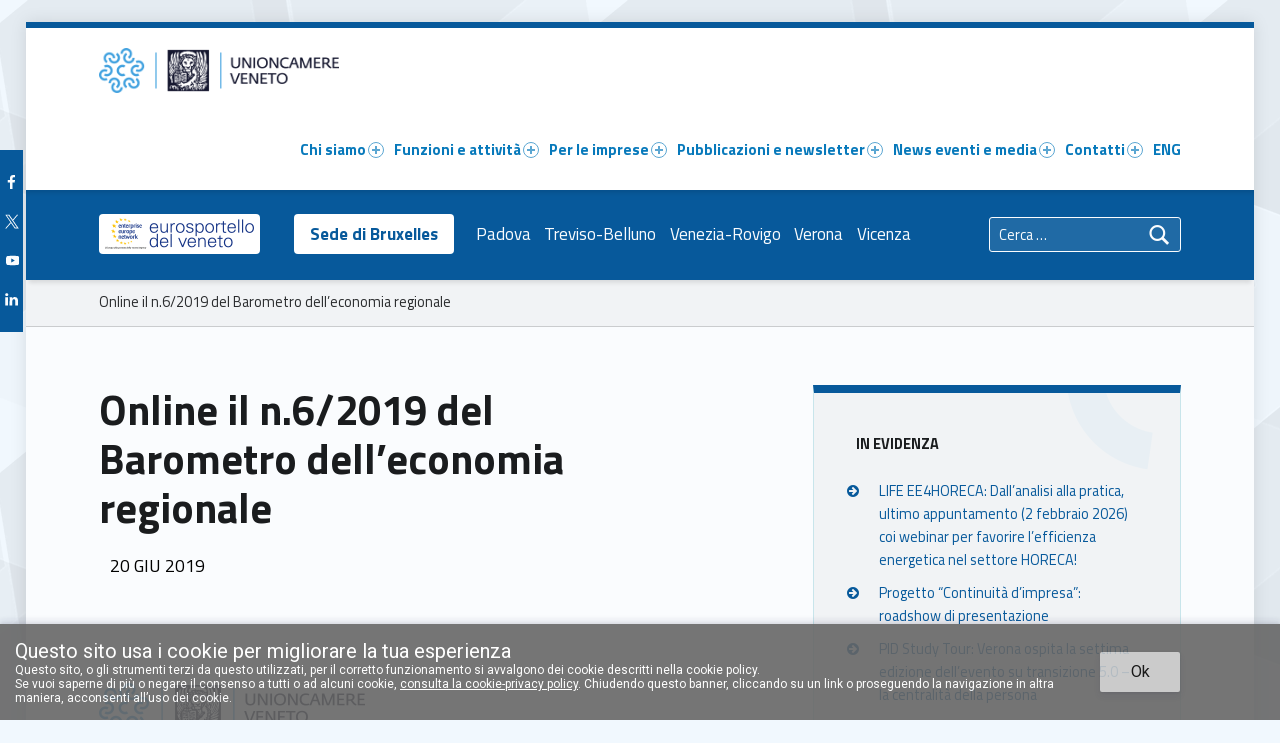

--- FILE ---
content_type: text/html; charset=UTF-8
request_url: https://www.unioncamereveneto.it/online-il-n-6-2019-del-barometro-delleconomia-regionale/
body_size: 35352
content:
<!DOCTYPE html><html class="no-js" lang="it-IT">
    <head>
    <title>Online il n.6/2019 del Barometro dell’economia regionale &#8211; Unioncamere del Veneto</title>
<meta name='robots' content='max-image-preview:large' />
<link rel="canonical" href="https://www.unioncamereveneto.it/online-il-n-6-2019-del-barometro-delleconomia-regionale/"><meta charset="UTF-8" />
<meta name="viewport" content="width=device-width, initial-scale=1" />
<link rel="profile" href="http://gmpg.org/xfn/11" />
<link rel="pingback" href="https://www.unioncamereveneto.it/xmlrpc.php" />
<link rel='dns-prefetch' href='//fonts.googleapis.com' />
<link rel="alternate" type="application/rss+xml" title="Unioncamere del Veneto &raquo; Feed" href="https://www.unioncamereveneto.it/feed/" />
<link rel="alternate" type="application/rss+xml" title="Unioncamere del Veneto &raquo; Feed dei commenti" href="https://www.unioncamereveneto.it/comments/feed/" />
<link rel="alternate" title="oEmbed (JSON)" type="application/json+oembed" href="https://www.unioncamereveneto.it/wp-json/oembed/1.0/embed?url=https%3A%2F%2Fwww.unioncamereveneto.it%2Fonline-il-n-6-2019-del-barometro-delleconomia-regionale%2F&#038;lang=it" />
<link rel="alternate" title="oEmbed (XML)" type="text/xml+oembed" href="https://www.unioncamereveneto.it/wp-json/oembed/1.0/embed?url=https%3A%2F%2Fwww.unioncamereveneto.it%2Fonline-il-n-6-2019-del-barometro-delleconomia-regionale%2F&#038;format=xml&#038;lang=it" />
<style id='wp-img-auto-sizes-contain-inline-css' type='text/css'>
img:is([sizes=auto i],[sizes^="auto," i]){contain-intrinsic-size:3000px 1500px}
/*# sourceURL=wp-img-auto-sizes-contain-inline-css */
</style>
<style id='wp-emoji-styles-inline-css' type='text/css'>

	img.wp-smiley, img.emoji {
		display: inline !important;
		border: none !important;
		box-shadow: none !important;
		height: 1em !important;
		width: 1em !important;
		margin: 0 0.07em !important;
		vertical-align: -0.1em !important;
		background: none !important;
		padding: 0 !important;
	}
/*# sourceURL=wp-emoji-styles-inline-css */
</style>
<link rel='stylesheet' id='wp-block-library-css' href='https://www.unioncamereveneto.it/wp-includes/css/dist/block-library/style.min.css?ver=6.9' type='text/css' media='all' />
<style id='global-styles-inline-css' type='text/css'>
:root{--wp--preset--aspect-ratio--square: 1;--wp--preset--aspect-ratio--4-3: 4/3;--wp--preset--aspect-ratio--3-4: 3/4;--wp--preset--aspect-ratio--3-2: 3/2;--wp--preset--aspect-ratio--2-3: 2/3;--wp--preset--aspect-ratio--16-9: 16/9;--wp--preset--aspect-ratio--9-16: 9/16;--wp--preset--color--black: #000000;--wp--preset--color--cyan-bluish-gray: #abb8c3;--wp--preset--color--white: #ffffff;--wp--preset--color--pale-pink: #f78da7;--wp--preset--color--vivid-red: #cf2e2e;--wp--preset--color--luminous-vivid-orange: #ff6900;--wp--preset--color--luminous-vivid-amber: #fcb900;--wp--preset--color--light-green-cyan: #7bdcb5;--wp--preset--color--vivid-green-cyan: #00d084;--wp--preset--color--pale-cyan-blue: #8ed1fc;--wp--preset--color--vivid-cyan-blue: #0693e3;--wp--preset--color--vivid-purple: #9b51e0;--wp--preset--color--nero: #000000;--wp--preset--color--bianco: #ffffff;--wp--preset--color--grigio: #5a5c5e;--wp--preset--color--lavanda-grigio: #c4c3d0;--wp--preset--color--blu-1: #15172f;--wp--preset--color--blu-5: #1a1c2e;--wp--preset--color--blu-2: #12235a;--wp--preset--color--blu-3: #123184;--wp--preset--color--blu-4: #0646a5;--wp--preset--color--blu-6: #07599b;--wp--preset--color--celeste: #40a1df;--wp--preset--color--diamante: #c8e5eb;--wp--preset--color--giallo-2: #f5aa14;--wp--preset--color--giallo-1: #fcc100;--wp--preset--color--giallo-3: #ffeb3d;--wp--preset--gradient--vivid-cyan-blue-to-vivid-purple: linear-gradient(135deg,rgb(6,147,227) 0%,rgb(155,81,224) 100%);--wp--preset--gradient--light-green-cyan-to-vivid-green-cyan: linear-gradient(135deg,rgb(122,220,180) 0%,rgb(0,208,130) 100%);--wp--preset--gradient--luminous-vivid-amber-to-luminous-vivid-orange: linear-gradient(135deg,rgb(252,185,0) 0%,rgb(255,105,0) 100%);--wp--preset--gradient--luminous-vivid-orange-to-vivid-red: linear-gradient(135deg,rgb(255,105,0) 0%,rgb(207,46,46) 100%);--wp--preset--gradient--very-light-gray-to-cyan-bluish-gray: linear-gradient(135deg,rgb(238,238,238) 0%,rgb(169,184,195) 100%);--wp--preset--gradient--cool-to-warm-spectrum: linear-gradient(135deg,rgb(74,234,220) 0%,rgb(151,120,209) 20%,rgb(207,42,186) 40%,rgb(238,44,130) 60%,rgb(251,105,98) 80%,rgb(254,248,76) 100%);--wp--preset--gradient--blush-light-purple: linear-gradient(135deg,rgb(255,206,236) 0%,rgb(152,150,240) 100%);--wp--preset--gradient--blush-bordeaux: linear-gradient(135deg,rgb(254,205,165) 0%,rgb(254,45,45) 50%,rgb(107,0,62) 100%);--wp--preset--gradient--luminous-dusk: linear-gradient(135deg,rgb(255,203,112) 0%,rgb(199,81,192) 50%,rgb(65,88,208) 100%);--wp--preset--gradient--pale-ocean: linear-gradient(135deg,rgb(255,245,203) 0%,rgb(182,227,212) 50%,rgb(51,167,181) 100%);--wp--preset--gradient--electric-grass: linear-gradient(135deg,rgb(202,248,128) 0%,rgb(113,206,126) 100%);--wp--preset--gradient--midnight: linear-gradient(135deg,rgb(2,3,129) 0%,rgb(40,116,252) 100%);--wp--preset--font-size--small: 13px;--wp--preset--font-size--medium: 20px;--wp--preset--font-size--large: 36px;--wp--preset--font-size--x-large: 42px;--wp--preset--spacing--20: 0.44rem;--wp--preset--spacing--30: 0.67rem;--wp--preset--spacing--40: 1rem;--wp--preset--spacing--50: 1.5rem;--wp--preset--spacing--60: 2.25rem;--wp--preset--spacing--70: 3.38rem;--wp--preset--spacing--80: 5.06rem;--wp--preset--shadow--natural: 6px 6px 9px rgba(0, 0, 0, 0.2);--wp--preset--shadow--deep: 12px 12px 50px rgba(0, 0, 0, 0.4);--wp--preset--shadow--sharp: 6px 6px 0px rgba(0, 0, 0, 0.2);--wp--preset--shadow--outlined: 6px 6px 0px -3px rgb(255, 255, 255), 6px 6px rgb(0, 0, 0);--wp--preset--shadow--crisp: 6px 6px 0px rgb(0, 0, 0);}:where(.is-layout-flex){gap: 0.5em;}:where(.is-layout-grid){gap: 0.5em;}body .is-layout-flex{display: flex;}.is-layout-flex{flex-wrap: wrap;align-items: center;}.is-layout-flex > :is(*, div){margin: 0;}body .is-layout-grid{display: grid;}.is-layout-grid > :is(*, div){margin: 0;}:where(.wp-block-columns.is-layout-flex){gap: 2em;}:where(.wp-block-columns.is-layout-grid){gap: 2em;}:where(.wp-block-post-template.is-layout-flex){gap: 1.25em;}:where(.wp-block-post-template.is-layout-grid){gap: 1.25em;}.has-black-color{color: var(--wp--preset--color--black) !important;}.has-cyan-bluish-gray-color{color: var(--wp--preset--color--cyan-bluish-gray) !important;}.has-white-color{color: var(--wp--preset--color--white) !important;}.has-pale-pink-color{color: var(--wp--preset--color--pale-pink) !important;}.has-vivid-red-color{color: var(--wp--preset--color--vivid-red) !important;}.has-luminous-vivid-orange-color{color: var(--wp--preset--color--luminous-vivid-orange) !important;}.has-luminous-vivid-amber-color{color: var(--wp--preset--color--luminous-vivid-amber) !important;}.has-light-green-cyan-color{color: var(--wp--preset--color--light-green-cyan) !important;}.has-vivid-green-cyan-color{color: var(--wp--preset--color--vivid-green-cyan) !important;}.has-pale-cyan-blue-color{color: var(--wp--preset--color--pale-cyan-blue) !important;}.has-vivid-cyan-blue-color{color: var(--wp--preset--color--vivid-cyan-blue) !important;}.has-vivid-purple-color{color: var(--wp--preset--color--vivid-purple) !important;}.has-black-background-color{background-color: var(--wp--preset--color--black) !important;}.has-cyan-bluish-gray-background-color{background-color: var(--wp--preset--color--cyan-bluish-gray) !important;}.has-white-background-color{background-color: var(--wp--preset--color--white) !important;}.has-pale-pink-background-color{background-color: var(--wp--preset--color--pale-pink) !important;}.has-vivid-red-background-color{background-color: var(--wp--preset--color--vivid-red) !important;}.has-luminous-vivid-orange-background-color{background-color: var(--wp--preset--color--luminous-vivid-orange) !important;}.has-luminous-vivid-amber-background-color{background-color: var(--wp--preset--color--luminous-vivid-amber) !important;}.has-light-green-cyan-background-color{background-color: var(--wp--preset--color--light-green-cyan) !important;}.has-vivid-green-cyan-background-color{background-color: var(--wp--preset--color--vivid-green-cyan) !important;}.has-pale-cyan-blue-background-color{background-color: var(--wp--preset--color--pale-cyan-blue) !important;}.has-vivid-cyan-blue-background-color{background-color: var(--wp--preset--color--vivid-cyan-blue) !important;}.has-vivid-purple-background-color{background-color: var(--wp--preset--color--vivid-purple) !important;}.has-black-border-color{border-color: var(--wp--preset--color--black) !important;}.has-cyan-bluish-gray-border-color{border-color: var(--wp--preset--color--cyan-bluish-gray) !important;}.has-white-border-color{border-color: var(--wp--preset--color--white) !important;}.has-pale-pink-border-color{border-color: var(--wp--preset--color--pale-pink) !important;}.has-vivid-red-border-color{border-color: var(--wp--preset--color--vivid-red) !important;}.has-luminous-vivid-orange-border-color{border-color: var(--wp--preset--color--luminous-vivid-orange) !important;}.has-luminous-vivid-amber-border-color{border-color: var(--wp--preset--color--luminous-vivid-amber) !important;}.has-light-green-cyan-border-color{border-color: var(--wp--preset--color--light-green-cyan) !important;}.has-vivid-green-cyan-border-color{border-color: var(--wp--preset--color--vivid-green-cyan) !important;}.has-pale-cyan-blue-border-color{border-color: var(--wp--preset--color--pale-cyan-blue) !important;}.has-vivid-cyan-blue-border-color{border-color: var(--wp--preset--color--vivid-cyan-blue) !important;}.has-vivid-purple-border-color{border-color: var(--wp--preset--color--vivid-purple) !important;}.has-vivid-cyan-blue-to-vivid-purple-gradient-background{background: var(--wp--preset--gradient--vivid-cyan-blue-to-vivid-purple) !important;}.has-light-green-cyan-to-vivid-green-cyan-gradient-background{background: var(--wp--preset--gradient--light-green-cyan-to-vivid-green-cyan) !important;}.has-luminous-vivid-amber-to-luminous-vivid-orange-gradient-background{background: var(--wp--preset--gradient--luminous-vivid-amber-to-luminous-vivid-orange) !important;}.has-luminous-vivid-orange-to-vivid-red-gradient-background{background: var(--wp--preset--gradient--luminous-vivid-orange-to-vivid-red) !important;}.has-very-light-gray-to-cyan-bluish-gray-gradient-background{background: var(--wp--preset--gradient--very-light-gray-to-cyan-bluish-gray) !important;}.has-cool-to-warm-spectrum-gradient-background{background: var(--wp--preset--gradient--cool-to-warm-spectrum) !important;}.has-blush-light-purple-gradient-background{background: var(--wp--preset--gradient--blush-light-purple) !important;}.has-blush-bordeaux-gradient-background{background: var(--wp--preset--gradient--blush-bordeaux) !important;}.has-luminous-dusk-gradient-background{background: var(--wp--preset--gradient--luminous-dusk) !important;}.has-pale-ocean-gradient-background{background: var(--wp--preset--gradient--pale-ocean) !important;}.has-electric-grass-gradient-background{background: var(--wp--preset--gradient--electric-grass) !important;}.has-midnight-gradient-background{background: var(--wp--preset--gradient--midnight) !important;}.has-small-font-size{font-size: var(--wp--preset--font-size--small) !important;}.has-medium-font-size{font-size: var(--wp--preset--font-size--medium) !important;}.has-large-font-size{font-size: var(--wp--preset--font-size--large) !important;}.has-x-large-font-size{font-size: var(--wp--preset--font-size--x-large) !important;}
/*# sourceURL=global-styles-inline-css */
</style>

<style id='classic-theme-styles-inline-css' type='text/css'>
/*! This file is auto-generated */
.wp-block-button__link{color:#fff;background-color:#32373c;border-radius:9999px;box-shadow:none;text-decoration:none;padding:calc(.667em + 2px) calc(1.333em + 2px);font-size:1.125em}.wp-block-file__button{background:#32373c;color:#fff;text-decoration:none}
/*# sourceURL=/wp-includes/css/classic-themes.min.css */
</style>
<link rel='stylesheet' id='unioncamereveneto-blocks-css' href='https://www.unioncamereveneto.it/wp-content/plugins/unioncamereveneto-blocks/assets/css/blocks.style.css?ver=1625166738' type='text/css' media='all' />
<link rel='stylesheet' id='contact-form-7-css' href='https://www.unioncamereveneto.it/wp-content/plugins/contact-form-7/includes/css/styles.css?ver=6.1.4' type='text/css' media='all' />
<link rel='stylesheet' id='modal-window-css' href='https://www.unioncamereveneto.it/wp-content/plugins/modal-window/public/assets/css/modal.min.css?ver=6.2.3' type='text/css' media='all' />
<link rel='stylesheet' id='unioncamereveneto-css' href='https://www.unioncamereveneto.it/wp-content/plugins/unioncamereveneto/public/css/style.css?ver=1.0.2' type='text/css' media='all' />
<link rel='stylesheet' id='ucvagb-block-css-css' href='https://www.unioncamereveneto.it/wp-content/plugins/ucv-blocks/dist/style-blocks.css?ver=1.23.4' type='text/css' media='all' />
<link rel='stylesheet' id='wm-fonticons-css' href='https://www.unioncamereveneto.it/wp-content/uploads/wmamp_fonts/fontello/fontello.css?ver=1.5.12' type='text/css' media='screen' />
<link rel='stylesheet' id='__EPYT__style-css' href='https://www.unioncamereveneto.it/wp-content/plugins/youtube-embed-plus/styles/ytprefs.min.css?ver=14.2.4' type='text/css' media='all' />
<style id='__EPYT__style-inline-css' type='text/css'>

                .epyt-gallery-thumb {
                        width: 33.333%;
                }
                
                         @media (min-width:0px) and (max-width: 767px) {
                            .epyt-gallery-rowbreak {
                                display: none;
                            }
                            .epyt-gallery-allthumbs[class*="epyt-cols"] .epyt-gallery-thumb {
                                width: 100% !important;
                            }
                          }
/*# sourceURL=__EPYT__style-inline-css */
</style>
<link rel='stylesheet' id='genericons-neue-css' href='https://www.unioncamereveneto.it/wp-content/themes/polyclinic/assets/fonts/genericons-neue/genericons-neue.css?ver=1.9.3' type='text/css' media='screen' />
<link rel='stylesheet' id='polyclinic-google-fonts-css' href='https://fonts.googleapis.com/css?family=Titillium+Web%3A700%2C400%2C300&#038;subset=latin&#038;ver=1.9.3' type='text/css' media='screen' />
<link rel='stylesheet' id='polyclinic-stylesheet-main-css' href='https://www.unioncamereveneto.it/wp-content/themes/polyclinic-child/css/main.css?ver=6.9' type='text/css' media='all' />
<link rel='stylesheet' id='polyclinic-stylesheet-shortcodes-css' href='https://www.unioncamereveneto.it/wp-content/themes/polyclinic/assets/css/shortcodes.css?ver=1.9.3' type='text/css' media='screen' />
<link rel='stylesheet' id='polyclinic-stylesheet-custom-css' href='https://www.unioncamereveneto.it/wp-content/themes/polyclinic/assets/css/custom-styles.css?ver=1.9.3' type='text/css' media='screen' />
<style id='polyclinic-inline-css' type='text/css'>
/* START CSS variables */
:root { 
--color_content_text: #292b2d;
}
/* END CSS variables */
/*# sourceURL=polyclinic-inline-css */
</style>
<link rel='stylesheet' id='polyclinic-stylesheet-css' href='https://www.unioncamereveneto.it/wp-content/themes/polyclinic-child/style.css?ver=1.9.3' type='text/css' media='screen' />
<link rel='stylesheet' id='polyclinic-stylesheet-print-css' href='https://www.unioncamereveneto.it/wp-content/themes/polyclinic/assets/css/print.css?ver=1.9.3' type='text/css' media='print' />
<link rel='stylesheet' id='acceptCookies-css' href='https://www.unioncamereveneto.it/wp-content/themes/polyclinic-child/css/accept-cookies.css?ver=1.1' type='text/css' media='all' />
<link rel='stylesheet' id='layout-css' href='https://www.unioncamereveneto.it/wp-content/themes/polyclinic-child/css/layout.css?ver=1.1' type='text/css' media='all' />
<link rel='stylesheet' id='iconFontCSS-css' href='https://www.unioncamereveneto.it/wp-content/themes/polyclinic-child/css/iconfont.css?ver=1.1' type='text/css' media='all' />
<link rel='stylesheet' id='utilitiesCSS-css' href='https://www.unioncamereveneto.it/wp-content/themes/polyclinic-child/css/utilities.css?ver=1.1' type='text/css' media='all' />
<link rel='stylesheet' id='semanticCSS-css' href='https://www.unioncamereveneto.it/wp-content/themes/polyclinic-child/css/semantic.css?ver=1.1' type='text/css' media='all' />
<link rel='stylesheet' id='blocksCSS-css' href='https://www.unioncamereveneto.it/wp-content/themes/polyclinic-child/css/blocks.css?ver=1.1' type='text/css' media='all' />
<link rel='stylesheet' id='modalCSS-css' href='https://www.unioncamereveneto.it/wp-content/themes/polyclinic-child/css/modal.css?ver=1.1' type='text/css' media='all' />
<link rel='stylesheet' id='spectraBlocksCSS-css' href='https://www.unioncamereveneto.it/wp-content/themes/polyclinic-child/css/spectra-blocks.css?ver=1.1' type='text/css' media='all' />
<link rel='stylesheet' id='customCSS-css' href='https://www.unioncamereveneto.it/wp-content/themes/polyclinic-child/css/custom.css?ver=1.1' type='text/css' media='all' />
<script type="text/javascript" src="https://www.unioncamereveneto.it/wp-content/themes/polyclinic/library/js/vendor/css-vars-ponyfill/css-vars-ponyfill.min.js?ver=1.16.1" id="css-vars-ponyfill-js"></script>
<script type="text/javascript" id="css-vars-ponyfill-js-after">
/* <![CDATA[ */
window.onload = function() {
	cssVars( {
		onlyVars: true,
		exclude: 'link:not([href^="https://www.unioncamereveneto.it/wp-content/themes"])'
	} );
};
//# sourceURL=css-vars-ponyfill-js-after
/* ]]> */
</script>
<script type="text/javascript" src="https://www.unioncamereveneto.it/wp-content/plugins/unioncamereveneto-blocks/assets/js/frontend.blocks.js?ver=1625157719" id="unioncamereveneto-blocks-frontend-js"></script>
<script type="text/javascript" src="https://www.unioncamereveneto.it/wp-includes/js/dist/hooks.min.js?ver=dd5603f07f9220ed27f1" id="wp-hooks-js"></script>
<script type="text/javascript" src="https://www.unioncamereveneto.it/wp-includes/js/dist/i18n.min.js?ver=c26c3dc7bed366793375" id="wp-i18n-js"></script>
<script type="text/javascript" id="wp-i18n-js-after">
/* <![CDATA[ */
wp.i18n.setLocaleData( { 'text direction\u0004ltr': [ 'ltr' ] } );
wp.i18n.setLocaleData( { 'text direction\u0004ltr': [ 'ltr' ] } );
//# sourceURL=wp-i18n-js-after
/* ]]> */
</script>
<script type="text/javascript" src="https://www.unioncamereveneto.it/wp-includes/js/jquery/jquery.min.js?ver=3.7.1" id="jquery-core-js"></script>
<script type="text/javascript" src="https://www.unioncamereveneto.it/wp-includes/js/jquery/jquery-migrate.min.js?ver=3.4.1" id="jquery-migrate-js"></script>
<script type="text/javascript" src="https://www.unioncamereveneto.it/wp-content/plugins/unioncamereveneto/public/js/unioncamereveneto-public.js?ver=1.0.2" id="unioncamereveneto-js"></script>
<script type="text/javascript" id="__ytprefs__-js-extra">
/* <![CDATA[ */
var _EPYT_ = {"ajaxurl":"https://www.unioncamereveneto.it/wp-admin/admin-ajax.php","security":"d0573791c8","gallery_scrolloffset":"20","eppathtoscripts":"https://www.unioncamereveneto.it/wp-content/plugins/youtube-embed-plus/scripts/","eppath":"https://www.unioncamereveneto.it/wp-content/plugins/youtube-embed-plus/","epresponsiveselector":"[\"iframe.__youtube_prefs__\"]","epdovol":"1","version":"14.2.4","evselector":"iframe.__youtube_prefs__[src], iframe[src*=\"youtube.com/embed/\"], iframe[src*=\"youtube-nocookie.com/embed/\"]","ajax_compat":"","maxres_facade":"eager","ytapi_load":"never","pause_others":"","stopMobileBuffer":"1","facade_mode":"","not_live_on_channel":""};
//# sourceURL=__ytprefs__-js-extra
/* ]]> */
</script>
<script type="text/javascript" src="https://www.unioncamereveneto.it/wp-content/plugins/youtube-embed-plus/scripts/ytprefs.min.js?ver=14.2.4" id="__ytprefs__-js"></script>
<script type="text/javascript" src="https://www.unioncamereveneto.it/wp-includes/js/dist/vendor/react.min.js?ver=18.3.1.1" id="react-js"></script>
<script type="text/javascript" src="https://www.unioncamereveneto.it/wp-includes/js/dist/vendor/react-jsx-runtime.min.js?ver=18.3.1" id="react-jsx-runtime-js"></script>
<script type="text/javascript" src="https://www.unioncamereveneto.it/wp-includes/js/dist/deprecated.min.js?ver=e1f84915c5e8ae38964c" id="wp-deprecated-js"></script>
<script type="text/javascript" src="https://www.unioncamereveneto.it/wp-includes/js/dist/dom.min.js?ver=26edef3be6483da3de2e" id="wp-dom-js"></script>
<script type="text/javascript" src="https://www.unioncamereveneto.it/wp-includes/js/dist/vendor/react-dom.min.js?ver=18.3.1.1" id="react-dom-js"></script>
<script type="text/javascript" src="https://www.unioncamereveneto.it/wp-includes/js/dist/escape-html.min.js?ver=6561a406d2d232a6fbd2" id="wp-escape-html-js"></script>
<script type="text/javascript" src="https://www.unioncamereveneto.it/wp-includes/js/dist/element.min.js?ver=6a582b0c827fa25df3dd" id="wp-element-js"></script>
<script type="text/javascript" src="https://www.unioncamereveneto.it/wp-includes/js/dist/is-shallow-equal.min.js?ver=e0f9f1d78d83f5196979" id="wp-is-shallow-equal-js"></script>
<script type="text/javascript" id="wp-keycodes-js-translations">
/* <![CDATA[ */
( function( domain, translations ) {
	var localeData = translations.locale_data[ domain ] || translations.locale_data.messages;
	localeData[""].domain = domain;
	wp.i18n.setLocaleData( localeData, domain );
} )( "default", {"translation-revision-date":"2025-12-01 17:41:18+0000","generator":"GlotPress\/4.0.3","domain":"messages","locale_data":{"messages":{"":{"domain":"messages","plural-forms":"nplurals=2; plural=n != 1;","lang":"it"},"Tilde":["Tilde"],"Backtick":["Accento grave"],"Period":["Punto"],"Comma":["Virgola"]}},"comment":{"reference":"wp-includes\/js\/dist\/keycodes.js"}} );
//# sourceURL=wp-keycodes-js-translations
/* ]]> */
</script>
<script type="text/javascript" src="https://www.unioncamereveneto.it/wp-includes/js/dist/keycodes.min.js?ver=34c8fb5e7a594a1c8037" id="wp-keycodes-js"></script>
<script type="text/javascript" src="https://www.unioncamereveneto.it/wp-includes/js/dist/priority-queue.min.js?ver=2d59d091223ee9a33838" id="wp-priority-queue-js"></script>
<script type="text/javascript" src="https://www.unioncamereveneto.it/wp-includes/js/dist/compose.min.js?ver=7a9b375d8c19cf9d3d9b" id="wp-compose-js"></script>
<script type="text/javascript" src="https://www.unioncamereveneto.it/wp-content/plugins/beaver-builder-lite-version/modules/box/js/custom-elements/fl-element.js?ver=2.9.4.2" id="fl-base-element-js"></script>
<script type="text/javascript" src="https://www.unioncamereveneto.it/wp-content/plugins/beaver-builder-lite-version/modules/box/js/custom-elements/fl-menu.js?ver=2.9.4.2" id="fl-menu-element-js"></script>
<script type="text/javascript" src="https://www.unioncamereveneto.it/wp-content/plugins/beaver-builder-lite-version/modules/box/js/custom-elements/fl-stepper.js?ver=2.9.4.2" id="fl-stepper-element-js"></script>
<script type="text/javascript" src="https://www.unioncamereveneto.it/wp-content/plugins/beaver-builder-lite-version/modules/box/js/custom-elements/fl-grid-area-field.js?ver=2.9.4.2" id="fl-grid-area-field-element-js"></script>
<script type="text/javascript" src="https://www.unioncamereveneto.it/wp-content/plugins/beaver-builder-lite-version/modules/box/js/custom-elements/fl-layer-group.js?ver=2.9.4.2" id="fl-layer-group-element-js"></script>
<script type="text/javascript" src="https://www.unioncamereveneto.it/wp-content/plugins/beaver-builder-lite-version/modules/box/js/custom-elements/fl-grid-tracklist.js?ver=2.9.4.2" id="fl-grid-tracklist-element-js"></script>
<link rel="https://api.w.org/" href="https://www.unioncamereveneto.it/wp-json/" /><link rel="alternate" title="JSON" type="application/json" href="https://www.unioncamereveneto.it/wp-json/wp/v2/posts/30841" /><link rel="EditURI" type="application/rsd+xml" title="RSD" href="https://www.unioncamereveneto.it/xmlrpc.php?rsd" />
<meta name="generator" content="WordPress 6.9" />
<link rel="canonical" href="https://www.unioncamereveneto.it/online-il-n-6-2019-del-barometro-delleconomia-regionale/" />
<link rel='shortlink' href='https://www.unioncamereveneto.it/?p=30841' />
<style type="text/css" id="custom-background-css">
body.custom-background { background-image: url("https://www.unioncamereveneto.it/wp-content/themes/polyclinic/assets/images/pattern.png"); background-position: center top; background-size: auto; background-repeat: repeat; background-attachment: scroll; }
</style>
	<link rel="icon" href="https://www.unioncamereveneto.it/wp-content/uploads/2021/02/favicon-32x32-1.png" sizes="32x32" />
<link rel="icon" href="https://www.unioncamereveneto.it/wp-content/uploads/2021/02/favicon-32x32-1.png" sizes="192x192" />
<link rel="apple-touch-icon" href="https://www.unioncamereveneto.it/wp-content/uploads/2021/02/favicon-32x32-1.png" />
<meta name="msapplication-TileImage" content="https://www.unioncamereveneto.it/wp-content/uploads/2021/02/favicon-32x32-1.png" />
</head>
<body class="custom-background do-sticky-header fl-builder-lite-2-9-4-2 fl-no-js has-mobile-bar has-post-thumbnail has-styled-logo is-singular language-it not-front-page post-template-default postid-30841 single single-format-standard single-post site-layout-boxed wp-child-theme-polyclinic-child wp-custom-logo wp-singular wp-theme-polyclinic">

<ul class="skip-link-list">
	<li class="skip-link-list-item"><a class="skip-link screen-reader-text" href="#site-navigation">Skip to main navigation</a></li><li class="skip-link-list-item"><a class="skip-link screen-reader-text" href="#content">Skip to main content</a></li><li class="skip-link-list-item"><a class="skip-link screen-reader-text" href="#colophon">Skip to footer</a></li></ul>
<div id="page" class="hfeed site">
	<div class="site-inner">


<header id="masthead" class="site-header">



<div class="site-header-inner">

<div class="site-branding"><h2 class="screen-reader-text">Online il n.6/2019 del Barometro dell’economia regionale &#8211; Unioncamere del Veneto</h2><a id="site-title" class="site-title logo type-img" href="https://www.unioncamereveneto.it/" title="Unioncamere del Veneto" rel="home"><img width="266" height="50" src="https://www.unioncamereveneto.it/wp-content/uploads/pre/ID156__LogoUCV2018-266x50.png" class="" alt="Unioncamere del Veneto logo" title="Unioncamere del Veneto" decoding="async" /><span class="screen-reader-text">Unioncamere del Veneto</span></a></div>
<nav id="site-navigation" class="main-navigation" aria-labelledby="site-navigation-label">

	<h2 class="screen-reader-text" id="site-navigation-label">Primary Menu</h2>

	<button id="menu-toggle" class="menu-toggle" aria-controls="menu-primary" aria-expanded="false">Menu</button>

	
	<div id="mobile-menu-container" class="mobile-menu-container">

		<ul id="menu-mobile"><li id="menu-item-2689" class="menu-item menu-item-type-post_type menu-item-object-page menu-item-2689"><a href="https://www.unioncamereveneto.it/chi-siamo/">Chi siamo</a></li>
<li id="menu-item-2688" class="menu-item menu-item-type-post_type menu-item-object-page menu-item-2688"><a href="https://www.unioncamereveneto.it/attivita-e-servizi/">Funzioni e attività</a></li>
<li id="menu-item-44502" class="menu-item menu-item-type-post_type menu-item-object-page menu-item-44502"><a href="https://www.unioncamereveneto.it/news/">Informazione</a></li>
<li class="menu-toggle-bar-container"><button id="menu-toggle-bar" class="menu-toggle-bar" aria-controls="menu-primary" aria-expanded="false"><span class="menu-toggle-bar-icon" aria-hidden="true"></span> Tutto</button></li></ul>
	</div>

	
	<div id="site-navigation-container" class="main-navigation-container">

		<div class="mobile-search-form"><form role="search" method="get" class="search-form" action="https://www.unioncamereveneto.it/">
				<label>
					<span class="screen-reader-text">Ricerca per:</span>
					<input type="search" class="search-field" placeholder="Cerca &hellip;" value="" name="s" />
				</label>
				<input type="submit" class="search-submit" value="Cerca" />
			</form></div><div class="menu"><ul id="menu-primary"><li id="menu-item-27943" class="menu-item menu-item-type-post_type menu-item-object-page menu-item-has-children menu-item-27943"><a href="https://www.unioncamereveneto.it/chi-siamo/">Chi siamo <span class="expander"></span></a>
<ul class="sub-menu">
	<li id="menu-item-27946" class="menu-item menu-item-type-post_type menu-item-object-page menu-item-27946"><a href="https://www.unioncamereveneto.it/chi-siamo/mission/">Mission</a></li>
	<li id="menu-item-27948" class="menu-item menu-item-type-post_type menu-item-object-page menu-item-27948"><a href="https://www.unioncamereveneto.it/chi-siamo/statuto/">Lo Statuto</a></li>
	<li id="menu-item-27950" class="menu-item menu-item-type-post_type menu-item-object-page menu-item-27950"><a href="https://www.unioncamereveneto.it/chi-siamo/organizzazione/">Organizzazione</a></li>
	<li id="menu-item-46249" class="menu-item menu-item-type-post_type menu-item-object-page menu-item-46249"><a href="https://www.unioncamereveneto.it/chi-siamo/organi/">Organi</a></li>
	<li id="menu-item-27951" class="menu-item menu-item-type-post_type menu-item-object-page menu-item-27951"><a href="https://www.unioncamereveneto.it/chi-siamo/linee-strategiche-e-programmi-di-attivita/">Linee strategiche e attività</a></li>
	<li id="menu-item-27953" class="menu-item menu-item-type-post_type menu-item-object-page menu-item-27953"><a href="https://www.unioncamereveneto.it/chi-siamo/amministrazione-trasparente/">Amministrazione trasparente</a></li>
</ul>
</li>
<li id="menu-item-27955" class="megamenu columns-2 menu-item menu-item-type-post_type menu-item-object-page menu-item-has-children menu-item-27955"><a href="https://www.unioncamereveneto.it/attivita-e-servizi/">Funzioni e attività <span class="expander"></span></a>
<ul class="sub-menu">
	<li id="menu-item-49776" class="menu-item menu-item-type-custom menu-item-object-custom menu-item-has-children menu-item-49776"><a href="#">Funzioni <span class="expander"></span></a>
	<ul class="sub-menu">
		<li id="menu-item-49777" class="menu-item menu-item-type-post_type menu-item-object-page menu-item-49777"><a href="https://www.unioncamereveneto.it/attivita-e-servizi/funzioni/coordinamento-rete-camerale-e-relazioni-istituzionali/">Coordinamento rete camerale e relazioni istituzionali</a></li>
		<li id="menu-item-27965" class="menu-item menu-item-type-post_type menu-item-object-page menu-item-27965"><a href="https://www.unioncamereveneto.it/attivita-e-servizi/funzioni/studi-ricerche/">Informazione economica e statistica</a></li>
		<li id="menu-item-49778" class="menu-item menu-item-type-post_type menu-item-object-page menu-item-49778"><a href="https://www.unioncamereveneto.it/attivita-e-servizi/funzioni/promozione-e-assistenza-tecnica-alle-pmi/">Promozione e assistenza tecnica alle PMI</a></li>
		<li id="menu-item-49779" class="menu-item menu-item-type-post_type menu-item-object-page menu-item-49779"><a href="https://www.unioncamereveneto.it/attivita-e-servizi/funzioni/sviluppo-progettazione-e-supporto-progettuale-alle-cciaa/">Sviluppo progettazione e supporto progettuale alle CCIAA</a></li>
	</ul>
</li>
	<li id="menu-item-27957" class="menu-item menu-item-type-custom menu-item-object-custom menu-item-has-children menu-item-27957"><a>Attività <span class="expander"></span></a>
	<ul class="sub-menu">
		<li id="menu-item-49780" class="menu-item menu-item-type-post_type menu-item-object-page menu-item-49780"><a href="https://www.unioncamereveneto.it/attivita-e-servizi/attivita/servizi-alle-cciaa-e-funzioni-associate/">Servizi alle CCIAA e funzioni associate</a></li>
		<li id="menu-item-49781" class="menu-item menu-item-type-post_type menu-item-object-page menu-item-49781"><a href="https://www.unioncamereveneto.it/attivita-e-servizi/attivita/gestione-bandi-regionali/">Gestione bandi regionali</a></li>
		<li id="menu-item-49792" class="menu-item menu-item-type-post_type menu-item-object-page menu-item-49792"><a href="https://www.unioncamereveneto.it/attivita-e-servizi/attivita/imprenditoria-e-orientamento/">Imprenditoria e orientamento</a></li>
		<li id="menu-item-49788" class="menu-item menu-item-type-post_type menu-item-object-page menu-item-49788"><a href="https://www.unioncamereveneto.it/attivita-e-servizi/attivita/innovazione-tecnologica-sportello-apre-digitalizzazione/">Innovazione tecnologica, sportello APRE, Digitalizzazione, SUAP</a></li>
		<li id="menu-item-49794" class="menu-item menu-item-type-post_type menu-item-object-page menu-item-49794"><a href="https://www.unioncamereveneto.it/attivita-e-servizi/attivita/cultura-e-turismo/">Cultura e Turismo</a></li>
		<li id="menu-item-49795" class="menu-item menu-item-type-post_type menu-item-object-page menu-item-49795"><a href="https://www.unioncamereveneto.it/attivita-e-servizi/attivita/sostenibilita-responsabilita-sociale-ambiente-ed-energia/">Sostenibilità, responsabilità sociale, ambiente ed energia</a></li>
		<li id="menu-item-27964" class="menu-item menu-item-type-post_type menu-item-object-page menu-item-27964"><a href="https://www.unioncamereveneto.it/attivita-e-servizi/attivita/internazionalizzazione-e-politiche-comunitarie/">Internazionalizzazione e Politiche dell’Unione Europea</a></li>
	</ul>
</li>
</ul>
</li>
<li id="menu-item-27959" class="menu-item menu-item-type-custom menu-item-object-custom menu-item-has-children menu-item-27959"><a>Per le imprese <span class="expander"></span></a>
<ul class="sub-menu">
	<li id="menu-item-49791" class="menu-item menu-item-type-post_type menu-item-object-page menu-item-49791"><a href="https://www.unioncamereveneto.it/attivita-e-servizi/attivita/rete-een/">Enterprise Europe Network e internazionalizzazione</a></li>
	<li id="menu-item-27971" class="menu-item menu-item-type-post_type menu-item-object-page menu-item-27971"><a href="https://www.unioncamereveneto.it/attivita-e-servizi/servizi/sportello-etichettature/">Sportello Etichettatura, Sicurezza Prodotti e Regolamentazione del Mercato</a></li>
	<li id="menu-item-27970" class="menu-item menu-item-type-post_type menu-item-object-page menu-item-27970"><a href="https://www.unioncamereveneto.it/attivita-e-servizi/servizi/sportello-informativo-territoriale-reach/">Sportello informativo territoriale REACH</a></li>
	<li id="menu-item-27974" class="menu-item menu-item-type-post_type menu-item-object-page menu-item-27974"><a href="https://www.unioncamereveneto.it/attivita-e-servizi/attivita/imprenditoria-e-orientamento/erasmus-for-young-entrepreneurs/">Erasmus for Young Entrepreneurs</a></li>
	<li id="menu-item-27969" class="menu-item menu-item-type-post_type menu-item-object-page menu-item-27969"><a href="https://www.unioncamereveneto.it/attivita-e-servizi/attivita/rete-een/cooperazioni-e-ricerche-partner/">Cooperazioni e ricerche partner</a></li>
	<li id="menu-item-49798" class="menu-item menu-item-type-post_type menu-item-object-page menu-item-49798"><a href="https://www.unioncamereveneto.it/attivita-e-servizi/servizi/assessment-e-bilancio-di-sostenibilita/">ESG Percorso di autovalutazione sulla sostenibilità aziendale</a></li>
	<li id="menu-item-27975" class="menu-item menu-item-type-post_type menu-item-object-page menu-item-27975"><a href="https://www.unioncamereveneto.it/attivita-e-servizi/attivita/imprenditoria-e-orientamento/servizio-nuove-imprese/">Servizio nuove imprese</a></li>
</ul>
</li>
<li id="menu-item-51820" class="megamenu columns-2 menu-item menu-item-type-custom menu-item-object-custom menu-item-has-children menu-item-51820"><a href="#">Pubblicazioni e newsletter <span class="expander"></span></a>
<ul class="sub-menu">
	<li id="menu-item-28494" class="menu-item menu-item-type-post_type_archive menu-item-object-pubblicazioni menu-item-has-children menu-item-28494"><a href="https://www.unioncamereveneto.it/pubblicazioni/">Pubblicazioni <span class="expander"></span></a>
	<ul class="sub-menu">
		<li id="menu-item-36489" class="menu-item menu-item-type-custom menu-item-object-custom menu-item-36489"><a href="https://www.unioncamereveneto.it/uscite/veneto-congiuntura/">Veneto Congiuntura</a></li>
		<li id="menu-item-36488" class="menu-item menu-item-type-custom menu-item-object-custom menu-item-36488"><a href="https://www.unioncamereveneto.it/uscite/la-clessidra/">La Clessidra</a></li>
		<li id="menu-item-37209" class="menu-item menu-item-type-custom menu-item-object-custom menu-item-37209"><a href="https://www.unioncamereveneto.it/uscita/il-terziario-di-mercato/">Il terziario di mercato</a></li>
		<li id="menu-item-36487" class="menu-item menu-item-type-custom menu-item-object-custom menu-item-36487"><a href="https://www.unioncamereveneto.it/uscite/excelsior-informa/">Excelsior Informa</a></li>
		<li id="menu-item-36490" class="menu-item menu-item-type-custom menu-item-object-custom menu-item-36490"><a href="https://www.unioncamereveneto.it/uscite/aggiornamenti-economici/">Aggiornamenti economici</a></li>
		<li id="menu-item-36852" class="menu-item menu-item-type-custom menu-item-object-custom menu-item-36852"><a href="https://www.unioncamereveneto.it/barometri/">Barometro dell&#8217;economia regionale</a></li>
		<li id="menu-item-36486" class="menu-item menu-item-type-custom menu-item-object-custom menu-item-36486"><a href="https://www.unioncamereveneto.it/uscite/guida-ai-finanziamenti-europei/">Guida ai finanziamenti europei</a></li>
		<li id="menu-item-41328" class="menu-item menu-item-type-post_type menu-item-object-page menu-item-41328"><a href="https://www.unioncamereveneto.it/libro-bianco-sulle-priorita-infrastrutturali-del-veneto/">Libro bianco sulle priorità infrastrutturali del Veneto</a></li>
		<li id="menu-item-27976" class="menu-item menu-item-type-post_type menu-item-object-page menu-item-27976"><a href="https://www.unioncamereveneto.it/attivita-e-servizi/prezziario-opere-edili/">Prezziario opere edili ed impianti tecnologici</a></li>
		<li id="menu-item-55389" class="menu-item menu-item-type-custom menu-item-object-custom menu-item-55389"><a href="https://www.unioncamereveneto.it/pubblicazioni/liberiamo-le-produzioni-lavoro-penitenziario-nel-veneto-opportunita-per-le-imprese/">Liberiamo le produzioni</a></li>
	</ul>
</li>
	<li id="menu-item-27985" class="menu-item menu-item-type-post_type menu-item-object-page menu-item-has-children menu-item-27985"><a href="https://www.unioncamereveneto.it/newsletter/">Newsletter <span class="expander"></span></a>
	<ul class="sub-menu">
		<li id="menu-item-27987" class="menu-item menu-item-type-custom menu-item-object-custom menu-item-27987"><a href="/le_nostre_newsletter/unioncamere-veneto-flash/">Unioncamere Veneto Flash</a></li>
		<li id="menu-item-27988" class="menu-item menu-item-type-custom menu-item-object-custom menu-item-27988"><a href="/bollettino">Eurosportello informa</a></li>
		<li id="menu-item-27986" class="menu-item menu-item-type-custom menu-item-object-custom menu-item-27986"><a href="/le_nostre_newsletter/csr-news/">CSR News</a></li>
	</ul>
</li>
</ul>
</li>
<li id="menu-item-41034" class="menu-item menu-item-type-custom menu-item-object-custom menu-item-has-children menu-item-41034"><a href="#">News eventi e media <span class="expander"></span></a>
<ul class="sub-menu">
	<li id="menu-item-54694" class="menu-item menu-item-type-post_type_archive menu-item-object-comunicato_stampa menu-item-54694"><a href="https://www.unioncamereveneto.it/comunicatistampa/">Comunicati Stampa</a></li>
	<li id="menu-item-27977" class="menu-item menu-item-type-post_type menu-item-object-page menu-item-27977"><a href="https://www.unioncamereveneto.it/news/">News</a></li>
	<li id="menu-item-36851" class="menu-item menu-item-type-taxonomy menu-item-object-category menu-item-36851"><a href="https://www.unioncamereveneto.it/category/eventi/">Eventi</a></li>
	<li id="menu-item-27983" class="menu-item menu-item-type-post_type menu-item-object-page menu-item-27983"><a href="https://www.unioncamereveneto.it/news/multimedia/">Multimedia</a></li>
	<li id="menu-item-27979" class="menu-item menu-item-type-post_type menu-item-object-page menu-item-27979"><a href="https://www.unioncamereveneto.it/attivita-e-servizi/attivita/rete-een/consultazioni-dellunione-europea/">Consultazioni dell’Unione Europea</a></li>
</ul>
</li>
<li id="menu-item-27990" class="menu-item menu-item-type-post_type menu-item-object-page menu-item-has-children menu-item-27990"><a href="https://www.unioncamereveneto.it/contatti/">Contatti <span class="expander"></span></a>
<ul class="sub-menu">
	<li id="menu-item-27993" class="menu-item menu-item-type-post_type menu-item-object-page menu-item-27993"><a href="https://www.unioncamereveneto.it/contatti/dove-siamo/">Dove siamo</a></li>
	<li id="menu-item-27998" class="menu-item menu-item-type-post_type menu-item-object-page menu-item-27998"><a href="https://www.unioncamereveneto.it/contatti/delegazione-di-bruxelles/">Delegazione di Bruxelles</a></li>
	<li id="menu-item-27995" class="menu-item menu-item-type-post_type menu-item-object-page menu-item-27995"><a href="https://www.unioncamereveneto.it/contatti/lavora-con-noi/">Lavora con noi</a></li>
	<li id="menu-item-27996" class="menu-item menu-item-type-post_type menu-item-object-page menu-item-27996"><a href="https://www.unioncamereveneto.it/contatti/link-utili/">Link utili</a></li>
</ul>
</li>
<li id="menu-item-28015-en" class="lang-item lang-item-85 lang-item-en no-translation lang-item-first menu-item menu-item-type-custom menu-item-object-custom menu-item-28015-en"><a href="https://www.unioncamereveneto.it/en/home/" hreflang="en-GB" lang="en-GB">ENG</a></li>
<li class="menu-toggle-skip-link-container"><a href="#menu-toggle" class="menu-toggle-skip-link">Skip to menu toggle button</a></li></ul></div>
	</div>

</nav>


</div>


	<div class="header-info-widgets-container">

		<aside id="header-info-widgets" class="widget-area header-info-widgets" aria-labelledby="header-info-widgets-label">

			<h2 class="screen-reader-text" id="header-info-widgets-label">Header info sidebar</h2>

			<section id="custom_html-6" class="widget_text widget widget_custom_html"><div class="textwidget custom-html-widget"><a href="/chi-siamo/organizzazione/area-impresa-e-territorio/eurosportello-veneto/" style="border-bottom: none;" id="imgSottomenu">
	<img style="height: 31px;" src="/wp-content/uploads/2024/06/logo-eurosportelloveneto-mini.png" alt="Eurosportello del Veneto">
</a></div></section><section id="nav_menu-2" class="widget widget_nav_menu"><h3 class="widget-title">Quick navigation</h3><div class="menu-short-navigation-container"><ul id="menu-short-navigation" class="menu"><li id="menu-item-41753" class="standing menu-item menu-item-type-post_type menu-item-object-page menu-item-41753"><a href="https://www.unioncamereveneto.it/sede-di-bruxelles/">Sede di Bruxelles</a></li>
<li id="menu-item-2861" class="menu-item menu-item-type-custom menu-item-object-custom menu-item-2861"><a target="_blank" href="https://www.pd.camcom.it/">Padova</a></li>
<li id="menu-item-2862" class="menu-item menu-item-type-custom menu-item-object-custom menu-item-2862"><a target="_blank" href="https://www.tb.camcom.gov.it/">Treviso-Belluno</a></li>
<li id="menu-item-2863" class="menu-item menu-item-type-custom menu-item-object-custom menu-item-2863"><a target="_blank" href="https://www.dl.camcom.it/">Venezia-Rovigo</a></li>
<li id="menu-item-2864" class="menu-item menu-item-type-custom menu-item-object-custom menu-item-2864"><a target="_blank" href="https://www.vr.camcom.it/">Verona</a></li>
<li id="menu-item-2865" class="menu-item menu-item-type-custom menu-item-object-custom menu-item-2865"><a target="_blank" href="https://www.vi.camcom.it/">Vicenza</a></li>
</ul></div></section><section id="nav_menu-3" class="widget widget_nav_menu"><h3 class="widget-title">Find us on social networks</h3><div class="social-links"><ul data-id="menu-social-links" class="social-links-items"><li id="menu-item-6" class="facebook menu-item menu-item-type-custom menu-item-object-custom menu-item-6"><a href="https://www.facebook.com/unioncameredelveneto/"><span class="screen-reader-text">Facebook Unioncamere Veneto</span><!--{{icon}}--><svg class="svgicon social-icon-facebook" aria-hidden="true" role="img"> <use href="#social-icon-facebook" xlink:href="#social-icon-facebook"></use> </svg></a></li>
<li id="menu-item-8" class="twitter menu-item menu-item-type-custom menu-item-object-custom menu-item-8"><a href="https://twitter.com/unioncamereven"><span class="screen-reader-text">Twitter Unioncamere Veneto</span><!--{{icon}}--><svg class="svgicon social-icon-twitter" aria-hidden="true" role="img"> <use href="#social-icon-twitter" xlink:href="#social-icon-twitter"></use> </svg></a></li>
<li id="menu-item-9" class="youtube menu-item menu-item-type-custom menu-item-object-custom menu-item-9"><a href="https://www.youtube.com/user/UnioncamereVeneto"><span class="screen-reader-text">Youtube Unioncamere Veneto</span><!--{{icon}}--><svg class="svgicon social-icon-youtube" aria-hidden="true" role="img"> <use href="#social-icon-youtube" xlink:href="#social-icon-youtube"></use> </svg></a></li>
<li id="menu-item-10" class="linkedin menu-item menu-item-type-custom menu-item-object-custom menu-item-10"><a href="https://www.linkedin.com/company/unioncamere-del-veneto---eurosportello-veneto/"><span class="screen-reader-text">Linkedin Unioncamere Veneto</span><!--{{icon}}--><svg class="svgicon social-icon-linkedin" aria-hidden="true" role="img"> <use href="#social-icon-linkedin" xlink:href="#social-icon-linkedin"></use> </svg></a></li>
</ul></div></section><section id="search-3" class="widget widget_search"><h3 class="widget-title">Cerca nel sito</h3><form role="search" method="get" class="search-form" action="https://www.unioncamereveneto.it/">
				<label>
					<span class="screen-reader-text">Ricerca per:</span>
					<input type="search" class="search-field" placeholder="Cerca &hellip;" value="" name="s" />
				</label>
				<input type="submit" class="search-submit" value="Cerca" />
			</form></section>
		</aside>

	</div>


</header>

<div class="breadcrumbs-container"><nav class="breadcrumbs" aria-labelledby="breadcrumbs-label-93"><h2 class="screen-reader-text" id="breadcrumbs-label-93">Breadcrumbs navigation</h2><span property="itemListElement" typeof="ListItem"><span property="name" class="post post-post current-item">Online il n.6/2019 del Barometro dell’economia regionale</span><meta property="url" content="https://www.unioncamereveneto.it/online-il-n-6-2019-del-barometro-delleconomia-regionale/"><meta property="position" content="1"></span></nav></div>

<div id="content" class="site-content">
	<div id="primary" class="content-area">
		<main id="main" class="site-main">

<style>
	article footer{
	display: none;
	}


@media only screen and (min-width: 42em) { .single-post:not(.fl-builder) .entry-content { float: right; width: 100%; } }
	</style> 

<article id="post-30841" class="post-30841 post type-post status-publish format-standard has-post-thumbnail hentry entry">

	<meta itemscope itemprop="mainEntityOfPage" itemType="https://schema.org/WebPage" /><header class="entry-header"><h1 class="entry-title">Online il n.6/2019 del Barometro dell’economia regionale</h1><div class="entry-meta"><span class="entry-date entry-meta-element"><span class="entry-meta-description">Posted on: </span><time datetime="2019-06-20T00:00:00+01:00" class="published" title="Giugno 20, 2019 | 12:00 am"><span class="day">20</span> <span class="month">Giu</span> <span class="year">2019</span></time></span></div></header><div class="entry-media"><figure class="post-thumbnail"><img width="266" height="50" src="https://www.unioncamereveneto.it/wp-content/uploads/pre/ID156__LogoUCV2018-266x50.png" class="attachment-large size-large wp-post-image" alt="" decoding="async" /></figure></div>
	<div id="content" class="entry-content">

		
		<p>&Egrave; disponibile il n.<strong>6/2019</strong> del &ldquo;<strong>Barometro dell&rsquo;economia regionale</strong>&rdquo;, il report statistico mensile curato dal Centro Studi di Unioncamere Veneto, che fornisce un quadro aggiornato dei principali indicatori economici sia a livello regionale che nazionale.</p>
<p>In questo numero sono stati aggiornati al primo trimestre 2019 i dati relativi a:</p>
<ul style="padding-left: 30px;">
<li style="padding-left: 30px;">Occupati;</li>
</ul>
<ul style="padding-left: 30px;">
<li style="padding-left: 30px;">Tasso di attivit&agrave;;</li>
<li style="padding-left: 30px;">Tasso di occupazione;</li>
<li style="padding-left: 30px;">Tasso di disoccupazione;</li>
<li style="padding-left: 30px;">Interscambio commerciale;</li>
<li style="padding-left: 30px;">Compravendite immobiliari residenziali;</li>
<li style="padding-left: 30px;">Principali indicatori settore costruzioni.</li>
</ul>
<p>Infine, sono state revisionate alcune <strong>previsioni del PIL 2019-2020 dell&rsquo;Italia </strong>e <strong>dell&rsquo;Area Euro</strong>.</p>
<p><strong><strong><strong><strong><strong><strong><strong><a class="linkExplorer_small" href="../../content.asp?ID=506">Barometro dell&#8217;economia</a></strong></strong></strong></strong></strong></strong></strong></p>

							<div class="menu-social-links-container"><ul id="menu-social-links-1" class="icon-social-links"><li class="facebook menu-item menu-item-type-custom menu-item-object-custom menu-item-6"><a href="https://www.facebook.com/unioncameredelveneto/">Facebook Unioncamere Veneto</a></li>
<li class="twitter menu-item menu-item-type-custom menu-item-object-custom menu-item-8"><a href="https://twitter.com/unioncamereven">Twitter Unioncamere Veneto</a></li>
<li class="youtube menu-item menu-item-type-custom menu-item-object-custom menu-item-9"><a href="https://www.youtube.com/user/UnioncamereVeneto">Youtube Unioncamere Veneto</a></li>
<li class="linkedin menu-item menu-item-type-custom menu-item-object-custom menu-item-10"><a href="https://www.linkedin.com/company/unioncamere-del-veneto---eurosportello-veneto/">Linkedin Unioncamere Veneto</a></li>
</ul></div>		
	</div>

	<footer class="entry-meta"><span class="cat-links entry-meta-element"><span class="entry-meta-description">Categorized in: </span>Senza categoria</span><span class="byline author vcard entry-meta-element"><span class="entry-meta-description">Written by: </span><a href="https://www.unioncamereveneto.it/author/samuele-saorin/" class="url fn n" rel="author">Samuele Saorin</a></span></footer><div class="clear"></div>
				<nav class="navigation post-navigation" aria-labelledby="post-navigation-label">
					<h2 class="screen-reader-text" id="post-navigation-label">Navigazione articoli</h2>
					<div class="nav-links links-count-2"><div class="nav-previous"><a href="https://www.unioncamereveneto.it/un-nuovo-modello-di-business-attento-ai-lavoratori-e-al-territorio/" rel="prev"><span class="label">Precedente</span> <span class="title">Un nuovo modello di business attento ai lavoratori e al territorio</span></a></div><div class="nav-next"><a href="https://www.unioncamereveneto.it/acci-gusto-fiera-agroalimentare-del-made-in-italy-in-giappone/" rel="next"><span class="label">Successivo</span> <span class="title">ACCI Gusto: Fiera agroalimentare del Made in Italy in Giappone</span></a></div></div>
				</nav><a class="skip-link screen-reader-text focus-position-static" href="#site-navigation">Skip back to main navigation</a>
</article>


	<aside id="secondary" class="widget-area sidebar" aria-labelledby="sidebar-label">

		<h2 class="screen-reader-text" id="sidebar-label">Sidebar</h2>

		<section id="custom_html-12" class="widget_text widget widget_custom_html"><h3 class="widget-title">In evidenza</h3><div class="textwidget custom-html-widget">
<ul class="InEvidenzaSidebar">
            <li><a href="https://www.unioncamereveneto.it/ee4horeca-tre-webinar-del-progetto-che-sostiene-la-transizione-verso-lenergia-pulita/">LIFE EE4HORECA: Dall&#8217;analisi alla pratica, ultimo appuntamento (2 febbraio 2026) coi webinar per favorire l&#8217;efficienza energetica nel settore HORECA!</a></li>
                <li><a href="https://www.unioncamereveneto.it/continuita-dimpresa-al-via-il-roadshow-di-presentazione-progetto-dal-2026-percorsi-di-orientamento-e-accompagnamento-per-titolari-dimpresa-e-aspiranti-imprenditori/">Progetto &#8220;Continuità d’impresa&#8221;: roadshow di presentazione</a></li>
                <li><a href="https://www.unioncamereveneto.it/pid-study-tour-verona-ospita-la-settima-edizione-dellevento-su-transizione-5-0-la-centralita-della-persona/">PID Study Tour: Verona ospita la settima edizione dell&#8217;evento su transizione 5.0 &#8211; la centralità della persona</a></li>
                <li><a href="https://www.unioncamereveneto.it/ununione-in-evoluzione-unioncamere-del-veneto-festeggia-60-anni-il-video-celebrativo/">Unioncamere del Veneto festeggia 60 anni. La storia in un video</a></li>
                <li><a href="https://www.unioncamereveneto.it/progetto-portale-operatori-italia-it-online-il-sito-web-a-sostegno-del-settore-turistico/">Progetto &#8220;Portale operatori italia.it&#8221;, online il sito web a sostegno del settore turistico</a></li>
                <li><a href="https://www.unioncamereveneto.it/lintelligenza-artificiale-per-leconomia-e-la-societa-incontro-con-padre-paolo-benanti/">L&#8217;intelligenza artificiale per l&#8217;economia e la società. Incontro con Padre Paolo Benanti</a></li>
                <li><a href="https://www.unioncamereveneto.it/milano-cortina-2026-opportunita-per-le-imprese-e-consultazioni-attive/">Milano Cortina 2026: opportunità per le imprese; linee guida per esercenti e commercianti</a></li>
                <li><a href="https://www.unioncamereveneto.it/lavoro-in-veneto-quasi-49-mila-le-assunzioni-previste-dalle-imprese-a-gennaio-2/">Lavoro in Veneto: quasi 49 mila le assunzioni previste dalle imprese a gennaio</a></li>
                <li><a href="https://www.unioncamereveneto.it/dih-innovamare-innovation-competition-call-per-gli-innovatori-della-blue-economy/">DIH InnovaMare Innovation Competition: call per gli innovatori della Blue Economy</a></li>
                <li><a href="https://www.unioncamereveneto.it/aperte-le-candidature-alla-xiii-edizione-del-premio-impresa-ambiente/">Aperte le candidature alla XIII edizione del Premio Impresa Ambiente: scadenza 7 febbraio 2026</a></li>
    </ul>

</div></section><section id="custom_html-10" class="widget_text widget widget_custom_html"><div class="textwidget custom-html-widget"></div></section>
	</aside>

	

		</main><!-- /#main -->
	</div><!-- /#primary -->
</div><!-- /#content -->

<div class="breadcrumbs-container"><nav class="breadcrumbs" aria-labelledby="breadcrumbs-label-22"><h2 class="screen-reader-text" id="breadcrumbs-label-22">Breadcrumbs navigation</h2><span property="itemListElement" typeof="ListItem"><span property="name" class="post post-post current-item">Online il n.6/2019 del Barometro dell’economia regionale</span><meta property="url" content="https://www.unioncamereveneto.it/online-il-n-6-2019-del-barometro-delleconomia-regionale/"><meta property="position" content="1"></span></nav></div>

<footer id="colophon" class="site-footer">


	<div class="site-footer-area footer-area-footer-widgets">

		<div class="footer-widgets-inner site-footer-area-inner">

			<aside id="footer-widgets" class="widget-area footer-widgets columns-4" aria-labelledby="sidebar-footer-label">

				<h2 class="screen-reader-text" id="sidebar-footer-label">Footer sidebar</h2>

				<section id="custom_html-7" class="widget_text widget widget_custom_html"><div class="textwidget custom-html-widget"><a href="/"><img  style="height: 45px;" alt=" logo UCV" src="https://www.unioncamereveneto.it/wp-content/uploads/2021/02/Logo_UnioncamereVeneto_bianco_R.png"/></a>
<a href="https://www.unioncamereveneto.it/chi-siamo/organizzazione/area-impresa-e-territorio/eurosportello-veneto/" target="_blanck"><img  style="margin-top: 25px; height: 45px;" alt=" logo eurosportello" src="https://www.unioncamereveneto.it/wp-content/uploads/2020/11/Logo_EuroSportello_bianco.png"/></a></div></section><section id="search-4" class="widget widget_search"><h3 class="widget-title">Cerca nel sito</h3><form role="search" method="get" class="search-form" action="https://www.unioncamereveneto.it/">
				<label>
					<span class="screen-reader-text">Ricerca per:</span>
					<input type="search" class="search-field" placeholder="Cerca &hellip;" value="" name="s" />
				</label>
				<input type="submit" class="search-submit" value="Cerca" />
			</form></section><section id="text-3" class="widget widget_text"><h3 class="widget-title">Le camere di commercio</h3>			<div class="textwidget"><p><a href="https://www.pd.camcom.it/" target="_blank" rel="noopener"><b>Padova</b></a></p>
<p><a href="https://www.tb.camcom.gov.it/" target="_blank" rel="noopener"><strong>Treviso-Belluno</strong></a></p>
<p><a href="https://www.dl.camcom.it/" target="_blank" rel="noopener"><strong>Venezia-Rovigo</strong></a></p>
<p><a href="https://www.vr.camcom.it/" target="_blank" rel="noopener"><strong>Verona</strong></a></p>
<p><a href="https://www.vi.camcom.it/" target="_blank" rel="noopener"><strong>Vicenza</strong></a></p>
</div>
		</section><section id="wm-contact-info-1" class="widget wm-contact-info"><h3 class="widget-title">Dove trovarci</h3><div class="address-container"><div class="address contact-info"><h4 class="screen-reader-text">Address:</h4><strong>Parco Scientifico Tecnologico Edificio Lybra - Ingresso Vega 1</strong><br />Via delle Industrie 19/d<br />30175 Venezia - Marghera (VE)</div><div class="phone contact-info"><h4 class="screen-reader-text">Phone number:</h4>Tel. +39 041 0999311<br>
Fax +39 041 0999303<br></div><div class="email contact-info"><h4 class="screen-reader-text">Email address:</h4>email: <a href="&#109;ail&#116;o&#58;uni&#111;n&#101;&#64;&#118;e&#110;&#46;&#99;&#97;mco&#109;.it" data-address="u&#110;&#105;one&#64;ven&#46;c&#97;&#109;c&#111;m&#46;&#105;t" class="email-nospam">&#117;&#110;&#105;o&#110;e&#64;&#118;&#101;&#110;.cam&#99;o&#109;&#46;it</a>

PEC: <a href="m&#97;&#105;l&#116;o:u&#110;io&#110;ca&#109;e&#114;&#101;ven&#101;&#116;o&#64;&#112;&#101;c.&#105;&#116;" data-address="un&#105;&#111;&#110;ca&#109;er&#101;&#118;enet&#111;&#64;pec&#46;&#105;&#116;" class="email-nospam">&#117;&#110;io&#110;camere&#118;e&#110;&#101;t&#111;&#64;&#112;&#101;&#99;&#46;&#105;t</a></div></div></section>                    <section id="unioncamereveneto_widget_comunicatostampa-2" class="widget widget_comunicatistampa">
                <h3 class="widget-title">Ultimi comunicati stampa</h3>
                <div class="widget-recent-entries-list">
                                    <article class="post-53092 post type-post status-publish format-standard hentry entry">
                        <div class="entry-content">
                            <h4 class="entry-title">
                                <a href="https://www.unioncamereveneto.it/?p=53092">19/10/24: Partnership con DMO Dolomiti Bellunesi e Destination Verona &amp; Garda Foundation per analisi e studio di dati turistici</a>
                            </h4>
                        </div>
                    </article>
                                    <article class="post-52593 post type-post status-publish format-standard hentry entry">
                        <div class="entry-content">
                            <h4 class="entry-title">
                                <a href="https://www.unioncamereveneto.it/?p=52593">25/09/24: Sistema economico e legalità, regole e strumenti per la lotta all&#8217;economia criminale. Convegno Regione del Veneto-Unioncamere del Veneto</a>
                            </h4>
                        </div>
                    </article>
                                    <article class="post-52465 post type-post status-publish format-standard hentry entry">
                        <div class="entry-content">
                            <h4 class="entry-title">
                                <a href="https://www.unioncamereveneto.it/?p=52465">20/09/24: Legalità: crimine proliferato in pandemia, in Veneto quasi 56.000 reati spia nel 2022-2023. Ricerca di Libera &#8220;Sguardo d&#8217;insieme. Storie, dati e analisi sulla criminalità in Veneto&#8221;</a>
                            </h4>
                        </div>
                    </article>
                                </div>
            </section>
                <section id="custom_html-9" class="widget_text widget widget_custom_html"><div class="textwidget custom-html-widget"><h3 class="widget-title">Aree Tematiche</h3>
<div class="tagcloud">
    <a href="/aree-tematiche/lavoro-e-professioni/" class="tag-cloud-link tag-link-63 tag-link-position-3" style="font-size: 1em;">Lavoro e professioni</a><br>
    <a href="/aree-tematiche/trasporti-infrastrutture/" class="tag-cloud-link tag-link-8 tag-link-position-4" style="font-size: 1em;">Trasporti e infrastrutture</a><br>
    <a href="/aree-tematiche/internazionalizzazione/" class="tag-cloud-link tag-link-7 tag-link-position-2" style="font-size: 1em;">Internazionalizzazione</a><br>
    <a href="/aree-tematiche/digitalizzazione/" class="tag-cloud-link tag-link-6 tag-link-position-1" style="font-size: 1em;">Digitalizzazione</a><br>
    <a href="/aree-tematiche/sostenibilita/" class="tag-cloud-link tag-link-8 tag-link-position-4" style="font-size: 1em;">Sostenibilità</a>
<br>
    <a href="/aree-tematiche/cultura-e-turismo/" class="tag-cloud-link tag-link-8 tag-link-position-4" style="font-size: 1em;">Cultura e turismo</a>
</div>	</div></section><section id="nav_menu-4" class="widget widget_nav_menu"><h3 class="widget-title">Link</h3><div class="menu-footer-menu-container"><ul id="menu-footer-menu" class="menu"><li id="menu-item-27049" class="menu-item menu-item-type-post_type menu-item-object-page menu-item-27049"><a href="https://www.unioncamereveneto.it/chi-siamo/amministrazione-trasparente/">Amministrazione trasparente</a></li>
<li id="menu-item-34539" class="menu-item menu-item-type-post_type menu-item-object-page menu-item-34539"><a href="https://www.unioncamereveneto.it/chi-siamo/mission/">Mission</a></li>
<li id="menu-item-34540" class="menu-item menu-item-type-post_type menu-item-object-page menu-item-34540"><a href="https://www.unioncamereveneto.it/chi-siamo/statuto/">Lo Statuto</a></li>
<li id="menu-item-28024" class="menu-item menu-item-type-post_type menu-item-object-page menu-item-28024"><a href="https://www.unioncamereveneto.it/chi-siamo/organizzazione/">Organizzazione</a></li>
<li id="menu-item-2883" class="menu-item menu-item-type-post_type menu-item-object-page menu-item-2883"><a href="https://www.unioncamereveneto.it/contatti/">Contatti</a></li>
<li id="menu-item-2884" class="menu-item menu-item-type-post_type menu-item-object-page menu-item-2884"><a href="https://www.unioncamereveneto.it/contatti/link-utili/">Link utili</a></li>
<li id="menu-item-2885" class="menu-item menu-item-type-post_type menu-item-object-page menu-item-2885"><a href="https://www.unioncamereveneto.it/newsletter/">Iscriviti alle nostre newsletter</a></li>
<li id="menu-item-2908" class="menu-item menu-item-type-custom menu-item-object-custom menu-item-2908"><a href="/unioncamere-veneto-servizi-scarl/">Unioncamere Veneto Servizi scarl</a></li>
<li id="menu-item-27757" class="menu-item menu-item-type-custom menu-item-object-custom menu-item-27757"><a href="https://riservata.unioncamereveneto.it/">Area riservata organi</a></li>
<li id="menu-item-32334" class="menu-item menu-item-type-custom menu-item-object-custom menu-item-32334"><a href="/wp-login.php">Login</a></li>
</ul></div></section><section id="nav_menu-5" class="widget widget_nav_menu"><h3 class="widget-title">Comunicazione</h3><div class="menu-footer-menu-2-container"><ul id="menu-footer-menu-2" class="menu"><li id="menu-item-28025" class="menu-item menu-item-type-post_type menu-item-object-page menu-item-28025"><a href="https://www.unioncamereveneto.it/chi-siamo/amministrazione-trasparente/importanti-avvisi-ai-fornitori/fatturazione-elettronica-2/">Fatturazione Elettronica</a></li>
<li id="menu-item-32511" class="menu-item menu-item-type-post_type menu-item-object-page menu-item-privacy-policy menu-item-32511"><a rel="privacy-policy" href="https://www.unioncamereveneto.it/altre-comunicazioni/privacy-policy/">Informativa Privacy e Cookie Policy</a></li>
<li id="menu-item-28026" class="menu-item menu-item-type-post_type menu-item-object-page menu-item-28026"><a href="https://www.unioncamereveneto.it/chi-siamo/amministrazione-trasparente/importanti-avvisi-ai-fornitori/split-payment-2/">Split payment</a></li>
<li id="menu-item-58066" class="menu-item menu-item-type-post_type menu-item-object-page menu-item-58066"><a href="https://www.unioncamereveneto.it/altre-comunicazioni/avviso-pubblico-per-listituzione-di-un-elenco-di-candidati-per-il-conferimento-di-incarichi-di-natura-intellettuale-aventi-ad-oggetto-lassistenza-specialistica-a-supporto-delle-attiv/">Avviso pubblico per l’istituzione di un elenco di candidati per il conferimento di incarichi di natura intellettuale aventi ad oggetto l’assistenza specialistica a supporto delle attività di Unioncamere del Veneto</a></li>
<li id="menu-item-2897" class="menu-item menu-item-type-post_type menu-item-object-page menu-item-2897"><a href="https://www.unioncamereveneto.it/altre-comunicazioni/">Altre comunicazioni</a></li>
<li id="menu-item-52453" class="menu-item menu-item-type-custom menu-item-object-custom menu-item-52453"><a href="https://form.agid.gov.it/view/f9b68d80-7670-11ef-84a2-333d9c0be76c">Dichiarazione di accessibilità</a></li>
</ul></div></section>
			</aside>

		</div>

	</div>
<div class="site-footer-area footer-area-site-info"><div class="site-footer-area-inner site-info-inner"><div id="site-info" class="site-info">© 2021 Unioncamere | P.IVA 02406800272 | C.F. 80009100274 | C.U.U. UFZ42J | C.IPA urdc_027 | Ateco: S 94.11.00</div>
<nav class="social-links" aria-label="Menu Social">

	<ul data-id="menu-social-links-2" class="social-links-items"><li class="facebook menu-item menu-item-type-custom menu-item-object-custom menu-item-6"><a href="https://www.facebook.com/unioncameredelveneto/"><span class="screen-reader-text">Facebook Unioncamere Veneto</span><!--{{icon}}--><svg class="svgicon social-icon-facebook" aria-hidden="true" role="img"> <use href="#social-icon-facebook" xlink:href="#social-icon-facebook"></use> </svg></a></li>
<li class="twitter menu-item menu-item-type-custom menu-item-object-custom menu-item-8"><a href="https://twitter.com/unioncamereven"><span class="screen-reader-text">Twitter Unioncamere Veneto</span><!--{{icon}}--><svg class="svgicon social-icon-twitter" aria-hidden="true" role="img"> <use href="#social-icon-twitter" xlink:href="#social-icon-twitter"></use> </svg></a></li>
<li class="youtube menu-item menu-item-type-custom menu-item-object-custom menu-item-9"><a href="https://www.youtube.com/user/UnioncamereVeneto"><span class="screen-reader-text">Youtube Unioncamere Veneto</span><!--{{icon}}--><svg class="svgicon social-icon-youtube" aria-hidden="true" role="img"> <use href="#social-icon-youtube" xlink:href="#social-icon-youtube"></use> </svg></a></li>
<li class="linkedin menu-item menu-item-type-custom menu-item-object-custom menu-item-10"><a href="https://www.linkedin.com/company/unioncamere-del-veneto---eurosportello-veneto/"><span class="screen-reader-text">Linkedin Unioncamere Veneto</span><!--{{icon}}--><svg class="svgicon social-icon-linkedin" aria-hidden="true" role="img"> <use href="#social-icon-linkedin" xlink:href="#social-icon-linkedin"></use> </svg></a></li>
<li class="back-to-top-link"><a href="#page" class="back-to-top animated" title="Torna in cima"><span class="screen-reader-text">Torna in cima &uarr;</span></a></li></ul>
</nav>
</div></div>

</footer>


	</div><!-- /.site-inner -->
</div><!-- /#page -->

<script type="speculationrules">
{"prefetch":[{"source":"document","where":{"and":[{"href_matches":"/*"},{"not":{"href_matches":["/wp-*.php","/wp-admin/*","/wp-content/uploads/*","/wp-content/*","/wp-content/plugins/*","/wp-content/themes/polyclinic-child/*","/wp-content/themes/polyclinic/*","/*\\?(.+)"]}},{"not":{"selector_matches":"a[rel~=\"nofollow\"]"}},{"not":{"selector_matches":".no-prefetch, .no-prefetch a"}}]},"eagerness":"conservative"}]}
</script>
                    <!-- Matomo -->
<script>
  var _paq = window._paq = window._paq || [];
  /* tracker methods like "setCustomDimension" should be called before "trackPageView" */
  _paq.push(["setCookieDomain", "*.www.unioncamereveneto.it"]);
  _paq.push(['trackPageView']);
  _paq.push(['enableLinkTracking']);
  (function() {
    var u="//matomo.unioncamereveneto.it/";
    _paq.push(['setTrackerUrl', u+'matomo.php']);
    _paq.push(['setSiteId', '1']);
    var d=document, g=d.createElement('script'), s=d.getElementsByTagName('script')[0];
    g.async=true; g.src=u+'matomo.js'; s.parentNode.insertBefore(g,s);
  })();
</script>
<noscript><p><img src="//matomo.unioncamereveneto.it/matomo.php?idsite=1&rec=1" style="border:0;" alt="" /></p></noscript>
<!-- End Matomo Code -->                                    <noscript><p><img src="//matomo.unioncamereveneto.it/matomo.php?idsite=1&rec=1" style="border:0;" alt="" /></p></noscript>                
<script type="text/javascript" src="https://www.unioncamereveneto.it/wp-content/plugins/contact-form-7/includes/swv/js/index.js?ver=6.1.4" id="swv-js"></script>
<script type="text/javascript" id="contact-form-7-js-translations">
/* <![CDATA[ */
( function( domain, translations ) {
	var localeData = translations.locale_data[ domain ] || translations.locale_data.messages;
	localeData[""].domain = domain;
	wp.i18n.setLocaleData( localeData, domain );
} )( "contact-form-7", {"translation-revision-date":"2026-01-14 20:31:08+0000","generator":"GlotPress\/4.0.3","domain":"messages","locale_data":{"messages":{"":{"domain":"messages","plural-forms":"nplurals=2; plural=n != 1;","lang":"it"},"This contact form is placed in the wrong place.":["Questo modulo di contatto \u00e8 posizionato nel posto sbagliato."],"Error:":["Errore:"]}},"comment":{"reference":"includes\/js\/index.js"}} );
//# sourceURL=contact-form-7-js-translations
/* ]]> */
</script>
<script type="text/javascript" id="contact-form-7-js-before">
/* <![CDATA[ */
var wpcf7 = {
    "api": {
        "root": "https:\/\/www.unioncamereveneto.it\/wp-json\/",
        "namespace": "contact-form-7\/v1"
    }
};
//# sourceURL=contact-form-7-js-before
/* ]]> */
</script>
<script type="text/javascript" src="https://www.unioncamereveneto.it/wp-content/plugins/contact-form-7/includes/js/index.js?ver=6.1.4" id="contact-form-7-js"></script>
<script type="text/javascript" src="https://www.unioncamereveneto.it/wp-content/plugins/beaver-builder-lite-version/js/jquery.fitvids.min.js?ver=1.2" id="jquery-fitvids-js"></script>
<script type="text/javascript" src="https://www.unioncamereveneto.it/wp-content/themes/polyclinic/assets/js/scripts-global.js?ver=1.9.3" id="polyclinic-scripts-global-js"></script>
<script type="text/javascript" src="https://www.unioncamereveneto.it/wp-content/themes/polyclinic/assets/js/scripts-navigation.js?ver=1.9.3" id="polyclinic-scripts-navigation-js"></script>
<script type="text/javascript" src="https://www.unioncamereveneto.it/wp-content/themes/polyclinic/assets/js/scripts-sticky.js?ver=1.9.3" id="polyclinic-scripts-sticky-js"></script>
<script type="text/javascript" src="https://www.unioncamereveneto.it/wp-content/themes/polyclinic/assets/js/skip-link-focus-fix.js?ver=1.9.3" id="polyclinic-skip-link-focus-fix-js"></script>
<script type="text/javascript" src="https://www.unioncamereveneto.it/wp-content/plugins/youtube-embed-plus/scripts/fitvids.min.js?ver=14.2.4" id="__ytprefsfitvids__-js"></script>
<script type="text/javascript" src="https://www.unioncamereveneto.it/wp-content/themes/polyclinic-child/js/modal.js?ver=1.1" id="modalJS-js"></script>
<script type="text/javascript" src="https://www.unioncamereveneto.it/wp-content/themes/polyclinic-child/js/cookiepopup.js?ver=1.1" id="customJS-js"></script>
<script id="wp-emoji-settings" type="application/json">
{"baseUrl":"https://s.w.org/images/core/emoji/17.0.2/72x72/","ext":".png","svgUrl":"https://s.w.org/images/core/emoji/17.0.2/svg/","svgExt":".svg","source":{"concatemoji":"https://www.unioncamereveneto.it/wp-includes/js/wp-emoji-release.min.js?ver=6.9"}}
</script>
<script type="module">
/* <![CDATA[ */
/*! This file is auto-generated */
const a=JSON.parse(document.getElementById("wp-emoji-settings").textContent),o=(window._wpemojiSettings=a,"wpEmojiSettingsSupports"),s=["flag","emoji"];function i(e){try{var t={supportTests:e,timestamp:(new Date).valueOf()};sessionStorage.setItem(o,JSON.stringify(t))}catch(e){}}function c(e,t,n){e.clearRect(0,0,e.canvas.width,e.canvas.height),e.fillText(t,0,0);t=new Uint32Array(e.getImageData(0,0,e.canvas.width,e.canvas.height).data);e.clearRect(0,0,e.canvas.width,e.canvas.height),e.fillText(n,0,0);const a=new Uint32Array(e.getImageData(0,0,e.canvas.width,e.canvas.height).data);return t.every((e,t)=>e===a[t])}function p(e,t){e.clearRect(0,0,e.canvas.width,e.canvas.height),e.fillText(t,0,0);var n=e.getImageData(16,16,1,1);for(let e=0;e<n.data.length;e++)if(0!==n.data[e])return!1;return!0}function u(e,t,n,a){switch(t){case"flag":return n(e,"\ud83c\udff3\ufe0f\u200d\u26a7\ufe0f","\ud83c\udff3\ufe0f\u200b\u26a7\ufe0f")?!1:!n(e,"\ud83c\udde8\ud83c\uddf6","\ud83c\udde8\u200b\ud83c\uddf6")&&!n(e,"\ud83c\udff4\udb40\udc67\udb40\udc62\udb40\udc65\udb40\udc6e\udb40\udc67\udb40\udc7f","\ud83c\udff4\u200b\udb40\udc67\u200b\udb40\udc62\u200b\udb40\udc65\u200b\udb40\udc6e\u200b\udb40\udc67\u200b\udb40\udc7f");case"emoji":return!a(e,"\ud83e\u1fac8")}return!1}function f(e,t,n,a){let r;const o=(r="undefined"!=typeof WorkerGlobalScope&&self instanceof WorkerGlobalScope?new OffscreenCanvas(300,150):document.createElement("canvas")).getContext("2d",{willReadFrequently:!0}),s=(o.textBaseline="top",o.font="600 32px Arial",{});return e.forEach(e=>{s[e]=t(o,e,n,a)}),s}function r(e){var t=document.createElement("script");t.src=e,t.defer=!0,document.head.appendChild(t)}a.supports={everything:!0,everythingExceptFlag:!0},new Promise(t=>{let n=function(){try{var e=JSON.parse(sessionStorage.getItem(o));if("object"==typeof e&&"number"==typeof e.timestamp&&(new Date).valueOf()<e.timestamp+604800&&"object"==typeof e.supportTests)return e.supportTests}catch(e){}return null}();if(!n){if("undefined"!=typeof Worker&&"undefined"!=typeof OffscreenCanvas&&"undefined"!=typeof URL&&URL.createObjectURL&&"undefined"!=typeof Blob)try{var e="postMessage("+f.toString()+"("+[JSON.stringify(s),u.toString(),c.toString(),p.toString()].join(",")+"));",a=new Blob([e],{type:"text/javascript"});const r=new Worker(URL.createObjectURL(a),{name:"wpTestEmojiSupports"});return void(r.onmessage=e=>{i(n=e.data),r.terminate(),t(n)})}catch(e){}i(n=f(s,u,c,p))}t(n)}).then(e=>{for(const n in e)a.supports[n]=e[n],a.supports.everything=a.supports.everything&&a.supports[n],"flag"!==n&&(a.supports.everythingExceptFlag=a.supports.everythingExceptFlag&&a.supports[n]);var t;a.supports.everythingExceptFlag=a.supports.everythingExceptFlag&&!a.supports.flag,a.supports.everything||((t=a.source||{}).concatemoji?r(t.concatemoji):t.wpemoji&&t.twemoji&&(r(t.twemoji),r(t.wpemoji)))});
//# sourceURL=https://www.unioncamereveneto.it/wp-includes/js/wp-emoji-loader.min.js
/* ]]> */
</script>
<svg
	style="position: absolute; width: 0; height: 0; overflow: hidden;"
	version="1.1"
	xmlns="http://www.w3.org/2000/svg"
	xmlns:xlink="http://www.w3.org/1999/xlink"
	>
	<defs>

		<symbol id="social-icon-behance" viewBox="0 0 37 32">
			<path d="M33 6.054h-9.125v2.214h9.125v-2.214zM28.5 13.661q-1.607 0-2.607 0.938t-1.107 2.545h7.286q-0.321-3.482-3.571-3.482zM28.786 24.107q1.125 0 2.179-0.571t1.357-1.554h3.946q-1.786 5.482-7.625 5.482-3.821 0-6.080-2.357t-2.259-6.196q0-3.714 2.33-6.17t6.009-2.455q2.464 0 4.295 1.214t2.732 3.196 0.902 4.429q0 0.304-0.036 0.839h-11.75q0 1.982 1.027 3.063t2.973 1.080zM4.946 23.214h5.286q3.661 0 3.661-2.982 0-3.214-3.554-3.214h-5.393v6.196zM4.946 13.625h5.018q1.393 0 2.205-0.652t0.813-2.027q0-2.571-3.393-2.571h-4.643v5.25zM0 4.536h10.607q1.554 0 2.768 0.25t2.259 0.848 1.607 1.723 0.563 2.75q0 3.232-3.071 4.696 2.036 0.571 3.071 2.054t1.036 3.643q0 1.339-0.438 2.438t-1.179 1.848-1.759 1.268-2.161 0.75-2.393 0.232h-10.911v-22.5z"></path>
		</symbol>

		<symbol id="social-icon-bitbucket" viewBox="0 0 22 28">
			<path d="M12.734 13.422c0.172 1.312-1.422 2.344-2.531 1.672-1.25-0.547-1.25-2.531-0.031-3.094 1.047-0.641 2.562 0.203 2.562 1.422zM14.469 13.094c-0.281-2.219-2.797-3.687-4.844-2.766-1.297 0.578-2.172 1.953-2.109 3.406 0.078 1.906 1.891 3.469 3.797 3.297s3.391-2.031 3.156-3.938zM18.203 4.625c-0.688-0.906-1.859-1.062-2.891-1.234-2.922-0.469-5.922-0.484-8.844 0.031-0.969 0.156-2.063 0.328-2.672 1.203 1 0.938 2.422 1.078 3.703 1.234 2.312 0.297 4.688 0.313 7 0.016 1.297-0.156 2.734-0.281 3.703-1.25zM19.094 20.797c-0.438 1.531-0.187 3.594-1.813 4.484-2.797 1.547-6.188 1.719-9.266 1.172-1.625-0.297-3.531-0.812-4.422-2.344-0.391-1.5-0.641-3.031-0.891-4.562l0.094-0.25 0.281-0.141c4.656 3.078 11.172 3.078 15.844 0 0.734 0.219 0.187 1.109 0.172 1.641zM21.922 5.781c-0.531 3.422-1.141 6.828-1.734 10.234-0.172 1-1.141 1.563-1.953 1.984-2.922 1.469-6.328 1.719-9.531 1.375-2.172-0.234-4.391-0.812-6.156-2.172-0.828-0.641-0.828-1.734-0.984-2.656-0.547-3.203-1.172-6.406-1.563-9.641 0.187-1.406 1.766-2.016 2.938-2.453 1.563-0.578 3.234-0.844 4.891-1 3.531-0.344 7.141-0.219 10.563 0.781 1.219 0.359 2.531 0.859 3.359 1.906 0.375 0.484 0.25 1.094 0.172 1.641z"></path>
		</symbol>

		<symbol id="social-icon-chain" viewBox="0 0 30 32">
			<path d="M26 21.714q0-0.714-0.5-1.214l-3.714-3.714q-0.5-0.5-1.214-0.5-0.75 0-1.286 0.571 0.054 0.054 0.339 0.33t0.384 0.384 0.268 0.339 0.232 0.455 0.063 0.491q0 0.714-0.5 1.214t-1.214 0.5q-0.268 0-0.491-0.063t-0.455-0.232-0.339-0.268-0.384-0.384-0.33-0.339q-0.589 0.554-0.589 1.304 0 0.714 0.5 1.214l3.679 3.696q0.482 0.482 1.214 0.482 0.714 0 1.214-0.464l2.625-2.607q0.5-0.5 0.5-1.196zM13.446 9.125q0-0.714-0.5-1.214l-3.679-3.696q-0.5-0.5-1.214-0.5-0.696 0-1.214 0.482l-2.625 2.607q-0.5 0.5-0.5 1.196 0 0.714 0.5 1.214l3.714 3.714q0.482 0.482 1.214 0.482 0.75 0 1.286-0.554-0.054-0.054-0.339-0.33t-0.384-0.384-0.268-0.339-0.232-0.455-0.063-0.491q0-0.714 0.5-1.214t1.214-0.5q0.268 0 0.491 0.063t0.455 0.232 0.339 0.268 0.384 0.384 0.33 0.339q0.589-0.554 0.589-1.304zM29.429 21.714q0 2.143-1.518 3.625l-2.625 2.607q-1.482 1.482-3.625 1.482-2.161 0-3.643-1.518l-3.679-3.696q-1.482-1.482-1.482-3.625 0-2.196 1.571-3.732l-1.571-1.571q-1.536 1.571-3.714 1.571-2.143 0-3.643-1.5l-3.714-3.714q-1.5-1.5-1.5-3.643t1.518-3.625l2.625-2.607q1.482-1.482 3.625-1.482 2.161 0 3.643 1.518l3.679 3.696q1.482 1.482 1.482 3.625 0 2.196-1.571 3.732l1.571 1.571q1.536-1.571 3.714-1.571 2.143 0 3.643 1.5l3.714 3.714q1.5 1.5 1.5 3.643z"></path>
		</symbol>

		<symbol id="social-icon-codepen" viewBox="0 0 32 32">
			<path d="M3.857 20.875l10.768 7.179v-6.411l-5.964-3.982zM2.75 18.304l3.446-2.304-3.446-2.304v4.607zM17.375 28.054l10.768-7.179-4.804-3.214-5.964 3.982v6.411zM16 19.25l4.857-3.25-4.857-3.25-4.857 3.25zM8.661 14.339l5.964-3.982v-6.411l-10.768 7.179zM25.804 16l3.446 2.304v-4.607zM23.339 14.339l4.804-3.214-10.768-7.179v6.411zM32 11.125v9.75q0 0.732-0.607 1.143l-14.625 9.75q-0.375 0.232-0.768 0.232t-0.768-0.232l-14.625-9.75q-0.607-0.411-0.607-1.143v-9.75q0-0.732 0.607-1.143l14.625-9.75q0.375-0.232 0.768-0.232t0.768 0.232l14.625 9.75q0.607 0.411 0.607 1.143z"></path>
		</symbol>

		<symbol id="social-icon-deviantart" viewBox="0 0 18 32">
			<path d="M18.286 5.411l-5.411 10.393 0.429 0.554h4.982v7.411h-9.054l-0.786 0.536-2.536 4.875-0.536 0.536h-5.375v-5.411l5.411-10.411-0.429-0.536h-4.982v-7.411h9.054l0.786-0.536 2.536-4.875 0.536-0.536h5.375v5.411z"></path>
		</symbol>

		<symbol id="social-icon-digg" viewBox="0 0 37 32">
			<path d="M5.857 5.036h3.643v17.554h-9.5v-12.446h5.857v-5.107zM5.857 19.661v-6.589h-2.196v6.589h2.196zM10.964 10.143v12.446h3.661v-12.446h-3.661zM10.964 5.036v3.643h3.661v-3.643h-3.661zM16.089 10.143h9.518v16.821h-9.518v-2.911h5.857v-1.464h-5.857v-12.446zM21.946 19.661v-6.589h-2.196v6.589h2.196zM27.071 10.143h9.5v16.821h-9.5v-2.911h5.839v-1.464h-5.839v-12.446zM32.911 19.661v-6.589h-2.196v6.589h2.196z"></path>
		</symbol>

		<symbol id="social-icon-dockerhub" viewBox="0 0 24 28">
			<path d="M1.597 10.257h2.911v2.83H1.597v-2.83zm3.573 0h2.91v2.83H5.17v-2.83zm0-3.627h2.91v2.829H5.17V6.63zm3.57 3.627h2.912v2.83H8.74v-2.83zm0-3.627h2.912v2.829H8.74V6.63zm3.573 3.627h2.911v2.83h-2.911v-2.83zm0-3.627h2.911v2.829h-2.911V6.63zm3.572 3.627h2.911v2.83h-2.911v-2.83zM12.313 3h2.911v2.83h-2.911V3zm-6.65 14.173c-.449 0-.812.354-.812.788 0 .435.364.788.812.788.447 0 .811-.353.811-.788 0-.434-.363-.788-.811-.788"></path>
			<path d="M28.172 11.721c-.978-.549-2.278-.624-3.388-.306-.136-1.146-.91-2.149-1.83-2.869l-.366-.286-.307.345c-.618.692-.8 1.845-.718 2.73.063.651.273 1.312.685 1.834-.313.183-.668.328-.985.434-.646.212-1.347.33-2.028.33H.083l-.042.429c-.137 1.432.065 2.866.674 4.173l.262.519.03.048c1.8 2.973 4.963 4.225 8.41 4.225 6.672 0 12.174-2.896 14.702-9.015 1.689.085 3.417-.4 4.243-1.968l.211-.4-.401-.223zM5.664 19.458c-.85 0-1.542-.671-1.542-1.497 0-.825.691-1.498 1.541-1.498.849 0 1.54.672 1.54 1.497s-.69 1.498-1.539 1.498z"></path>
		</symbol>

		<symbol id="social-icon-dribbble" viewBox="0 0 27 32">
			<path d="M18.286 26.786q-0.75-4.304-2.5-8.893h-0.036l-0.036 0.018q-0.286 0.107-0.768 0.295t-1.804 0.875-2.446 1.464-2.339 2.045-1.839 2.643l-0.268-0.196q3.286 2.679 7.464 2.679 2.357 0 4.571-0.929zM14.982 15.946q-0.375-0.875-0.946-1.982-5.554 1.661-12.018 1.661-0.018 0.125-0.018 0.375 0 2.214 0.786 4.223t2.214 3.598q0.893-1.589 2.205-2.973t2.545-2.223 2.33-1.446 1.777-0.857l0.661-0.232q0.071-0.018 0.232-0.063t0.232-0.080zM13.071 12.161q-2.143-3.804-4.357-6.75-2.464 1.161-4.179 3.321t-2.286 4.857q5.393 0 10.821-1.429zM25.286 17.857q-3.75-1.071-7.304-0.518 1.554 4.268 2.286 8.375 1.982-1.339 3.304-3.384t1.714-4.473zM10.911 4.625q-0.018 0-0.036 0.018 0.018-0.018 0.036-0.018zM21.446 7.214q-3.304-2.929-7.732-2.929-1.357 0-2.768 0.339 2.339 3.036 4.393 6.821 1.232-0.464 2.321-1.080t1.723-1.098 1.17-1.018 0.67-0.723zM25.429 15.875q-0.054-4.143-2.661-7.321l-0.018 0.018q-0.161 0.214-0.339 0.438t-0.777 0.795-1.268 1.080-1.786 1.161-2.348 1.152q0.446 0.946 0.786 1.696 0.036 0.107 0.116 0.313t0.134 0.295q0.643-0.089 1.33-0.125t1.313-0.036 1.232 0.027 1.143 0.071 1.009 0.098 0.857 0.116 0.652 0.107 0.446 0.080zM27.429 16q0 3.732-1.839 6.884t-4.991 4.991-6.884 1.839-6.884-1.839-4.991-4.991-1.839-6.884 1.839-6.884 4.991-4.991 6.884-1.839 6.884 1.839 4.991 4.991 1.839 6.884z"></path>
		</symbol>

		<symbol id="social-icon-dropbox" viewBox="0 0 32 32">
			<path d="M7.179 12.625l8.821 5.446-6.107 5.089-8.75-5.696zM24.786 22.536v1.929l-8.75 5.232v0.018l-0.018-0.018-0.018 0.018v-0.018l-8.732-5.232v-1.929l2.625 1.714 6.107-5.071v-0.036l0.018 0.018 0.018-0.018v0.036l6.125 5.071zM9.893 2.107l6.107 5.089-8.821 5.429-6.036-4.821zM24.821 12.625l6.036 4.839-8.732 5.696-6.125-5.089zM22.125 2.107l8.732 5.696-6.036 4.821-8.821-5.429z"></path>
		</symbol>

		<symbol id="social-icon-envelope" viewBox="0 0 32 32">
			<path d="M29.714 26.857v-13.714q-0.571 0.643-1.232 1.179-4.786 3.679-7.607 6.036-0.911 0.768-1.482 1.196t-1.545 0.866-1.83 0.438h-0.036q-0.857 0-1.83-0.438t-1.545-0.866-1.482-1.196q-2.821-2.357-7.607-6.036-0.661-0.536-1.232-1.179v13.714q0 0.232 0.17 0.402t0.402 0.17h26.286q0.232 0 0.402-0.17t0.17-0.402zM29.714 8.089v-0.438t-0.009-0.232-0.054-0.223-0.098-0.161-0.161-0.134-0.25-0.045h-26.286q-0.232 0-0.402 0.17t-0.17 0.402q0 3 2.625 5.071 3.446 2.714 7.161 5.661 0.107 0.089 0.625 0.527t0.821 0.67 0.795 0.563 0.902 0.491 0.768 0.161h0.036q0.357 0 0.768-0.161t0.902-0.491 0.795-0.563 0.821-0.67 0.625-0.527q3.714-2.946 7.161-5.661 0.964-0.768 1.795-2.063t0.83-2.348zM32 7.429v19.429q0 1.179-0.839 2.018t-2.018 0.839h-26.286q-1.179 0-2.018-0.839t-0.839-2.018v-19.429q0-1.179 0.839-2.018t2.018-0.839h26.286q1.179 0 2.018 0.839t0.839 2.018z"></path>
		</symbol>

		<symbol id="social-icon-facebook" viewBox="0 0 19 32">
			<path d="M17.125 0.214v4.714h-2.804q-1.536 0-2.071 0.643t-0.536 1.929v3.375h5.232l-0.696 5.286h-4.536v13.554h-5.464v-13.554h-4.554v-5.286h4.554v-3.893q0-3.321 1.857-5.152t4.946-1.83q2.625 0 4.071 0.214z"></path>
		</symbol>

		<symbol id="social-icon-flickr" viewBox="0 0 27 32">
			<path d="M22.286 2.286q2.125 0 3.634 1.509t1.509 3.634v17.143q0 2.125-1.509 3.634t-3.634 1.509h-17.143q-2.125 0-3.634-1.509t-1.509-3.634v-17.143q0-2.125 1.509-3.634t3.634-1.509h17.143zM12.464 16q0-1.571-1.107-2.679t-2.679-1.107-2.679 1.107-1.107 2.679 1.107 2.679 2.679 1.107 2.679-1.107 1.107-2.679zM22.536 16q0-1.571-1.107-2.679t-2.679-1.107-2.679 1.107-1.107 2.679 1.107 2.679 2.679 1.107 2.679-1.107 1.107-2.679z"></path>
		</symbol>

		<symbol id="social-icon-foursquare" viewBox="0 0 23 32">
			<path d="M17.857 7.75l0.661-3.464q0.089-0.411-0.161-0.714t-0.625-0.304h-12.714q-0.411 0-0.688 0.304t-0.277 0.661v19.661q0 0.125 0.107 0.018l5.196-6.286q0.411-0.464 0.679-0.598t0.857-0.134h4.268q0.393 0 0.661-0.259t0.321-0.527q0.429-2.321 0.661-3.411 0.071-0.375-0.205-0.714t-0.652-0.339h-5.25q-0.518 0-0.857-0.339t-0.339-0.857v-0.75q0-0.518 0.339-0.848t0.857-0.33h6.179q0.321 0 0.625-0.241t0.357-0.527zM21.911 3.786q-0.268 1.304-0.955 4.759t-1.241 6.25-0.625 3.098q-0.107 0.393-0.161 0.58t-0.25 0.58-0.438 0.589-0.688 0.375-1.036 0.179h-4.839q-0.232 0-0.393 0.179-0.143 0.161-7.607 8.821-0.393 0.446-1.045 0.509t-0.866-0.098q-0.982-0.393-0.982-1.75v-25.179q0-0.982 0.679-1.83t2.143-0.848h15.857q1.696 0 2.268 0.946t0.179 2.839zM21.911 3.786l-2.821 14.107q0.071-0.304 0.625-3.098t1.241-6.25 0.955-4.759z"></path>
		</symbol>

		<symbol id="social-icon-get-pocket" viewBox="0 0 31 32">
			<path d="M27.946 2.286q1.161 0 1.964 0.813t0.804 1.973v9.268q0 3.143-1.214 6t-3.259 4.911-4.893 3.259-5.973 1.205q-3.143 0-5.991-1.205t-4.902-3.259-3.268-4.911-1.214-6v-9.268q0-1.143 0.821-1.964t1.964-0.821h25.161zM15.375 21.286q0.839 0 1.464-0.589l7.214-6.929q0.661-0.625 0.661-1.518 0-0.875-0.616-1.491t-1.491-0.616q-0.839 0-1.464 0.589l-5.768 5.536-5.768-5.536q-0.625-0.589-1.446-0.589-0.875 0-1.491 0.616t-0.616 1.491q0 0.911 0.643 1.518l7.232 6.929q0.589 0.589 1.446 0.589z"></path>
		</symbol>

		<symbol id="social-icon-github" viewBox="0 0 27 32">
			<path d="M13.714 2.286q3.732 0 6.884 1.839t4.991 4.991 1.839 6.884q0 4.482-2.616 8.063t-6.759 4.955q-0.482 0.089-0.714-0.125t-0.232-0.536q0-0.054 0.009-1.366t0.009-2.402q0-1.732-0.929-2.536 1.018-0.107 1.83-0.321t1.679-0.696 1.446-1.188 0.946-1.875 0.366-2.688q0-2.125-1.411-3.679 0.661-1.625-0.143-3.643-0.5-0.161-1.446 0.196t-1.643 0.786l-0.679 0.429q-1.661-0.464-3.429-0.464t-3.429 0.464q-0.286-0.196-0.759-0.482t-1.491-0.688-1.518-0.241q-0.804 2.018-0.143 3.643-1.411 1.554-1.411 3.679 0 1.518 0.366 2.679t0.938 1.875 1.438 1.196 1.679 0.696 1.83 0.321q-0.696 0.643-0.875 1.839-0.375 0.179-0.804 0.268t-1.018 0.089-1.17-0.384-0.991-1.116q-0.339-0.571-0.866-0.929t-0.884-0.429l-0.357-0.054q-0.375 0-0.518 0.080t-0.089 0.205 0.161 0.25 0.232 0.214l0.125 0.089q0.393 0.179 0.777 0.679t0.563 0.911l0.179 0.411q0.232 0.679 0.786 1.098t1.196 0.536 1.241 0.125 0.991-0.063l0.411-0.071q0 0.679 0.009 1.58t0.009 0.973q0 0.321-0.232 0.536t-0.714 0.125q-4.143-1.375-6.759-4.955t-2.616-8.063q0-3.732 1.839-6.884t4.991-4.991 6.884-1.839zM5.196 21.982q0.054-0.125-0.125-0.214-0.179-0.054-0.232 0.036-0.054 0.125 0.125 0.214 0.161 0.107 0.232-0.036zM5.75 22.589q0.125-0.089-0.036-0.286-0.179-0.161-0.286-0.054-0.125 0.089 0.036 0.286 0.179 0.179 0.286 0.054zM6.286 23.393q0.161-0.125 0-0.339-0.143-0.232-0.304-0.107-0.161 0.089 0 0.321t0.304 0.125zM7.036 24.143q0.143-0.143-0.071-0.339-0.214-0.214-0.357-0.054-0.161 0.143 0.071 0.339 0.214 0.214 0.357 0.054zM8.054 24.589q0.054-0.196-0.232-0.286-0.268-0.071-0.339 0.125t0.232 0.268q0.268 0.107 0.339-0.107zM9.179 24.679q0-0.232-0.304-0.196-0.286 0-0.286 0.196 0 0.232 0.304 0.196 0.286 0 0.286-0.196zM10.214 24.5q-0.036-0.196-0.321-0.161-0.286 0.054-0.25 0.268t0.321 0.143 0.25-0.25z"></path>
		</symbol>

		<symbol id="social-icon-google" viewBox="0 0 27 32">
			<path d="M13.714 14.036h12.946c0.125 0.696 0.214 1.375 0.214 2.286 0 7.821-5.25 13.393-13.161 13.393-7.589 0-13.714-6.125-13.714-13.714s6.125-13.714 13.714-13.714c3.696 0 6.804 1.357 9.196 3.589l-3.732 3.589c-1.018-0.982-2.804-2.125-5.464-2.125-4.679 0-8.5 3.875-8.5 8.661s3.821 8.661 8.5 8.661c5.429 0 7.464-3.893 7.786-5.911h-7.786v-4.714z"></path>
		</symbol>

		<symbol id="social-icon-google-plus" viewBox="0 0 41 32">
			<path d="M25.661 16.304q0 3.714-1.554 6.616t-4.429 4.536-6.589 1.634q-2.661 0-5.089-1.036t-4.179-2.786-2.786-4.179-1.036-5.089 1.036-5.089 2.786-4.179 4.179-2.786 5.089-1.036q5.107 0 8.768 3.429l-3.554 3.411q-2.089-2.018-5.214-2.018-2.196 0-4.063 1.107t-2.955 3.009-1.089 4.152 1.089 4.152 2.955 3.009 4.063 1.107q1.482 0 2.723-0.411t2.045-1.027 1.402-1.402 0.875-1.482 0.384-1.321h-7.429v-4.5h12.357q0.214 1.125 0.214 2.179zM41.143 14.125v3.75h-3.732v3.732h-3.75v-3.732h-3.732v-3.75h3.732v-3.732h3.75v3.732h3.732z"></path>
		</symbol>

		<symbol id="social-icon-instagram" viewBox="0 0 27 32">
			<path d="M18.286 16q0-1.893-1.339-3.232t-3.232-1.339-3.232 1.339-1.339 3.232 1.339 3.232 3.232 1.339 3.232-1.339 1.339-3.232zM20.75 16q0 2.929-2.054 4.982t-4.982 2.054-4.982-2.054-2.054-4.982 2.054-4.982 4.982-2.054 4.982 2.054 2.054 4.982zM22.679 8.679q0 0.679-0.482 1.161t-1.161 0.482-1.161-0.482-0.482-1.161 0.482-1.161 1.161-0.482 1.161 0.482 0.482 1.161zM13.714 4.75q-0.125 0-1.366-0.009t-1.884 0-1.723 0.054-1.839 0.179-1.277 0.33q-0.893 0.357-1.571 1.036t-1.036 1.571q-0.196 0.518-0.33 1.277t-0.179 1.839-0.054 1.723 0 1.884 0.009 1.366-0.009 1.366 0 1.884 0.054 1.723 0.179 1.839 0.33 1.277q0.357 0.893 1.036 1.571t1.571 1.036q0.518 0.196 1.277 0.33t1.839 0.179 1.723 0.054 1.884 0 1.366-0.009 1.366 0.009 1.884 0 1.723-0.054 1.839-0.179 1.277-0.33q0.893-0.357 1.571-1.036t1.036-1.571q0.196-0.518 0.33-1.277t0.179-1.839 0.054-1.723 0-1.884-0.009-1.366 0.009-1.366 0-1.884-0.054-1.723-0.179-1.839-0.33-1.277q-0.357-0.893-1.036-1.571t-1.571-1.036q-0.518-0.196-1.277-0.33t-1.839-0.179-1.723-0.054-1.884 0-1.366 0.009zM27.429 16q0 4.089-0.089 5.661-0.179 3.714-2.214 5.75t-5.75 2.214q-1.571 0.089-5.661 0.089t-5.661-0.089q-3.714-0.179-5.75-2.214t-2.214-5.75q-0.089-1.571-0.089-5.661t0.089-5.661q0.179-3.714 2.214-5.75t5.75-2.214q1.571-0.089 5.661-0.089t5.661 0.089q3.714 0.179 5.75 2.214t2.214 5.75q0.089 1.571 0.089 5.661z"></path>
		</symbol>

		<symbol id="social-icon-linkedin" viewBox="0 0 27 32">
			<path d="M6.232 11.161v17.696h-5.893v-17.696h5.893zM6.607 5.696q0.018 1.304-0.902 2.179t-2.42 0.875h-0.036q-1.464 0-2.357-0.875t-0.893-2.179q0-1.321 0.92-2.188t2.402-0.866 2.375 0.866 0.911 2.188zM27.429 18.714v10.143h-5.875v-9.464q0-1.875-0.723-2.938t-2.259-1.063q-1.125 0-1.884 0.616t-1.134 1.527q-0.196 0.536-0.196 1.446v9.875h-5.875q0.036-7.125 0.036-11.554t-0.018-5.286l-0.018-0.857h5.875v2.571h-0.036q0.357-0.571 0.732-1t1.009-0.929 1.554-0.777 2.045-0.277q3.054 0 4.911 2.027t1.857 5.938z"></path>
		</symbol>

		<symbol id="social-icon-medium" viewBox="0 0 32 32">
			<path d="M10.661 7.518v20.946q0 0.446-0.223 0.759t-0.652 0.313q-0.304 0-0.589-0.143l-8.304-4.161q-0.375-0.179-0.634-0.598t-0.259-0.83v-20.357q0-0.357 0.179-0.607t0.518-0.25q0.25 0 0.786 0.268l9.125 4.571q0.054 0.054 0.054 0.089zM11.804 9.321l9.536 15.464-9.536-4.75v-10.714zM32 9.643v18.821q0 0.446-0.25 0.723t-0.679 0.277-0.839-0.232l-7.875-3.929zM31.946 7.5q0 0.054-4.58 7.491t-5.366 8.705l-6.964-11.321 5.786-9.411q0.304-0.5 0.929-0.5 0.25 0 0.464 0.107l9.661 4.821q0.071 0.036 0.071 0.107z"></path>
		</symbol>

		<symbol id="social-icon-paypal" viewBox="0 0 24 28">
			<path d="M23.734 10.094v0c0.203 0.938 0.156 2.016-0.063 3.187-1.016 5.156-4.438 6.937-8.828 6.937h-0.688c-0.531 0-0.969 0.391-1.062 0.922l-0.063 0.297-0.859 5.406-0.031 0.234c-0.109 0.531-0.547 0.922-1.078 0.922h-3.922c-0.438 0-0.719-0.359-0.656-0.797 0.281-1.75 0.547-3.5 0.828-5.25s0.562-3.484 0.844-5.234c0.047-0.375 0.297-0.578 0.672-0.578 0.625 0 1.25-0.016 2.047 0 1.125 0.016 2.422-0.047 3.687-0.328 1.687-0.375 3.219-1.062 4.484-2.25 1.141-1.062 1.906-2.375 2.422-3.844 0.234-0.688 0.422-1.375 0.547-2.078 0.031-0.187 0.078-0.156 0.187-0.078 0.859 0.641 1.344 1.5 1.531 2.531zM21.047 5.688c0 1.281-0.297 2.5-0.719 3.687-0.812 2.359-2.344 4.047-4.719 4.922-1.266 0.453-2.594 0.641-3.938 0.656-0.938 0.016-1.875 0-2.812 0-1.016 0-1.656 0.5-1.844 1.5-0.219 1.188-1.078 6.719-1.328 8.281-0.016 0.109-0.063 0.156-0.187 0.156h-4.609c-0.469 0-0.812-0.406-0.75-0.859l3.625-22.984c0.094-0.594 0.625-1.047 1.234-1.047h9.344c0.672 0 2.219 0.297 3.266 0.703 2.219 0.859 3.437 2.609 3.437 4.984z"></path>
		</symbol>

		<symbol id="social-icon-periscope" viewBox="0 0 24 28">
			<path d="M12.285,1C6.696,1,2.277,5.643,2.277,11.243c0,5.851,7.77,14.578,10.007,14.578c1.959,0,9.729-8.728,9.729-14.578 C22.015,5.643,17.596,1,12.285,1z M12.317,16.551c-3.473,0-6.152-2.611-6.152-5.664c0-1.292,0.39-2.472,1.065-3.438 c0.206,1.084,1.18,1.906,2.352,1.906c1.322,0,2.393-1.043,2.393-2.333c0-0.832-0.447-1.561-1.119-1.975 c0.467-0.105,0.955-0.161,1.46-0.161c3.133,0,5.81,2.611,5.81,5.998C18.126,13.94,15.449,16.551,12.317,16.551z"></path>
		</symbol>

		<symbol id="social-icon-phone" viewBox="0 0 16 16">
			<path d="M10,1H6C4.9,1,4,1.9,4,3v10c0,1.1,0.9,2,2,2h4c1.1,0,2-0.9,2-2V3C12,1.9,11.1,1,10,1z M8.5,14h-1
	C7.2,14,7,13.8,7,13.5S7.2,13,7.5,13h1C8.8,13,9,13.2,9,13.5S8.8,14,8.5,14z M11,12H5V3h6V12z"/>
		</symbol>

		<symbol id="social-icon-pinterest" viewBox="0 0 23 32">
			<path d="M0 10.661q0-1.929 0.67-3.634t1.848-2.973 2.714-2.196 3.304-1.393 3.607-0.464q2.821 0 5.25 1.188t3.946 3.455 1.518 5.125q0 1.714-0.339 3.357t-1.071 3.161-1.786 2.67-2.589 1.839-3.375 0.688q-1.214 0-2.411-0.571t-1.714-1.571q-0.179 0.696-0.5 2.009t-0.42 1.696-0.366 1.268-0.464 1.268-0.571 1.116-0.821 1.384-1.107 1.545l-0.25 0.089-0.161-0.179q-0.268-2.804-0.268-3.357 0-1.643 0.384-3.688t1.188-5.134 0.929-3.625q-0.571-1.161-0.571-3.018 0-1.482 0.929-2.786t2.357-1.304q1.089 0 1.696 0.723t0.607 1.83q0 1.179-0.786 3.411t-0.786 3.339q0 1.125 0.804 1.866t1.946 0.741q0.982 0 1.821-0.446t1.402-1.214 1-1.696 0.679-1.973 0.357-1.982 0.116-1.777q0-3.089-1.955-4.813t-5.098-1.723q-3.571 0-5.964 2.313t-2.393 5.866q0 0.786 0.223 1.518t0.482 1.161 0.482 0.813 0.223 0.545q0 0.5-0.268 1.304t-0.661 0.804q-0.036 0-0.304-0.054-0.911-0.268-1.616-1t-1.089-1.688-0.58-1.929-0.196-1.902z"></path>
		</symbol>

		<symbol id="social-icon-reddit" viewBox="0 0 32 32">
			<path d="M32 15.107q0 1.036-0.527 1.884t-1.42 1.295q0.214 0.821 0.214 1.714 0 2.768-1.902 5.125t-5.188 3.723-7.143 1.366-7.134-1.366-5.179-3.723-1.902-5.125q0-0.839 0.196-1.679-0.911-0.446-1.464-1.313t-0.554-1.902q0-1.464 1.036-2.509t2.518-1.045q1.518 0 2.589 1.125 3.893-2.714 9.196-2.893l2.071-9.304q0.054-0.232 0.268-0.375t0.464-0.089l6.589 1.446q0.321-0.661 0.964-1.063t1.411-0.402q1.107 0 1.893 0.777t0.786 1.884-0.786 1.893-1.893 0.786-1.884-0.777-0.777-1.884l-5.964-1.321-1.857 8.429q5.357 0.161 9.268 2.857 1.036-1.089 2.554-1.089 1.482 0 2.518 1.045t1.036 2.509zM7.464 18.661q0 1.107 0.777 1.893t1.884 0.786 1.893-0.786 0.786-1.893-0.786-1.884-1.893-0.777q-1.089 0-1.875 0.786t-0.786 1.875zM21.929 25q0.196-0.196 0.196-0.464t-0.196-0.464q-0.179-0.179-0.446-0.179t-0.464 0.179q-0.732 0.75-2.161 1.107t-2.857 0.357-2.857-0.357-2.161-1.107q-0.196-0.179-0.464-0.179t-0.446 0.179q-0.196 0.179-0.196 0.455t0.196 0.473q0.768 0.768 2.116 1.214t2.188 0.527 1.625 0.080 1.625-0.080 2.188-0.527 2.116-1.214zM21.875 21.339q1.107 0 1.884-0.786t0.777-1.893q0-1.089-0.786-1.875t-1.875-0.786q-1.107 0-1.893 0.777t-0.786 1.884 0.786 1.893 1.893 0.786z"></path>
		</symbol>

		<symbol id="social-icon-rss" viewBox="0 0 25 32">
			<path d="M6.857 24c0 1.893-1.536 3.429-3.429 3.429s-3.429-1.536-3.429-3.429 1.536-3.429 3.429-3.429 3.429 1.536 3.429 3.429zM16 26.196c0.018 0.321-0.089 0.625-0.304 0.857-0.214 0.25-0.518 0.375-0.839 0.375h-2.411c-0.589 0-1.071-0.446-1.125-1.036-0.518-5.446-4.839-9.768-10.286-10.286-0.589-0.054-1.036-0.536-1.036-1.125v-2.411c0-0.321 0.125-0.625 0.375-0.839 0.196-0.196 0.482-0.304 0.768-0.304h0.089c3.804 0.304 7.393 1.964 10.089 4.679 2.714 2.696 4.375 6.286 4.679 10.089zM25.143 26.232c0.018 0.304-0.089 0.607-0.321 0.839-0.214 0.232-0.5 0.357-0.821 0.357h-2.554c-0.607 0-1.107-0.464-1.143-1.071-0.589-10.375-8.857-18.643-19.232-19.25-0.607-0.036-1.071-0.536-1.071-1.125v-2.554c0-0.321 0.125-0.607 0.357-0.821 0.214-0.214 0.5-0.321 0.786-0.321h0.054c6.25 0.321 12.125 2.946 16.554 7.393 4.446 4.429 7.071 10.304 7.393 16.554z"></path>
		</symbol>

		<symbol id="social-icon-skype" viewBox="0 0 27 32">
			<path d="M20.946 18.982q0-0.893-0.348-1.634t-0.866-1.223-1.304-0.875-1.473-0.607-1.563-0.411l-1.857-0.429q-0.536-0.125-0.786-0.188t-0.625-0.205-0.536-0.286-0.295-0.375-0.134-0.536q0-1.375 2.571-1.375 0.768 0 1.375 0.214t0.964 0.509 0.679 0.598 0.714 0.518 0.857 0.214q0.839 0 1.348-0.571t0.509-1.375q0-0.982-1-1.777t-2.536-1.205-3.25-0.411q-1.214 0-2.357 0.277t-2.134 0.839-1.589 1.554-0.598 2.295q0 1.089 0.339 1.902t1 1.348 1.429 0.866 1.839 0.58l2.607 0.643q1.607 0.393 2 0.643 0.571 0.357 0.571 1.071 0 0.696-0.714 1.152t-1.875 0.455q-0.911 0-1.634-0.286t-1.161-0.688-0.813-0.804-0.821-0.688-0.964-0.286q-0.893 0-1.348 0.536t-0.455 1.339q0 1.643 2.179 2.813t5.196 1.17q1.304 0 2.5-0.33t2.188-0.955 1.58-1.67 0.589-2.348zM27.429 22.857q0 2.839-2.009 4.848t-4.848 2.009q-2.321 0-4.179-1.429-1.375 0.286-2.679 0.286-2.554 0-4.884-0.991t-4.018-2.679-2.679-4.018-0.991-4.884q0-1.304 0.286-2.679-1.429-1.857-1.429-4.179 0-2.839 2.009-4.848t4.848-2.009q2.321 0 4.179 1.429 1.375-0.286 2.679-0.286 2.554 0 4.884 0.991t4.018 2.679 2.679 4.018 0.991 4.884q0 1.304-0.286 2.679 1.429 1.857 1.429 4.179z"></path>
		</symbol>

		<symbol id="social-icon-slack" viewBox="0 0 26 28">
			<path d="M23.734 12.125c1.281 0 2.266 0.938 2.266 2.219 0 1-0.516 1.703-1.453 2.031l-2.688 0.922 0.875 2.609c0.078 0.234 0.109 0.484 0.109 0.734 0 1.234-1 2.266-2.234 2.266-0.984 0-1.859-0.609-2.172-1.547l-0.859-2.578-4.844 1.656 0.859 2.562c0.078 0.234 0.125 0.484 0.125 0.734 0 1.219-1 2.266-2.25 2.266-0.984 0-1.844-0.609-2.156-1.547l-0.859-2.547-2.391 0.828c-0.25 0.078-0.516 0.141-0.781 0.141-1.266 0-2.219-0.938-2.219-2.203 0-0.969 0.625-1.844 1.547-2.156l2.438-0.828-1.641-4.891-2.438 0.844c-0.25 0.078-0.5 0.125-0.75 0.125-1.25 0-2.219-0.953-2.219-2.203 0-0.969 0.625-1.844 1.547-2.156l2.453-0.828-0.828-2.484c-0.078-0.234-0.125-0.484-0.125-0.734 0-1.234 1-2.266 2.25-2.266 0.984 0 1.844 0.609 2.156 1.547l0.844 2.5 4.844-1.641-0.844-2.5c-0.078-0.234-0.125-0.484-0.125-0.734 0-1.234 1.016-2.266 2.25-2.266 0.984 0 1.859 0.625 2.172 1.547l0.828 2.516 2.531-0.859c0.219-0.063 0.438-0.094 0.672-0.094 1.219 0 2.266 0.906 2.266 2.156 0 0.969-0.75 1.781-1.625 2.078l-2.453 0.844 1.641 4.937 2.562-0.875c0.234-0.078 0.484-0.125 0.719-0.125zM11.328 16.219l4.844-1.641-1.641-4.922-4.844 1.672z"></path>
		</symbol>

		<symbol id="social-icon-slideshare" viewBox="0 0 32 32">
			<path d="M15.589 13.214q0 1.482-1.134 2.545t-2.723 1.063-2.723-1.063-1.134-2.545q0-1.5 1.134-2.554t2.723-1.054 2.723 1.054 1.134 2.554zM24.554 13.214q0 1.482-1.125 2.545t-2.732 1.063q-1.589 0-2.723-1.063t-1.134-2.545q0-1.5 1.134-2.554t2.723-1.054q1.607 0 2.732 1.054t1.125 2.554zM28.571 16.429v-11.911q0-1.554-0.571-2.205t-1.982-0.652h-19.857q-1.482 0-2.009 0.607t-0.527 2.25v12.018q0.768 0.411 1.58 0.714t1.446 0.5 1.446 0.33 1.268 0.196 1.25 0.071 1.045 0.009 1.009-0.036 0.795-0.036q1.214-0.018 1.696 0.482 0.107 0.107 0.179 0.161 0.464 0.446 1.089 0.911 0.125-1.625 2.107-1.554 0.089 0 0.652 0.027t0.768 0.036 0.813 0.018 0.946-0.018 0.973-0.080 1.089-0.152 1.107-0.241 1.196-0.348 1.205-0.482 1.286-0.616zM31.482 16.339q-2.161 2.661-6.643 4.5 1.5 5.089-0.411 8.304-1.179 2.018-3.268 2.643-1.857 0.571-3.25-0.268-1.536-0.911-1.464-2.929l-0.018-5.821v-0.018q-0.143-0.036-0.438-0.107t-0.42-0.089l-0.018 6.036q0.071 2.036-1.482 2.929-1.411 0.839-3.268 0.268-2.089-0.643-3.25-2.679-1.875-3.214-0.393-8.268-4.482-1.839-6.643-4.5-0.446-0.661-0.071-1.125t1.071 0.018q0.054 0.036 0.196 0.125t0.196 0.143v-12.393q0-1.286 0.839-2.196t2.036-0.911h22.446q1.196 0 2.036 0.911t0.839 2.196v12.393l0.375-0.268q0.696-0.482 1.071-0.018t-0.071 1.125z"></path>
		</symbol>

		<symbol id="social-icon-snapchat" viewBox="0 0 30 32">
			<path d="M15.143 2.286q2.393-0.018 4.295 1.223t2.92 3.438q0.482 1.036 0.482 3.196 0 0.839-0.161 3.411 0.25 0.125 0.5 0.125 0.321 0 0.911-0.241t0.911-0.241q0.518 0 1 0.321t0.482 0.821q0 0.571-0.563 0.964t-1.232 0.563-1.232 0.518-0.563 0.848q0 0.268 0.214 0.768 0.661 1.464 1.83 2.679t2.58 1.804q0.5 0.214 1.429 0.411 0.5 0.107 0.5 0.625 0 1.25-3.911 1.839-0.125 0.196-0.196 0.696t-0.25 0.83-0.589 0.33q-0.357 0-1.107-0.116t-1.143-0.116q-0.661 0-1.107 0.089-0.571 0.089-1.125 0.402t-1.036 0.679-1.036 0.723-1.357 0.598-1.768 0.241q-0.929 0-1.723-0.241t-1.339-0.598-1.027-0.723-1.036-0.679-1.107-0.402q-0.464-0.089-1.125-0.089-0.429 0-1.17 0.134t-1.045 0.134q-0.446 0-0.625-0.33t-0.25-0.848-0.196-0.714q-3.911-0.589-3.911-1.839 0-0.518 0.5-0.625 0.929-0.196 1.429-0.411 1.393-0.571 2.58-1.804t1.83-2.679q0.214-0.5 0.214-0.768 0-0.5-0.563-0.848t-1.241-0.527-1.241-0.563-0.563-0.938q0-0.482 0.464-0.813t0.982-0.33q0.268 0 0.857 0.232t0.946 0.232q0.321 0 0.571-0.125-0.161-2.536-0.161-3.393 0-2.179 0.482-3.214 1.143-2.446 3.071-3.536t4.714-1.125z"></path>
		</symbol>

		<symbol id="social-icon-soundcloud" viewBox="0 0 41 32">
			<path d="M14 24.5l0.286-4.304-0.286-9.339q-0.018-0.179-0.134-0.304t-0.295-0.125q-0.161 0-0.286 0.125t-0.125 0.304l-0.25 9.339 0.25 4.304q0.018 0.179 0.134 0.295t0.277 0.116q0.393 0 0.429-0.411zM19.286 23.982l0.196-3.768-0.214-10.464q0-0.286-0.232-0.429-0.143-0.089-0.286-0.089t-0.286 0.089q-0.232 0.143-0.232 0.429l-0.018 0.107-0.179 10.339q0 0.018 0.196 4.214v0.018q0 0.179 0.107 0.304 0.161 0.196 0.411 0.196 0.196 0 0.357-0.161 0.161-0.125 0.161-0.357zM0.625 17.911l0.357 2.286-0.357 2.25q-0.036 0.161-0.161 0.161t-0.161-0.161l-0.304-2.25 0.304-2.286q0.036-0.161 0.161-0.161t0.161 0.161zM2.161 16.5l0.464 3.696-0.464 3.625q-0.036 0.161-0.179 0.161-0.161 0-0.161-0.179l-0.411-3.607 0.411-3.696q0-0.161 0.161-0.161 0.143 0 0.179 0.161zM3.804 15.821l0.446 4.375-0.446 4.232q0 0.196-0.196 0.196-0.179 0-0.214-0.196l-0.375-4.232 0.375-4.375q0.036-0.214 0.214-0.214 0.196 0 0.196 0.214zM5.482 15.696l0.411 4.5-0.411 4.357q-0.036 0.232-0.25 0.232-0.232 0-0.232-0.232l-0.375-4.357 0.375-4.5q0-0.232 0.232-0.232 0.214 0 0.25 0.232zM7.161 16.018l0.375 4.179-0.375 4.393q-0.036 0.286-0.286 0.286-0.107 0-0.188-0.080t-0.080-0.205l-0.357-4.393 0.357-4.179q0-0.107 0.080-0.188t0.188-0.080q0.25 0 0.286 0.268zM8.839 13.411l0.375 6.786-0.375 4.393q0 0.125-0.089 0.223t-0.214 0.098q-0.286 0-0.321-0.321l-0.321-4.393 0.321-6.786q0.036-0.321 0.321-0.321 0.125 0 0.214 0.098t0.089 0.223zM10.518 11.875l0.339 8.357-0.339 4.357q0 0.143-0.098 0.241t-0.241 0.098q-0.321 0-0.357-0.339l-0.286-4.357 0.286-8.357q0.036-0.339 0.357-0.339 0.143 0 0.241 0.098t0.098 0.241zM12.268 11.161l0.321 9.036-0.321 4.321q-0.036 0.375-0.393 0.375-0.339 0-0.375-0.375l-0.286-4.321 0.286-9.036q0-0.161 0.116-0.277t0.259-0.116q0.161 0 0.268 0.116t0.125 0.277zM19.268 24.411v0 0zM15.732 11.089l0.268 9.107-0.268 4.268q0 0.179-0.134 0.313t-0.313 0.134-0.304-0.125-0.143-0.321l-0.25-4.268 0.25-9.107q0-0.196 0.134-0.321t0.313-0.125 0.313 0.125 0.134 0.321zM17.5 11.429l0.25 8.786-0.25 4.214q0 0.196-0.143 0.339t-0.339 0.143-0.339-0.143-0.161-0.339l-0.214-4.214 0.214-8.786q0.018-0.214 0.161-0.357t0.339-0.143 0.33 0.143 0.152 0.357zM21.286 20.214l-0.25 4.125q0 0.232-0.161 0.393t-0.393 0.161-0.393-0.161-0.179-0.393l-0.107-2.036-0.107-2.089 0.214-11.357v-0.054q0.036-0.268 0.214-0.429 0.161-0.125 0.357-0.125 0.143 0 0.268 0.089 0.25 0.143 0.286 0.464zM41.143 19.875q0 2.089-1.482 3.563t-3.571 1.473h-14.036q-0.232-0.036-0.393-0.196t-0.161-0.393v-16.054q0-0.411 0.5-0.589 1.518-0.607 3.232-0.607 3.482 0 6.036 2.348t2.857 5.777q0.946-0.393 1.964-0.393 2.089 0 3.571 1.482t1.482 3.589z"></path>
		</symbol>

		<symbol id="social-icon-spotify" viewBox="0 0 27 32">
			<path d="M20.125 21.607q0-0.571-0.536-0.911-3.446-2.054-7.982-2.054-2.375 0-5.125 0.607-0.75 0.161-0.75 0.929 0 0.357 0.241 0.616t0.634 0.259q0.089 0 0.661-0.143 2.357-0.482 4.339-0.482 4.036 0 7.089 1.839 0.339 0.196 0.589 0.196 0.339 0 0.589-0.241t0.25-0.616zM21.839 17.768q0-0.714-0.625-1.089-4.232-2.518-9.786-2.518-2.732 0-5.411 0.75-0.857 0.232-0.857 1.143 0 0.446 0.313 0.759t0.759 0.313q0.125 0 0.661-0.143 2.179-0.589 4.482-0.589 4.982 0 8.714 2.214 0.429 0.232 0.679 0.232 0.446 0 0.759-0.313t0.313-0.759zM23.768 13.339q0-0.839-0.714-1.25-2.25-1.304-5.232-1.973t-6.125-0.67q-3.643 0-6.5 0.839-0.411 0.125-0.688 0.455t-0.277 0.866q0 0.554 0.366 0.929t0.92 0.375q0.196 0 0.714-0.143 2.375-0.661 5.482-0.661 2.839 0 5.527 0.607t4.527 1.696q0.375 0.214 0.714 0.214 0.518 0 0.902-0.366t0.384-0.92zM27.429 16q0 3.732-1.839 6.884t-4.991 4.991-6.884 1.839-6.884-1.839-4.991-4.991-1.839-6.884 1.839-6.884 4.991-4.991 6.884-1.839 6.884 1.839 4.991 4.991 1.839 6.884z"></path>
		</symbol>

		<symbol id="social-icon-stack-overflow" viewBox="0 0 24 28">
			<path d="M20.141 25.5h-17.469v-7.5h-2.5v10h22.469v-10h-2.5v7.5zM5.422 17.313l0.516-2.453 12.234 2.578-0.516 2.438zM7.031 11.469l1.047-2.281 11.328 5.297-1.047 2.266zM10.172 5.906l1.594-1.922 9.594 8.016-1.594 1.922zM16.375 0l7.453 10.016-2 1.5-7.453-10.016zM5.156 22.984v-2.484h12.5v2.484h-12.5z"></path>
		</symbol>

		<symbol id="social-icon-stumbleupon" viewBox="0 0 34 32">
			<path d="M18.964 12.714v-2.107q0-0.75-0.536-1.286t-1.286-0.536-1.286 0.536-0.536 1.286v10.929q0 3.125-2.25 5.339t-5.411 2.214q-3.179 0-5.42-2.241t-2.241-5.42v-4.75h5.857v4.679q0 0.768 0.536 1.295t1.286 0.527 1.286-0.527 0.536-1.295v-11.071q0-3.054 2.259-5.214t5.384-2.161q3.143 0 5.393 2.179t2.25 5.25v2.429l-3.482 1.036zM28.429 16.679h5.857v4.75q0 3.179-2.241 5.42t-5.42 2.241q-3.161 0-5.411-2.223t-2.25-5.366v-4.786l2.339 1.089 3.482-1.036v4.821q0 0.75 0.536 1.277t1.286 0.527 1.286-0.527 0.536-1.277v-4.911z"></path>
		</symbol>

		<symbol id="social-icon-trello" viewBox="0 0 24 28">
			<path d="M11 21v-16c0-0.281-0.219-0.5-0.5-0.5h-7.5c-0.281 0-0.5 0.219-0.5 0.5v16c0 0.281 0.219 0.5 0.5 0.5h7.5c0.281 0 0.5-0.219 0.5-0.5zM21.5 15v-10c0-0.281-0.219-0.5-0.5-0.5h-7.5c-0.281 0-0.5 0.219-0.5 0.5v10c0 0.281 0.219 0.5 0.5 0.5h7.5c0.281 0 0.5-0.219 0.5-0.5zM24 3v22c0 0.547-0.453 1-1 1h-22c-0.547 0-1-0.453-1-1v-22c0-0.547 0.453-1 1-1h22c0.547 0 1 0.453 1 1z"></path>
		</symbol>

		<symbol id="social-icon-tripadvisor" viewBox="0 0 36 28">
			<path d="M10.172 15.578c0 0.812-0.656 1.469-1.453 1.469-0.812 0-1.469-0.656-1.469-1.469 0-0.797 0.656-1.453 1.469-1.453 0.797 0 1.453 0.656 1.453 1.453zM28.203 15.563c0 0.812-0.656 1.469-1.469 1.469s-1.469-0.656-1.469-1.469 0.656-1.453 1.469-1.453 1.469 0.641 1.469 1.453zM11.953 15.578c0-1.656-1.359-3.016-3.016-3.016-1.672 0-3.016 1.359-3.016 3.016 0 1.672 1.344 3.016 3.016 3.016 1.656 0 3.016-1.344 3.016-3.016zM29.969 15.563c0-1.656-1.344-3.016-3.016-3.016-1.656 0-3.016 1.359-3.016 3.016 0 1.672 1.359 3.016 3.016 3.016 1.672 0 3.016-1.344 3.016-3.016zM13.281 15.578c0 2.406-1.937 4.359-4.344 4.359s-4.359-1.953-4.359-4.359c0-2.391 1.953-4.344 4.359-4.344s4.344 1.953 4.344 4.344zM31.313 15.563c0 2.406-1.953 4.344-4.359 4.344-2.391 0-4.344-1.937-4.344-4.344s1.953-4.344 4.344-4.344c2.406 0 4.359 1.937 4.359 4.344zM16.25 15.609c0-3.984-3.234-7.219-7.219-7.219-3.969 0-7.203 3.234-7.203 7.219s3.234 7.219 7.203 7.219c3.984 0 7.219-3.234 7.219-7.219zM26.688 6.656c-2.578-1.125-5.484-1.734-8.687-1.734s-6.391 0.609-8.953 1.719c4.953 0.016 8.953 4.016 8.953 8.969 0-4.859 3.859-8.813 8.687-8.953zM34.172 15.609c0-3.984-3.219-7.219-7.203-7.219s-7.219 3.234-7.219 7.219 3.234 7.219 7.219 7.219 7.203-3.234 7.203-7.219zM30.016 6.766h5.984c-0.938 1.094-1.625 2.562-1.797 3.578 1.078 1.484 1.719 3.297 1.719 5.266 0 4.953-4.016 8.953-8.953 8.953-2.812 0-5.313-1.281-6.953-3.297 0 0-0.734 0.875-2.016 2.797-0.219-0.453-1.328-2.031-2-2.812-1.641 2.031-4.156 3.313-6.969 3.313-4.937 0-8.953-4-8.953-8.953 0-1.969 0.641-3.781 1.719-5.266-0.172-1.016-0.859-2.484-1.797-3.578h5.703c3.063-2.047 7.516-3.328 12.297-3.328s8.953 1.281 12.016 3.328z"></path>
		</symbol>

		<symbol id="social-icon-tumblr" viewBox="0 0 19 32">
			<path d="M16.857 23.732l1.429 4.232q-0.411 0.625-1.982 1.179t-3.161 0.571q-1.857 0.036-3.402-0.464t-2.545-1.321-1.696-1.893-0.991-2.143-0.295-2.107v-9.714h-3v-3.839q1.286-0.464 2.304-1.241t1.625-1.607 1.036-1.821 0.607-1.768 0.268-1.58q0.018-0.089 0.080-0.152t0.134-0.063h4.357v7.571h5.946v4.5h-5.964v9.25q0 0.536 0.116 1t0.402 0.938 0.884 0.741 1.455 0.25q1.393-0.036 2.393-0.518z"></path>
		</symbol>

		<symbol id="social-icon-twitch" viewBox="0 0 32 32">
			<path d="M16 7.75v7.75h-2.589v-7.75h2.589zM23.107 7.75v7.75h-2.589v-7.75h2.589zM23.107 21.321l4.518-4.536v-14.196h-21.321v18.732h5.821v3.875l3.875-3.875h7.107zM30.214 0v18.089l-7.75 7.75h-5.821l-3.875 3.875h-3.875v-3.875h-7.107v-20.679l1.946-5.161h26.482z"></path>
		</symbol>

		<symbol id="social-icon-twitter" viewBox="0 0 30 32">
			<path d="m18.7 13.8 10.7-12.4h-2.53l-9.27 10.8-7.4-10.8h-8.54l11.2 16.3-11.2 13h2.53l9.79-11.4 7.82 11.4h8.54l-11.6-16.9zm-3.47 4.03-10.2-14.5h3.89l17.9 25.6h-3.89l-7.73-11.1z"></path>
		</symbol>

		<symbol id="social-icon-vimeo" viewBox="0 0 32 32">
			<path d="M30.518 9.25q-0.179 4.214-5.929 11.625-5.946 7.696-10.036 7.696-2.536 0-4.286-4.696-0.786-2.857-2.357-8.607-1.286-4.679-2.804-4.679-0.321 0-2.268 1.357l-1.375-1.75q0.429-0.375 1.929-1.723t2.321-2.063q2.786-2.464 4.304-2.607 1.696-0.161 2.732 0.991t1.446 3.634q0.786 5.125 1.179 6.661 0.982 4.446 2.143 4.446 0.911 0 2.75-2.875 1.804-2.875 1.946-4.393 0.232-2.482-1.946-2.482-1.018 0-2.161 0.464 2.143-7.018 8.196-6.821 4.482 0.143 4.214 5.821z"></path>
		</symbol>

		<symbol id="social-icon-vine" viewBox="0 0 27 32">
			<path d="M26.732 14.768v3.536q-1.804 0.411-3.536 0.411-1.161 2.429-2.955 4.839t-3.241 3.848-2.286 1.902q-1.429 0.804-2.893-0.054-0.5-0.304-1.080-0.777t-1.518-1.491-1.83-2.295-1.92-3.286-1.884-4.357-1.634-5.616-1.259-6.964h5.054q0.464 3.893 1.25 7.116t1.866 5.661 2.17 4.205 2.5 3.482q3.018-3.018 5.125-7.25-2.536-1.286-3.982-3.929t-1.446-5.946q0-3.429 1.857-5.616t5.071-2.188q3.179 0 4.875 1.884t1.696 5.313q0 2.839-1.036 5.107-0.125 0.018-0.348 0.054t-0.821 0.036-1.125-0.107-1.107-0.455-0.902-0.92q0.554-1.839 0.554-3.286 0-1.554-0.518-2.357t-1.411-0.804q-0.946 0-1.518 0.884t-0.571 2.509q0 3.321 1.875 5.241t4.768 1.92q1.107 0 2.161-0.25z"></path>
		</symbol>

		<symbol id="social-icon-vk" viewBox="0 0 35 32">
			<path d="M34.232 9.286q0.411 1.143-2.679 5.25-0.429 0.571-1.161 1.518-1.393 1.786-1.607 2.339-0.304 0.732 0.25 1.446 0.304 0.375 1.446 1.464h0.018l0.071 0.071q2.518 2.339 3.411 3.946 0.054 0.089 0.116 0.223t0.125 0.473-0.009 0.607-0.446 0.491-1.054 0.223l-4.571 0.071q-0.429 0.089-1-0.089t-0.929-0.393l-0.357-0.214q-0.536-0.375-1.25-1.143t-1.223-1.384-1.089-1.036-1.009-0.277q-0.054 0.018-0.143 0.063t-0.304 0.259-0.384 0.527-0.304 0.929-0.116 1.384q0 0.268-0.063 0.491t-0.134 0.33l-0.071 0.089q-0.321 0.339-0.946 0.393h-2.054q-1.268 0.071-2.607-0.295t-2.348-0.946-1.839-1.179-1.259-1.027l-0.446-0.429q-0.179-0.179-0.491-0.536t-1.277-1.625-1.893-2.696-2.188-3.768-2.33-4.857q-0.107-0.286-0.107-0.482t0.054-0.286l0.071-0.107q0.268-0.339 1.018-0.339l4.893-0.036q0.214 0.036 0.411 0.116t0.286 0.152l0.089 0.054q0.286 0.196 0.429 0.571 0.357 0.893 0.821 1.848t0.732 1.455l0.286 0.518q0.518 1.071 1 1.857t0.866 1.223 0.741 0.688 0.607 0.25 0.482-0.089q0.036-0.018 0.089-0.089t0.214-0.393 0.241-0.839 0.17-1.446 0-2.232q-0.036-0.714-0.161-1.304t-0.25-0.821l-0.107-0.214q-0.446-0.607-1.518-0.768-0.232-0.036 0.089-0.429 0.304-0.339 0.679-0.536 0.946-0.464 4.268-0.429 1.464 0.018 2.411 0.232 0.357 0.089 0.598 0.241t0.366 0.429 0.188 0.571 0.063 0.813-0.018 0.982-0.045 1.259-0.027 1.473q0 0.196-0.018 0.75t-0.009 0.857 0.063 0.723 0.205 0.696 0.402 0.438q0.143 0.036 0.304 0.071t0.464-0.196 0.679-0.616 0.929-1.196 1.214-1.92q1.071-1.857 1.911-4.018 0.071-0.179 0.179-0.313t0.196-0.188l0.071-0.054 0.089-0.045t0.232-0.054 0.357-0.009l5.143-0.036q0.696-0.089 1.143 0.045t0.554 0.295z"></path>
		</symbol>

		<symbol id="social-icon-whatsapp" viewBox="0 0 27 32">
			<path d="M17.589 17.393c0.304 0 3.214 1.518 3.339 1.732 0.036 0.089 0.036 0.196 0.036 0.268 0 0.446-0.143 0.946-0.304 1.357-0.411 1-2.071 1.643-3.089 1.643-0.857 0-2.625-0.75-3.393-1.107-2.554-1.161-4.143-3.143-5.679-5.411-0.679-1-1.286-2.232-1.268-3.464v-0.143c0.036-1.179 0.464-2.018 1.321-2.821 0.268-0.25 0.554-0.393 0.929-0.393 0.214 0 0.429 0.054 0.661 0.054 0.482 0 0.571 0.143 0.75 0.607 0.125 0.304 1.036 2.732 1.036 2.911 0 0.679-1.232 1.446-1.232 1.857 0 0.089 0.036 0.179 0.089 0.268 0.393 0.839 1.143 1.804 1.821 2.446 0.821 0.786 1.696 1.304 2.696 1.804 0.125 0.071 0.25 0.125 0.393 0.125 0.536 0 1.429-1.732 1.893-1.732zM13.964 26.857c6.179 0 11.214-5.036 11.214-11.214s-5.036-11.214-11.214-11.214-11.214 5.036-11.214 11.214c0 2.357 0.75 4.661 2.143 6.571l-1.411 4.161 4.321-1.375c1.821 1.196 3.982 1.857 6.161 1.857zM13.964 2.179c7.429 0 13.464 6.036 13.464 13.464s-6.036 13.464-13.464 13.464c-2.268 0-4.518-0.571-6.518-1.679l-7.446 2.393 2.429-7.232c-1.268-2.089-1.929-4.5-1.929-6.946 0-7.429 6.036-13.464 13.464-13.464z"></path>
		</symbol>

		<symbol id="social-icon-wordpress" viewBox="0 0 32 32">
			<path d="M2.268 16q0-2.911 1.196-5.589l6.554 17.946q-3.5-1.696-5.625-5.018t-2.125-7.339zM25.268 15.304q0 0.339-0.045 0.688t-0.179 0.884-0.205 0.786-0.313 1.054-0.313 1.036l-1.357 4.571-4.964-14.75q0.821-0.054 1.571-0.143 0.339-0.036 0.464-0.33t-0.045-0.554-0.509-0.241l-3.661 0.179q-1.339-0.018-3.607-0.179-0.214-0.018-0.366 0.089t-0.205 0.268-0.027 0.33 0.161 0.295 0.348 0.143l1.429 0.143 2.143 5.857-3 9-5-14.857q0.821-0.054 1.571-0.143 0.339-0.036 0.464-0.33t-0.045-0.554-0.509-0.241l-3.661 0.179q-0.125 0-0.411-0.009t-0.464-0.009q1.875-2.857 4.902-4.527t6.563-1.67q2.625 0 5.009 0.946t4.259 2.661h-0.179q-0.982 0-1.643 0.723t-0.661 1.705q0 0.214 0.036 0.429t0.071 0.384 0.143 0.411 0.161 0.375 0.214 0.402 0.223 0.375 0.259 0.429 0.25 0.411q1.125 1.911 1.125 3.786zM16.232 17.196l4.232 11.554q0.018 0.107 0.089 0.196-2.25 0.786-4.554 0.786-2 0-3.875-0.571zM28.036 9.411q1.696 3.107 1.696 6.589 0 3.732-1.857 6.884t-4.982 4.973l4.196-12.107q1.054-3.018 1.054-4.929 0-0.75-0.107-1.411zM16 0q3.25 0 6.214 1.268t5.107 3.411 3.411 5.107 1.268 6.214-1.268 6.214-3.411 5.107-5.107 3.411-6.214 1.268-6.214-1.268-5.107-3.411-3.411-5.107-1.268-6.214 1.268-6.214 3.411-5.107 5.107-3.411 6.214-1.268zM16 31.268q3.089 0 5.92-1.214t4.875-3.259 3.259-4.875 1.214-5.92-1.214-5.92-3.259-4.875-4.875-3.259-5.92-1.214-5.92 1.214-4.875 3.259-3.259 4.875-1.214 5.92 1.214 5.92 3.259 4.875 4.875 3.259 5.92 1.214z"></path>
		</symbol>

		<symbol id="social-icon-xing" viewBox="0 0 25 32">
			<path d="M10.661 11.911c0 0-0.179 0.304-4.589 8.143-0.232 0.393-0.536 0.821-1.161 0.821h-4.268c-0.25 0-0.446-0.125-0.554-0.304s-0.125-0.411 0-0.643l4.518-8c0.018 0 0.018 0 0-0.018l-2.875-4.982c-0.125-0.232-0.143-0.482-0.018-0.661 0.107-0.179 0.321-0.268 0.571-0.268h4.268c0.643 0 0.964 0.429 1.179 0.804 2.911 5.089 2.929 5.107 2.929 5.107zM25.054 0.446c0.125 0.179 0.125 0.429 0 0.661l-9.429 16.679c-0.018 0-0.018 0.018 0 0.018l6 10.982c0.125 0.232 0.125 0.482 0.018 0.661-0.125 0.179-0.321 0.268-0.571 0.268h-4.268c-0.643 0-0.982-0.429-1.179-0.804-6.054-11.089-6.054-11.107-6.054-11.107s0.304-0.536 9.482-16.821c0.232-0.411 0.5-0.804 1.143-0.804h4.304c0.25 0 0.446 0.089 0.554 0.268z"></path>
		</symbol>

		<symbol id="social-icon-yelp" viewBox="0 0 27 32">
			<path d="M13.804 23.554v2.268q-0.018 5.214-0.107 5.446-0.214 0.571-0.911 0.714-0.964 0.161-3.241-0.679t-2.902-1.589q-0.232-0.268-0.304-0.643-0.018-0.214 0.071-0.464 0.071-0.179 0.607-0.839t3.232-3.857q0.018 0 1.071-1.25 0.268-0.339 0.705-0.438t0.884 0.063q0.429 0.179 0.67 0.518t0.223 0.75zM11.143 19.071q-0.054 0.982-0.929 1.25l-2.143 0.696q-4.911 1.571-5.214 1.571-0.625-0.036-0.964-0.643-0.214-0.446-0.304-1.339-0.143-1.357 0.018-2.973t0.536-2.223 1-0.571q0.232 0 3.607 1.375 1.25 0.518 2.054 0.839l1.5 0.607q0.411 0.161 0.634 0.545t0.205 0.866zM25.893 24.375q-0.125 0.964-1.634 2.875t-2.42 2.268q-0.661 0.25-1.125-0.125-0.25-0.179-3.286-5.125l-0.839-1.375q-0.25-0.375-0.205-0.821t0.348-0.821q0.625-0.768 1.482-0.464 0.018 0.018 2.125 0.714 3.625 1.179 4.321 1.42t0.839 0.366q0.5 0.393 0.393 1.089zM13.893 13.089q0.089 1.821-0.964 2.179-1.036 0.304-2.036-1.268l-6.75-10.679q-0.143-0.625 0.339-1.107 0.732-0.768 3.705-1.598t4.009-0.563q0.714 0.179 0.875 0.804 0.054 0.321 0.393 5.455t0.429 6.777zM25.714 15.018q0.054 0.696-0.464 1.054-0.268 0.179-5.875 1.536-1.196 0.268-1.625 0.411l0.018-0.036q-0.411 0.107-0.821-0.071t-0.661-0.571q-0.536-0.839 0-1.554 0.018-0.018 1.339-1.821 2.232-3.054 2.679-3.643t0.607-0.696q0.5-0.339 1.161-0.036 0.857 0.411 2.196 2.384t1.446 2.991v0.054z"></path>
		</symbol>

		<symbol id="social-icon-youtube" viewBox="0 0 27 32">
			<path d="m16 26s-8.95 1e-4 -11.2-0.598c-1.23-0.33-2.2-1.3-2.52-2.52-0.598-2.23-0.598-6.88-0.598-6.88s1.37e-4 -4.66 0.598-6.88c0.33-1.23 1.3-2.2 2.52-2.52 2.23-0.598 11.2-0.598 11.2-0.598s8.95-9.95e-5 11.2 0.598c1.23 0.33 2.2 1.3 2.52 2.52 0.598 2.23 0.598 6.88 0.598 6.88s-1.37e-4 4.66-0.598 6.88c-0.33 1.23-1.3 2.2-2.52 2.52-2.23 0.598-11.2 0.598-11.2 0.598zm-2.85-5.72 7.44-4.29-7.44-4.29z"></path>
		</symbol>

	</defs>
</svg>
</body>

</html>


--- FILE ---
content_type: text/css
request_url: https://www.unioncamereveneto.it/wp-content/uploads/wmamp_fonts/fontello/fontello.css?ver=1.5.12
body_size: 3027
content:
@font-face{font-family:'fontello'; src: url('fontello.woff2') format('woff2'),  url('fontello.woff') format('woff'),  url('fontello.ttf') format('truetype'),  url('fontello.svg#fontello') format('svg'); font-weight:normal; font-style:normal;}[class^="icon-"]:before, [class*=" icon-"]:before{font-family:"fontello"; font-style:normal; font-weight:normal; speak:never; display:inline-block; text-decoration:inherit; width:1em;  text-align:center; font-variant:normal; text-transform:none;  line-height:1em;   -webkit-font-smoothing:antialiased; -moz-osx-font-smoothing:grayscale;  }.icon-medical-pharmacy:before{content:'\e800'} .icon-medical-women:before{content:'\e801'} .icon-medical-ultrasound:before{content:'\e802'} .icon-medical-surgery:before{content:'\e803'} .icon-qrcode:before{content:'\e804'} .icon-medical-pediatry:before{content:'\e805'} .icon-medical-pathology:before{content:'\e806'} .icon-doc:before{content:'\e807'} .icon-medical-mental:before{content:'\e808'} .icon-medical-library:before{content:'\e809'} .icon-bookmark:before{content:'\e80a'} .icon-medical-laboratory:before{content:'\e80b'} .icon-medical-labor-delivery:before{content:'\e80c'} .icon-medical-immunizations:before{content:'\e80d'} .icon-medical-family-practice:before{content:'\e80e'} .icon-cog:before{content:'\e80f'} .icon-medical-cardiology:before{content:'\e810'} .icon-medical-ambulance:before{content:'\e812'} .icon-medical-administration:before{content:'\e814'} .icon-medical-social:before{content:'\e815'} .icon-medical-registration:before{content:'\e817'} .icon-medical-oncology:before{content:'\e818'} .icon-medical-nutrition:before{content:'\e819'} .icon-medical-nursery:before{content:'\e81a'} .icon-medical-neurology:before{content:'\e81b'} .icon-medical-interpreter:before{content:'\e81d'} .icon-medical-internal:before{content:'\e81e'} .icon-medical-infectious-diseases:before{content:'\e821'} .icon-medical-hearing:before{content:'\e822'} .icon-medical-first-aid:before{content:'\e823'} .icon-medical-education:before{content:'\e824'} .icon-medical-dental:before{content:'\e827'} .icon-medical-hospital:before{content:'\e82a'} .icon-medical-ophthalmology:before{content:'\e82c'} .icon-search:before{content:'\e82e'} .icon-print:before{content:'\e82f'} .icon-mail-alt:before{content:'\e830'} .icon-heart:before{content:'\e831'} .icon-attention-circled:before{content:'\e832'} .icon-location:before{content:'\e833'} .icon-phone:before{content:'\e834'} .icon-phone-squared:before{content:'\e835'} .icon-clock:before{content:'\e836'} .icon-user:before{content:'\e837'} .icon-users:before{content:'\e838'} .icon-beaker:before{content:'\e839'} .icon-user-md:before{content:'\e83a'} .icon-stethoscope:before{content:'\e83b'} .icon-heartbeat:before{content:'\e83c'} .icon-ambulance:before{content:'\e83d'} .icon-ok:before{content:'\e83e'} .icon-cancel:before{content:'\e83f'} .icon-plus:before{content:'\e840'} .icon-minus:before{content:'\e841'} .icon-help:before{content:'\e842'} .icon-info:before{content:'\e843'} .icon-ok-circled:before{content:'\e844'} .icon-cancel-circled:before{content:'\e845'} .icon-plus-circled:before{content:'\e846'} .icon-minus-circled:before{content:'\e847'} .icon-help-circled:before{content:'\e848'} .icon-info-circled:before{content:'\e849'} .icon-home:before{content:'\e84a'} .icon-medkit:before{content:'\e84b'} .icon-h-sigh:before{content:'\e84c'} .icon-bed:before{content:'\e84d'} .icon-hospital:before{content:'\e84e'} .icon-smile:before{content:'\e84f'} .icon-frown:before{content:'\e850'} .icon-thumbs-up-alt:before{content:'\e851'} .icon-thumbs-down-alt:before{content:'\e852'} .icon-meh:before{content:'\e853'} .icon-wheelchair:before{content:'\e854'} .icon-language:before{content:'\e855'} .icon-graduation-cap:before{content:'\e856'} .icon-lifebuoy:before{content:'\e857'} .icon-tty:before{content:'\e858'} .icon-mars:before{content:'\e859'} .icon-venus:before{content:'\e85a'} .icon-star:before{content:'\e85b'} .icon-star-empty:before{content:'\e85c'} .icon-videocam:before{content:'\e85d'} .icon-picture:before{content:'\e85e'} .icon-ok-circled2:before{content:'\e85f'} .icon-cancel-circled2:before{content:'\e860'} .icon-link:before{content:'\e861'} .icon-vimeo:before{content:'\e862'} .icon-gplus:before{content:'\e863'} .icon-linkedin:before{content:'\e864'} .icon-skype:before{content:'\e865'} .icon-twitter:before{content:'\e866'} .icon-youtube:before{content:'\e867'} .icon-facebook:before{content:'\e868'} .icon-language-1:before{content:'\e869'} .icon-mobile-1:before{content:'\e86a'} .icon-truck:before{content:'\e86b'} .icon-monitor:before{content:'\e86c'} .icon-network:before{content:'\e86d'} .icon-folder:before{content:'\e86e'} .icon-folder-open:before{content:'\e86f'} .icon-leaf:before{content:'\e870'} .icon-globe:before{content:'\e871'} .icon-flight:before{content:'\e872'} .icon-fire:before{content:'\e873'} .icon-vcard:before{content:'\e874'} .icon-feather:before{content:'\e875'} .icon-mail:before{content:'\e876'} .icon-flight-1:before{content:'\e877'} .icon-paper-plane-1:before{content:'\e878'} .icon-leaf-1:before{content:'\e879'} .icon-lifebuoy-1:before{content:'\e87a'} .icon-trophy:before{content:'\e87b'} .icon-palette:before{content:'\e87c'} .icon-globe-1:before{content:'\e87d'} .icon-arrows-ccw:before{content:'\e87e'} .icon-basket:before{content:'\e87f'} .icon-mic:before{content:'\e880'} .icon-home-1:before{content:'\e881'} .icon-note-beamed:before{content:'\e882'} .icon-video:before{content:'\e883'} .icon-chat:before{content:'\e884'} .icon-award:before{content:'\e885'} .icon-road:before{content:'\e886'} .icon-book:before{content:'\e887'} .icon-chart-bar:before{content:'\e888'} .icon-camera-alt:before{content:'\e889'} .icon-export:before{content:'\e88a'} .icon-attention:before{content:'\e88b'} .icon-cog-alt:before{content:'\e88c'} .icon-wrench:before{content:'\e88d'} .icon-basket-1:before{content:'\e88e'} .icon-calendar:before{content:'\e88f'} .icon-volume-up:before{content:'\e890'} .icon-down-circled2:before{content:'\e891'} .icon-up-circled2:before{content:'\e892'} .icon-down-dir:before{content:'\e893'} .icon-up-dir:before{content:'\e894'} .icon-left-dir:before{content:'\e895'} .icon-right-dir:before{content:'\e896'} .icon-down-open:before{content:'\e897'} .icon-left-open:before{content:'\e898'} .icon-right-open:before{content:'\e899'} .icon-up-open:before{content:'\e89a'} .icon-down-big:before{content:'\e89b'} .icon-left-big:before{content:'\e89c'} .icon-right-big:before{content:'\e89d'} .icon-up-big:before{content:'\e89e'} .icon-right-hand:before{content:'\e89f'} .icon-left-hand:before{content:'\e8a0'} .icon-up-hand:before{content:'\e8a1'} .icon-down-hand:before{content:'\e8a2'} .icon-arrows-cw:before{content:'\e8a3'} .icon-shuffle:before{content:'\e8a4'} .icon-cloud:before{content:'\e8a5'} .icon-flash:before{content:'\e8a6'} .icon-umbrella:before{content:'\e8a7'} .icon-briefcase:before{content:'\e8a8'} .icon-asterisk:before{content:'\e8a9'} .icon-credit-card:before{content:'\e8aa'} .icon-key:before{content:'\e8ab'} .icon-hammer:before{content:'\e8ac'} .icon-art-gallery:before{content:'\e8ad'} .icon-bar:before{content:'\e8ae'} .icon-baseball:before{content:'\e8af'} .icon-basketball:before{content:'\e8b0'} .icon-beer-1:before{content:'\e8b1'} .icon-campsite:before{content:'\e8b2'} .icon-cinema:before{content:'\e8b3'} .icon-college:before{content:'\e8b4'} .icon-fast-food:before{content:'\e8b5'} .icon-ferry:before{content:'\e8b6'} .icon-fuel:before{content:'\e8b7'} .icon-garden:before{content:'\e8b8'} .icon-giraffe:before{content:'\e8b9'} .icon-skiing:before{content:'\e8ba'} .icon-soccer:before{content:'\e8bb'} .icon-swimming:before{content:'\e8bc'} .icon-tennis:before{content:'\e8bd'} .icon-theatre:before{content:'\e8be'} .icon-toilet:before{content:'\e8bf'} .icon-town-hall:before{content:'\e8c0'} .icon-trash:before{content:'\e8c1'} .icon-tree-1:before{content:'\e8c2'} .icon-tree-2:before{content:'\e8c3'} .icon-warehouse:before{content:'\e8c4'} .icon-download:before{content:'\e8c5'} .icon-upload:before{content:'\e8c6'} .icon-trash-empty:before{content:'\e8c7'} .icon-music:before{content:'\e8c8'} .icon-megaphone:before{content:'\e8c9'} .icon-link-ext:before{content:'\f08e'} .icon-bookmark-empty:before{content:'\f097'} .icon-twitter-1:before{content:'\f099'} .icon-facebook-1:before{content:'\f09a'} .icon-rss:before{content:'\f09e'} .icon-left-circled:before{content:'\f0a8'} .icon-right-circled:before{content:'\f0a9'} .icon-up-circled:before{content:'\f0aa'} .icon-down-circled:before{content:'\f0ab'} .icon-menu:before{content:'\f0c9'} .icon-table:before{content:'\f0ce'} .icon-gplus-squared:before{content:'\f0d4'} .icon-gplus-1:before{content:'\f0d5'} .icon-money:before{content:'\f0d6'} .icon-linkedin-1:before{content:'\f0e1'} .icon-gauge:before{content:'\f0e4'} .icon-comment-empty:before{content:'\f0e5'} .icon-chat-empty:before{content:'\f0e6'} .icon-sitemap:before{content:'\f0e8'} .icon-download-cloud:before{content:'\f0ed'} .icon-upload-cloud:before{content:'\f0ee'} .icon-suitcase:before{content:'\f0f2'} .icon-coffee:before{content:'\f0f4'} .icon-doc-text:before{content:'\f0f6'} .icon-building:before{content:'\f0f7'} .icon-fighter-jet:before{content:'\f0fb'} .icon-beer:before{content:'\f0fc'} .icon-desktop:before{content:'\f108'} .icon-laptop:before{content:'\f109'} .icon-tablet:before{content:'\f10a'} .icon-mobile:before{content:'\f10b'} .icon-folder-empty:before{content:'\f114'} .icon-folder-open-empty:before{content:'\f115'} .icon-unlink:before{content:'\f127'} .icon-puzzle:before{content:'\f12e'} .icon-mic-1:before{content:'\f130'} .icon-calendar-empty:before{content:'\f133'} .icon-rocket:before{content:'\f135'} .icon-angle-circled-left:before{content:'\f137'} .icon-angle-circled-right:before{content:'\f138'} .icon-angle-circled-up:before{content:'\f139'} .icon-angle-circled-down:before{content:'\f13a'} .icon-anchor:before{content:'\f13d'} .icon-ok-squared:before{content:'\f14a'} .icon-link-ext-alt:before{content:'\f14c'} .icon-export-alt:before{content:'\f14d'} .icon-euro:before{content:'\f153'} .icon-bitcoin:before{content:'\f15a'} .icon-doc-inv:before{content:'\f15b'} .icon-doc-text-inv:before{content:'\f15c'} .icon-youtube-play:before{content:'\f16a'} .icon-down:before{content:'\f175'} .icon-up:before{content:'\f176'} .icon-left:before{content:'\f177'} .icon-right:before{content:'\f178'} .icon-sun:before{content:'\f185'} .icon-moon:before{content:'\f186'} .icon-box:before{content:'\f187'} .icon-right-circled2:before{content:'\f18e'} .icon-left-circled2:before{content:'\f190'} .icon-dot-circled:before{content:'\f192'} .icon-vimeo-squared:before{content:'\f194'} .icon-space-shuttle:before{content:'\f197'} .icon-mail-squared:before{content:'\f199'} .icon-wordpress:before{content:'\f19a'} .icon-bank:before{content:'\f19c'} .icon-google:before{content:'\f1a0'} .icon-fax:before{content:'\f1ac'} .icon-building-filled:before{content:'\f1ad'} .icon-paw:before{content:'\f1b0'} .icon-spoon:before{content:'\f1b1'} .icon-cube:before{content:'\f1b2'} .icon-cubes:before{content:'\f1b3'} .icon-recycle:before{content:'\f1b8'} .icon-cab:before{content:'\f1b9'} .icon-tree:before{content:'\f1bb'} .icon-file-pdf:before{content:'\f1c1'} .icon-file-word:before{content:'\f1c2'} .icon-file-excel:before{content:'\f1c3'} .icon-file-powerpoint:before{content:'\f1c4'} .icon-file-image:before{content:'\f1c5'} .icon-file-archive:before{content:'\f1c6'} .icon-file-video:before{content:'\f1c8'} .icon-paper-plane:before{content:'\f1d8'} .icon-paper-plane-empty:before{content:'\f1d9'} .icon-sliders:before{content:'\f1de'} .icon-share:before{content:'\f1e0'} .icon-share-squared:before{content:'\f1e1'} .icon-bomb:before{content:'\f1e2'} .icon-soccer-ball:before{content:'\f1e3'} .icon-binoculars:before{content:'\f1e5'} .icon-newspaper:before{content:'\f1ea'} .icon-trash-1:before{content:'\f1f8'} .icon-birthday:before{content:'\f1fd'} .icon-chart-area:before{content:'\f1fe'} .icon-chart-pie:before{content:'\f200'} .icon-chart-line:before{content:'\f201'} .icon-bicycle:before{content:'\f206'} .icon-bus:before{content:'\f207'} .icon-cc:before{content:'\f20a'} .icon-cart-plus:before{content:'\f217'} .icon-cart-arrow-down:before{content:'\f218'} .icon-diamond:before{content:'\f219'} .icon-ship:before{content:'\f21a'} .icon-motorcycle:before{content:'\f21c'} .icon-facebook-official:before{content:'\f230'} .icon-train:before{content:'\f238'} .icon-subway:before{content:'\f239'} .icon-mouse-pointer:before{content:'\f245'} .icon-balance-scale:before{content:'\f24e'} .icon-television:before{content:'\f26c'} .icon-calendar-plus-o:before{content:'\f271'} .icon-calendar-check-o:before{content:'\f274'} .icon-industry:before{content:'\f275'} .icon-map-signs:before{content:'\f277'} .icon-map-o:before{content:'\f278'} .icon-map:before{content:'\f279'} .icon-commenting-o:before{content:'\f27b'} .icon-fort-awesome:before{content:'\f286'} .icon-envira:before{content:'\f299'} .icon-wheelchair-alt:before{content:'\f29b'} .icon-blind:before{content:'\f29d'} .icon-sign-language:before{content:'\f2a7'} .icon-pied-piper:before{content:'\f2ae'} .icon-handshake-o:before{content:'\f2b5'} .icon-envelope-open:before{content:'\f2b6'} .icon-envelope-open-o:before{content:'\f2b7'} .icon-address-book:before{content:'\f2b9'} .icon-address-book-o:before{content:'\f2ba'} .icon-address-card:before{content:'\f2bb'} .icon-address-card-o:before{content:'\f2bc'} .icon-user-circle:before{content:'\f2bd'} .icon-user-circle-o:before{content:'\f2be'} .icon-user-o:before{content:'\f2c0'} .icon-id-badge:before{content:'\f2c1'} .icon-id-card:before{content:'\f2c2'} .icon-id-card-o:before{content:'\f2c3'} .icon-thermometer:before{content:'\f2c7'} .icon-twitter-squared:before{content:'\f304'} .icon-facebook-squared:before{content:'\f308'} 

--- FILE ---
content_type: text/css
request_url: https://www.unioncamereveneto.it/wp-content/themes/polyclinic-child/css/main.css?ver=6.9
body_size: 26217
content:
@charset "UTF-8";
/* FILE: main.scss */
/* FILE: _setup.scss */
/* FILE: _css-vars.scss */
:root { --color_accent: #07599b; --color_accent_text: #fafcfe; --color_error_background: #aa3e0e; --color_error_text: #fafcfe; --color_info_background: #07599b; --color_info_text: #fafcfe; --color_neutral_background: #dadcde; --color_neutral_text: #3a3c3e; --color_success_background: #038547; --color_success_text: #fafcfe; --color_warning_background: #eaae3e; --color_warning_text: #3a3c3e; --color_header_background: #0779bb; --color_header_text: #fafcfe; --color_header_decoration: #07599b; --color_navigation_background: #1a1c2e; --color_navigation_text: #fafcfe; --color_navigation_border: #3a3c4e; --color_header_info_background: #07599b; --color_header_info_text: #fafcfe; --color_intro_background: #4abcfe; --color_intro_title_background: #07599b; --color_intro_title_text: #fafcfe; --color_content_background: #fafcfe; --color_content_text: #5a5c5e; --color_content_headings: #1a1c1e; --color_content_border: #caccce; --color_sidebar_background: #f1f3f5; --color_sidebar_decoration: #07599b; --color_footer_background: #1a1c2e; --color_footer_text: #aaacbe; --color_footer_headings: #eaecfe; --color_footer_border: #3a3c4e; --color_footer_decoration: #07599b; --color_footer_accent: #eaecfe; --color_footer_accent_text: #3a3c4e; --color_footer_info_background: #07599b; --color_footer_info_text: #fafcfe; --color_site_info_background: #07599b; --color_site_info_text: #fafcfe; --layout_width_site: 1640px; --layout_width_content: 1160px; --typography_size_html: 16px; --typography_fonts_text: "Titillium Web", "Helvetica Neue", Helvetica, Arial, sans-serif; --typography_fonts_headings: "Titillium Web", "Helvetica Neue", Helvetica, Arial, sans-serif; --typography_fonts_logo: "Titillium Web", "Helvetica Neue", Helvetica, Arial, sans-serif; --color_header_info_text--a20: rgba(250, 252, 254, 0.2); --color_footer_info_text--a20: rgba(250, 252, 254, 0.2); }

/* FILE: starter/_starter.scss */
/* FILE: starter/generic/_generic.scss */
/* FILE: starter/generic/__normalize.scss */
/*! normalize.css v7.0.0 | MIT License | github.com/necolas/normalize.css */
/* Document ========================================================================== */
/** 1. Correct the line height in all browsers. 2. Prevent adjustments of font size after orientation changes in IE on Windows Phone and in iOS. */
html { line-height: 1.15; /* 1 */ -ms-text-size-adjust: 100%; /* 2 */ -webkit-text-size-adjust: 100%; /* 2 */ }

/* Sections ========================================================================== */
/** Remove the margin in all browsers (opinionated). */
body { margin: 0; }

/** Add the correct display in IE 9-. */
article, aside, footer, header, nav, section { display: block; }

/** Correct the font size and margin on `h1` elements within `section` and `article` contexts in Chrome, Firefox, and Safari. */
h1 { font-size: 2em; margin: 0.67em 0; }

/* Grouping content ========================================================================== */
/** Add the correct display in IE 9-. 1. Add the correct display in IE. */
figcaption, figure, main { /* 1 */ display: block; }

/** Add the correct margin in IE 8. */
figure { margin: 1em 40px; }

/** 1. Add the correct box sizing in Firefox. 2. Show the overflow in Edge and IE. */
hr { box-sizing: content-box; /* 1 */ height: 0; /* 1 */ overflow: visible; /* 2 */ }

/** 1. Correct the inheritance and scaling of font size in all browsers. 2. Correct the odd `em` font sizing in all browsers. */
pre { font-family: monospace, monospace; /* 1 */ font-size: 1em; /* 2 */ }

/* Text-level semantics ========================================================================== */
/** 1. Remove the gray background on active links in IE 10. 2. Remove gaps in links underline in iOS 8+ and Safari 8+. */
a { background-color: transparent; /* 1 */ -webkit-text-decoration-skip: objects; /* 2 */ }

/** 1. Remove the bottom border in Chrome 57- and Firefox 39-. 2. Add the correct text decoration in Chrome, Edge, IE, Opera, and Safari. */
abbr[title] { border-bottom: none; /* 1 */ text-decoration: underline; /* 2 */ text-decoration: underline dotted; /* 2 */ }

/** Prevent the duplicate application of `bolder` by the next rule in Safari 6. */
b, strong { font-weight: inherit; }

/** Add the correct font weight in Chrome, Edge, and Safari. */
b, strong { font-weight: bolder; }

/** 1. Correct the inheritance and scaling of font size in all browsers. 2. Correct the odd `em` font sizing in all browsers. */
code, kbd, samp { font-family: monospace, monospace; /* 1 */ font-size: 1em; /* 2 */ }

/** Add the correct font style in Android 4.3-. */
dfn { font-style: italic; }

/** Add the correct background and color in IE 9-. */
mark { background-color: #ff0; color: #000; }

/** Add the correct font size in all browsers. */
small { font-size: 80%; }

/** Prevent `sub` and `sup` elements from affecting the line height in all browsers. */
sub, sup { font-size: 75%; line-height: 0; position: relative; vertical-align: baseline; }

sub { bottom: -0.25em; }

sup { top: -0.5em; }

/* Embedded content ========================================================================== */
/** Add the correct display in IE 9-. */
audio, video { display: inline-block; }

/** Add the correct display in iOS 4-7. */
audio:not([controls]) { display: none; height: 0; }

/** Remove the border on images inside links in IE 10-. */
img { border-style: none; }

/** Hide the overflow in IE. */
svg:not(:root) { overflow: hidden; }

/* Forms ========================================================================== */
/** 1. Change the font styles in all browsers (opinionated). 2. Remove the margin in Firefox and Safari. */
button, input, optgroup, select, textarea { font-family: sans-serif; /* 1 */ font-size: 100%; /* 1 */ line-height: 1.15; /* 1 */ margin: 0; /* 2 */ }

/** Show the overflow in IE. 1. Show the overflow in Edge. */
button, input { /* 1 */ overflow: visible; }

/** Remove the inheritance of text transform in Edge, Firefox, and IE. 1. Remove the inheritance of text transform in Firefox. */
button, select { /* 1 */ text-transform: none; }

/** 1. Prevent a WebKit bug where (2) destroys native `audio` and `video` controls in Android 4. 2. Correct the inability to style clickable types in iOS and Safari. */
button, html [type="button"], [type="reset"], [type="submit"] { -webkit-appearance: button; /* 2 */ }

/** Remove the inner border and padding in Firefox. */
button::-moz-focus-inner, [type="button"]::-moz-focus-inner, [type="reset"]::-moz-focus-inner, [type="submit"]::-moz-focus-inner { border-style: none; padding: 0; }

/** Restore the focus styles unset by the previous rule. */
button:-moz-focusring, [type="button"]:-moz-focusring, [type="reset"]:-moz-focusring, [type="submit"]:-moz-focusring { outline: 1px dotted ButtonText; }

/** Correct the padding in Firefox. */
fieldset { padding: 0.35em 0.75em 0.625em; }

/** 1. Correct the text wrapping in Edge and IE. 2. Correct the color inheritance from `fieldset` elements in IE. 3. Remove the padding so developers are not caught out when they zero out `fieldset` elements in all browsers. */
legend { box-sizing: border-box; /* 1 */ color: inherit; /* 2 */ display: table; /* 1 */ max-width: 100%; /* 1 */ padding: 0; /* 3 */ white-space: normal; /* 1 */ }

/** 1. Add the correct display in IE 9-. 2. Add the correct vertical alignment in Chrome, Firefox, and Opera. */
progress { display: inline-block; /* 1 */ vertical-align: baseline; /* 2 */ }

/** Remove the default vertical scrollbar in IE. */
textarea { overflow: auto; }

/** 1. Add the correct box sizing in IE 10-. 2. Remove the padding in IE 10-. */
[type="checkbox"], [type="radio"] { box-sizing: border-box; /* 1 */ padding: 0; /* 2 */ }

/** Correct the cursor style of increment and decrement buttons in Chrome. */
[type="number"]::-webkit-inner-spin-button, [type="number"]::-webkit-outer-spin-button { height: auto; }

/** 1. Correct the odd appearance in Chrome and Safari. 2. Correct the outline style in Safari. */
[type="search"] { -webkit-appearance: textfield; /* 1 */ outline-offset: -2px; /* 2 */ }

/** Remove the inner padding and cancel buttons in Chrome and Safari on macOS. */
[type="search"]::-webkit-search-cancel-button, [type="search"]::-webkit-search-decoration { -webkit-appearance: none; }

/** 1. Correct the inability to style clickable types in iOS and Safari. 2. Change font properties to `inherit` in Safari. */
::-webkit-file-upload-button { -webkit-appearance: button; /* 1 */ font: inherit; /* 2 */ }

/* Interactive ========================================================================== */
/* Add the correct display in IE 9-. 1. Add the correct display in Edge, IE, and Firefox. */
details, menu { display: block; }

/* Add the correct display in all browsers. */
summary { display: list-item; }

/* Scripting ========================================================================== */
/** Add the correct display in IE 9-. */
canvas { display: inline-block; }

/** Add the correct display in IE. */
template { display: none; }

/* Hidden ========================================================================== */
/** Add the correct display in IE 10-. */
[hidden] { display: none; }

html { overflow-y: scroll; box-sizing: border-box; }

*, *::before, *::after { box-sizing: inherit; }

menu, ol, ul { padding: 0; margin: 0; }

ul { list-style: disc; }

figure { margin: 0; }

caption { text-align: left; caption-side: bottom; }

::-webkit-input-placeholder { line-height: normal; }

::-moz-placeholder { line-height: normal; }

:-ms-input-placeholder { line-height: normal; }

::placeholder { line-height: normal; }

img { max-width: 100%; }

embed, iframe, object, video { width: 100%; max-width: 100%; }

@-moz-viewport { width: device-width; }

@-ms-viewport { width: device-width; }

@-webkit-viewport { width: device-width; }

@viewport { width: device-width; }

[role="button"] { cursor: pointer; }

/* FILE: starter/base/_base.scss */
a { text-decoration: none; }

a:hover { text-decoration: underline; }

a:focus { outline: thin dashed; }

hr { clear: both; height: 2px; margin: 1.9044rem 0; border-width: 0; }

abbr[title], acronym[title] { cursor: help; text-decoration: none; }

blockquote { clear: both; position: relative; padding: 1em 0; margin: 1.62em 0; }

blockquote p { margin-bottom: 1em; }

blockquote p:last-child { margin: 0; }

cite { border-width: 0; }

cite::before { content: '\2014\2002'; }

blockquote cite { display: block; margin-top: 0.62em; }

q::before { content: "“"; }

q::after { content: "”"; }

mark, ins, .highlight { padding: 0.19em 0; margin: 0 0.38em; -webkit-box-decoration-break: clone; box-decoration-break: clone; }

s, del { text-decoration: line-through; color: inherit; }

img, iframe { vertical-align: middle; }

img[width], img[height] { height: auto; }

iframe { border-width: 0; outline: 0; }

iframe:focus { outline: thin dotted; }

code { position: relative; display: inline-block; padding: 0 0.62em; margin: 0 0.19em; }

mark code, ins code, .highlight code, .form-allowed-tags code, .taxonomy-description code { display: inline; padding: 0 0.38em; background: none; color: inherit; }

pre { position: relative; max-width: 100%; padding: 1em; margin-bottom: 1.62em; overflow: auto; -moz-tab-size: 2; tab-size: 2; }

ul, ol { margin-top: 0; margin-bottom: 1em; margin-left: 1.38em; margin-right: 0; }

li > ul, li > ol { margin-bottom: 0; }

ol ol { list-style: upper-alpha; }

ol ol ol { list-style: upper-roman; }

ol ol ol ol { list-style: lower-alpha; }

dl { margin-top: 0; margin-bottom: 1.62em; }

dt { margin-top: 0.62em; }

dt:first-child { margin-top: 0; }

dd { margin-left: 1.62em; }

a, p, address, textarea, .comment-content a, h1, .h1, h2, .h2, h3, .h3, h4, .h4, h5, .h5, h6, .h6, .entry-title, .page-title { overflow-wrap: break-word; word-wrap: break-word; }

pre, pre code, select { overflow-wrap: normal; word-wrap: normal; -webkit-hyphens: manual; -moz-hyphens: manual; -ms-hyphens: manual; hyphens: manual; }

/* FILE: starter/base/__table.scss */
table { width: 100%; margin: 0 0 1.62em; border-width: 2px; border-style: solid; }

caption { padding: 1em 0; }

th, td { padding: 0.62em 1em; border-width: 1px; border-style: solid; vertical-align: top; }

th, tfoot td { text-align: left; border-width: 2px; }

/* FILE: starter/base/__classes.scss */
.screen-reader-text, .comments-title .add-comment-link, .comments-link .comments-title, .hide-widget-title-accessible .widget-title, .hide-widget-title-accessible .widgettitle, .blog .site-content .page-header, .site-content .archives-listing .page-header, .site-content .search-results-listing .page-header, .site-description, .main-navigation-container .hide > a, .main-navigation-container .hide-link > a, .menu-toggle-skip-link-container, .entry-meta-description, .posts .entry-meta .author, .widget-staff-filter label span, html:not(.fl-builder-edit) .hide-accessibly { clip: rect(1px, 1px, 1px, 1px); -webkit-clip-path: inset(50%); clip-path: inset(50%); position: absolute !important; width: 1px; height: 1px; line-height: 1px; overflow: hidden; }

.main-navigation-container .hide > a:focus, .main-navigation-container .hide-link > a:focus { clip: auto !important; -webkit-clip-path: none; clip-path: none; position: static !important; height: auto; width: auto; line-height: normal; overflow: visible; }

.screen-reader-text, .comments-title .add-comment-link { padding: 0; margin: -1px; word-wrap: normal !important; border: 0; }

.screen-reader-text.skip-link:hover, .comments-title .skip-link.add-comment-link:hover, .screen-reader-text.skip-link:active, .comments-title .skip-link.add-comment-link:active, .screen-reader-text.skip-link:focus, .comments-title .skip-link.add-comment-link:focus { clip: auto !important; -webkit-clip-path: none; clip-path: none; display: block; width: auto; height: auto; left: 0.38rem; top: 0.38rem; padding: 1rem; margin: 0; font-size: 14px; font-size: .81rem; font-weight: 700; line-height: normal; text-decoration: none; background-color: #47c; color: #fff; z-index: 100000; /* Above WP toolbar. */ }

.focus-position-static:hover, .comments-title .add-comment-link:hover, .focus-position-static:active, .comments-title .add-comment-link:active, .focus-position-static:focus, .comments-title .add-comment-link:focus { position: static !important; margin: 1px; text-align: center; }

.overflow-hidden, .wp-caption, .wp-caption .wp-caption-text, .gallery, .gallery-item, .gallery-icon, .gallery-caption, .comment-meta, .comment-navigation, .tiled-gallery-item, .site .search-form .search-submit, .site .search-form .search-submit:hover, .site .search-form .search-submit:active, .site .search-form .search-submit:focus, .social-links ul, .pagination, .content-container .widget-staff-filter { overflow: hidden; }

.vertical-align-top { vertical-align: top; }

.vertical-align-middle, [class^="icon-"].vertical-align-middle::before, [class*="icon-"].vertical-align-middle::before { vertical-align: middle; }

.vertical-align-baseline, [class^="icon-"].vertical-align-baseline::before, [class*="icon-"].vertical-align-baseline::before { vertical-align: baseline; }

.vertical-align-bottom, [class^="icon-"].vertical-align-bottom::before, [class*="icon-"].vertical-align-bottom::before { vertical-align: bottom; }

/* FILE: starter/base/__clearing.scss */
.clearfix::after, .clear::after, .gallery::after, .site-header::after, .site-content::after, .site-footer::after, .entry-content::after, .comment-content::after, .widget_text::after, .tagcloud::after, .jetpack_subscription_widget form::after, .site-header-inner::after, .site-main::after, .posts::after, .list-subpages-container::after, .footer-area-site-info::after, .textwidget::after, .header-info-widgets::after, .site-footer-area-inner::after, .footer-widgets::after { content: ''; clear: both; display: table; table-layout: fixed; }

.clear { clear: both; }

/* FILE: starter/base/__breakpoints.scss */
body:before { display: none; }

@media only screen and (min-width: 28em) { body:before { content: "device_s"; } }

@media only screen and (min-width: 42em) { body:before { content: "device_m"; } }

@media only screen and (min-width: 55em) { body:before { content: "device_l"; } }

@media only screen and (min-width: 80em) { body:before { content: "device_xl"; } }

@media only screen and (min-width: 100em) { body:before { content: "device_xxl"; } }

@media only screen and (min-width: 120em) { body:before { content: "device_xxxl"; } }

@media only screen and (min-width: 160em) { body:before { content: "device_xxxxl"; } }

/* FILE: starter/typography/_typography.scss */
html { font-size: 100%; font-family: 'Helvetica Neue', Helvetica, Arial, sans-serif; }

@media only screen and (min-width: 28em) { html { font-size: 100%; } }

pre, code, kbd, tt, var { font-family: 'Lucida Console', Monaco, 'Courier New', monospace; font-size: 1em; font-style: normal; font-weight: 400; text-transform: none; text-decoration: none; }

pre, pre code { white-space: pre-wrap; line-height: 1.5; }

p, address { padding: 0; margin: 0 0 1.62em; }

.uppercase { text-transform: uppercase; }

[class^="icon-"]::before, [class*="icon-"]::before { -moz-osx-font-smoothing: grayscale; -webkit-font-smoothing: antialiased; }

input, select, textarea, .mobile-search-form, .fl-widget .jetpack_subscription_widget .widgettitle, .posts .entry-subtitle { font-size: 1rem; }

.widget-title, .sidebar .widgettitle { font-size: 0.905rem; }

.site-title { font-size: 1.19rem; }

.list-subpages .page-icon, .single-fl-builder-template .entry-header h1 { font-size: 1.62rem; }

blockquote blockquote, .sidebar .widget-recent-entries-list .entry-date, .widget-area .widget-recent-entries-list .entry-date, .sidebar .widget-recent-entries-list .entry-title, .widget-area .widget-recent-entries-list .entry-title, div.sharedaddy .sd-title { font-size: 1em; }

.font-size-xs, .post-navigation .label, .post-navigation .taxonomy, .entry-subtitle { font-size: 0.62em; }

blockquote cite, code, pre, small, .small, .font-size-s, .wp-caption .wp-caption-text, .gallery-caption, #cancel-comment-reply-link, .comment-form label, .comments-title .add-comment-link, .comment-metadata, .comment .reply, .menu-item-description, .widget-recent-entries-list .month, .widget-recent-entries-list .entry-title .entry-subtitle, .sidebar .widget-recent-entries-list .link-more, .widget-area .widget-recent-entries-list .link-more, .posts .type-wm_staff .entry-subtitle { font-size: 0.81em; }

.font-size-sm, .main-navigation-container li ul, .posts .entry-meta .entry-date .year, .posts .entry-meta, .site-footer, .sidebar, .header-info-widgets, .breadcrumbs-container, .widget .entry-subtitle { font-size: 0.905em; }

.post-table-of-contents a::before, .fl-col .widget-staff-filter .widget-title { font-size: 1.19em; }

blockquote, .font-size-l, .comments-title, .posts .entry-title, .posts .page-title, .social-links, .post-navigation a, .widget-recent-entries-list .entry-title { font-size: 1.38em; }

.font-size-xl, .intro-title, .mobile-menu-container i, .mobile-menu-container span, .widget-recent-entries-list .entry-date { font-size: 1.62em; }

.weight-100 { font-weight: 100; }

.weight-200 { font-weight: 200; }

.menu-item { font-size: 15px; }

blockquote, .weight-300, .menu-item-description, .post-navigation .label, .single-fl-builder-template .entry-header h1 { font-weight: 300; }

blockquote cite, .weight-400, #cancel-comment-reply-link, .comments-title .add-comment-link, h1, .h1, h2, .h2, h3, .h3, h4, .h4, h5, .h5, h6, .h6, .mobile-menu-container i, .mobile-menu-container span, .post-navigation .taxonomy, .comments-title span, .sidebar .wm-subnav li li a::before, .sidebar .widget_nav_menu li li a::before, .widget-recent-entries-list .entry-title .entry-subtitle, .sidebar .widget-recent-entries-list .link-more, .widget-area .widget-recent-entries-list .link-more, .entry-subtitle, .posts .entry-subtitle { font-weight: 400; }

.weight-500 { font-weight: 500; }

.weight-600 { font-weight: 600; }

dt, th, tfoot td, .weight-700, .comment-form label, .link-more, .pagination .current, .widget_calendar caption, .widget .current-menu-item > a, .widget .current_page_item > a, abbr, .button, button, input[type="button"], input[type="reset"], input[type="submit"], .main-navigation-container .button > a, .entry-title, .page-title, .widget-title, .sidebar .widgettitle, .site-title, .current-menu-item > a, .current-menu-ancestor > a, .menu-toggle-bar-container, .post-table-of-contents a::before, .post-table-of-contents .is-current, .post-navigation a, .post-navigation .taxonomy-staff_position, .list-subpages .subpage-media, .list-subpages .more-link, .comments-title, .comment-navigation, .footer-area-site-info a, .widget-recent-entries-list .day, .footer-info-widgets a, .breadcrumbs-title, div#jp-relatedposts .jp-relatedposts-headline, div.sharedaddy .sd-title { font-weight: 700; }

.weight-800 { font-weight: 800; }

.weight-900 { font-weight: 900; }

caption, .font-style-italic, .gallery-caption, .recentcomments a, blockquote, .comments-title span, .single-fl-builder-template .entry-header h1 { font-style: italic; }

cite, .font-style-normal, .widget_calendar caption, .list-subpages .subpage-media { font-style: normal; }

.line-height-xs, .button, button, input[type="button"], input[type="reset"], input[type="submit"], .main-navigation-container .button > a, .header-info-widgets .social-links { line-height: 1; }

blockquote, table, .line-height-s, .wp-caption .wp-caption-text, .gallery-caption, h1, .h1, h2, .h2, h3, .h3, h4, .h4, h5, .h5, h6, .h6, .main-navigation-container li ul a { line-height: 1.38; }

html, .line-height-m, .form-allowed-tags, .sidebar, .tagcloud, blockquote, .mobile-search-form { line-height: 1.62; }

/* FILE: starter/content/_content.scss */
/* FILE: starter/wp/_wp.scss */
/* FILE: starter/wp/__alignment.scss */
.alignleft, .wp-caption.alignleft, img.alignleft { float: left; margin-right: 6%; margin-bottom: 1em; }

.alignright, .wp-caption.alignright, img.alignright { float: right; margin-left: 6%; margin-bottom: 1em; }

.aligncenter, .wp-caption.aligncenter, img.aligncenter { display: block; margin-left: auto; margin-right: auto; }

.alignnone, img.alignnone { margin: 0; }

blockquote.alignleft, blockquote.alignright { clear: none; width: 50%; padding: 0; margin-top: 0; margin-left: 6%; margin-right: 6%; padding: 0 6%; }

@media only screen and (min-width: 28em) { blockquote.alignleft, blockquote.alignright { width: 38%; } }

blockquote.alignleft { padding-left: 0; margin-left: 0; text-align: right; }

@media only screen and (min-width: 100em) { blockquote.alignleft { margin-left: -9.5%; } }

blockquote.alignright { padding-right: 0; margin-right: 0; text-align: left; }

@media only screen and (min-width: 100em) { blockquote.alignright { margin-right: -9.5%; } }

/* FILE: starter/wp/__caption.scss */
.wp-caption { position: relative; display: inline-block; max-width: 100%; padding: 0; margin: 0 auto 1.62em; text-align: center; text-transform: uppercase; background: transparent; }

.wp-caption .wp-caption-text { padding: 1em 0 0; }

/* FILE: starter/wp/__gallery.scss */
.gallery { clear: both; margin: 0 0 1.62em; }

.gallery a { display: block; width: 100%; }

.gallery img { width: 100%; }

.gallery-item { float: left; position: relative; width: 48%; padding: 0; margin: 0 1% 2%; }

.gallery-columns-1 .gallery-item { float: none; width: 100%; margin: 1.62em 0 0; }

.gallery-columns-1 .gallery-item:first-child { margin-top: 0; }

@media only screen and (min-width: 42em) { .gallery-item { width: 31.33333%; }
  .gallery-columns-2 .gallery-item { width: 48%; } }

@media only screen and (min-width: 55em) { .gallery-columns-3 .gallery-item { width: 31.33333%; }
  .gallery-columns-4 .gallery-item { width: 23%; }
  .gallery-columns-5 .gallery-item { width: 18%; }
  .gallery-columns-6 .gallery-item { width: 14.66667%; }
  .gallery-columns-7 .gallery-item { width: 12.28571%; }
  .gallery-columns-8 .gallery-item { width: 10.5%; }
  .gallery-columns-9 .gallery-item { width: 9.11111%; } }

.gallery-icon { display: block; }

.gallery-caption { display: block; position: absolute; width: 100%; max-height: 50%; left: 0; right: 0; bottom: 0; padding: 0.62em 1em; opacity: 0; transition: opacity .3s; }

.gallery-item:hover .gallery-caption { opacity: 1; }

@media only screen and (min-width: 42em) { .gallery-columns-5 .gallery-caption, .gallery-columns-6 .gallery-caption, .gallery-columns-7 .gallery-caption, .gallery-columns-8 .gallery-caption, .gallery-columns-9 .gallery-caption { display: none; } }

/* FILE: starter/wp/__smilie.scss */
.page-content img.wp-smiley, .entry-content img.wp-smiley, .comment-content img.wp-smiley { display: inline; width: auto; max-height: 1em; margin: 0; border-width: 0; }

/* FILE: starter/wp/__embed.scss */
.twitter-tweet-rendered { width: 100% !important; margin: 1.62em 0 !important; }

.wp-video { width: 100% !important; height: auto !important; }

.wp-a11y-speak-region { left: 0; top: 0; }

/* FILE: starter/forms/_forms.scss */
/* FILE: starter/form/__reset.scss */
form { margin: 0 0 1.62em; }

fieldset { padding: 0; margin: 0; border-width: 0; }

button, input, select, textarea { max-width: 100%; padding: 0.62em; line-height: normal; font-size: 1em; font-family: inherit; color: inherit; border-width: 2px; border-style: solid; outline: 0; vertical-align: baseline; }

select { padding: calc( 0.62em - 4px); }

option { background: #fafcfe !important; color: #6a6c6e !important; }

textarea, select[multiple], select[size] { height: auto; line-height: 1.62; }

textarea, input:not([type]), input[type="email"], input[type="password"], input[type="search"], input[type="tel"], input[type="text"], input[type="url"] { -webkit-appearance: none; }

input[type="search"] { box-sizing: border-box; }

:invalid { box-shadow: none; }

label { display: inline-block; padding-bottom: 0.19em; }

label[for] { cursor: pointer; }

label + input[type="checkbox"] { margin-left: 0.38em; }

select, input:not([type]), input[type="color"], input[type="date"], input[type="datetime"], input[type="datetime-local"], input[type="email"], input[type="month"], input[type="number"], input[type="password"], input[type="search"], input[type="tel"], input[type="text"], input[type="time"], input[type="url"], input[type="week"], input[type="range"] { width: 17em; }

textarea { vertical-align: top; overflow-y: auto; resize: vertical; }

input[type="checkbox"], input[type="radio"] { position: relative; width: 1em; height: 1em; bottom: -0.19em; margin-right: 0.38em; vertical-align: baseline; }

select { position: relative; height: auto; padding-right: 21px; line-height: 1.62; -webkit-appearance: none; -moz-appearance: none; background-image: url("[data-uri]"); background-size: 21px 9px; background-position: right center; background-repeat: no-repeat; }

select:disabled { cursor: default; opacity: .66; }

select::-ms-expand { display: none; }

input[disabled] { cursor: default; opacity: .66; }

/* FILE: starter/form/__comments.scss */
.comment-respond { padding: 1.62em 0 0; border-top-width: 2px; border-top-style: solid; }

.comment-list .comment-respond { margin: 1.62em 0; border-bottom-width: 2px; border-bottom-style: solid; }

.comment-reply-title { margin-bottom: 0.62em; }

#cancel-comment-reply-link { float: right; }

.comment-form p { margin-bottom: 1em; }

.comment-form label { display: block; }

.comment-form [type="checkbox"] + label, .comment-form [type="radio"] + label { display: inline-block; }

.comment-form-author input, .comment-form-email input, .comment-form-url input, .comment-form-comment textarea { width: 100%; }

.comment-form-url { clear: both; }

@media only screen and (min-width: 28em) { .comment-form-author, .comment-form-email { float: left; width: 48%; margin-left: 4%; }
  .comment-form-author { margin-left: 0; } }

/* FILE: starter/form/__search.scss */
form[role="search"], .form-search, .search-form { display: block; position: relative; max-width: 100%; margin: 0; text-align: left; }

form[role="search"] input[type="search"], form[role="search"] .search-field, .form-search input[type="search"], .form-search .search-field, .search-form input[type="search"], .search-form .search-field { position: relative; width: 100%; text-align: inherit; z-index: 0; }

/* FILE: starter/form/__post-password.scss */
.post-password-form { max-width: 38em; max-width: 70ch; padding: 2.6244em 12%; margin-left: auto; margin-right: auto; text-align: center; border-width: 2px; border-style: dashed; }

.post-password-form label, .post-password-form input { display: block; width: 100%; text-align: inherit; }

.post-password-form label { margin-bottom: 1em; }

.post-password-form label input { margin-top: 0.38em; }

/* FILE: starter/content/_base.scss */
.entry-summary { margin: 0 0 1.62em; }

/* FILE: starter/media/_media.scss */
.entry-media img { width: 100%; }

.wp-video .mejs-container, .wp-video-playlist .mejs-container { position: relative; max-width: 100%; height: 0 !important; padding: 0 0 56.25%; /* 16:9 ratio only */ }

.wp-video .mejs-container .mejs-inner, .wp-video-playlist .mejs-container .mejs-inner { position: absolute; width: 100%; height: 100%; left: 0; top: 0; }

/* FILE: starter/formats/_formats.scss */
/* FILE: starter/pagination/_pagination.scss */
/* FILE: starter/pagination/__paged.scss */
.pagination { clear: both; }

.pagination a, .pagination span { display: none; width: 2.6244em; padding: 0.62em 0; margin: 0.19em; margin-left: 0; text-align: center; text-decoration: none; vertical-align: top; }

.pagination .prev, .pagination .next { display: inline-block; }

.pagination > span.dots, .pagination .extend { width: auto; }

@media only screen and (min-width: 42em) { .pagination a, .pagination span { display: inline-block; } }

/* FILE: starter/pagination/__parted.scss */
.post-table-of-contents { padding: 1.62em 0 0; margin: 1.62em 0; border-top-width: 2px; border-top-style: solid; }

.post-table-of-contents.top { display: none; }

.post-table-of-contents.bottom { clear: both; }

.post-table-of-contents ol { margin: 0; list-style: none; }

.post-table-of-contents li { padding: 0.19em 0; }

.post-table-of-contents a { display: block; line-height: 1.38; }

.post-table-of-contents .is-current a, .post-table-of-contents .is-passed a { color: inherit; }

@media only screen and (min-width: 42em) { .post-table-of-contents.top { float: left; display: block; max-width: 38%; padding: 0 1em 1em; padding-left: 0; margin: 0 1.62em 1em; margin-left: 0; border-width: 0; border-style: solid; border-right-width: 2px; border-bottom-width: 2px; } }

/* FILE: starter/meta/_meta.scss */
.entry-meta { padding: 1em 0 0; margin: 1.62em 0 0; border-top-width: 2px; border-top-style: solid; }

.entry-meta a { color: inherit; }

.single .entry-meta { margin-bottom: 1.62em; }

.entry-meta-top { padding: 1em 0; margin-top: 0; border-bottom-width: 2px; border-bottom-style: solid; }

.entry-meta-element { margin-right: 0.38em; }

.single .entry-meta-element { margin-right: 1em; }

.entry-meta .tags-links a { margin: 0 0.19em; text-transform: lowercase; }

.entry-date { cursor: help; }

/* FILE: starter/comments/_comments.scss */
.comments-area { position: relative; }

.comments-title .add-comment-link { display: block; margin: 1em 0; }

@media only screen and (min-width: 55em) { .comments-title .add-comment-link { float: right; margin: 0; } }

/* FILE: starter/comments/__list.scss */
.comment-list { padding: 0; margin: 0 0 1.62em; }

.comment-list, .comment-list ol, .comment-list ol ol, .comment-list ol ol ol { list-style: none; }

.comments-closed + .comment-list { margin-top: 1.62em; }

.comment-list > li, .comment-list .children > li { position: relative; min-height: 6.25rem; padding: 1.62em 0 0; padding-left: 3.125rem; margin: 0; background: none; }

@media only screen and (min-width: 42em) { .comment-list > li, .comment-list .children > li { padding-left: 5rem; } }

.comment-list .children { clear: both; margin: 0; margin-left: -2.5rem; }

@media only screen and (min-width: 42em) { .comment-list .children { margin-left: -3.75rem; } }

.comment-body { padding: 1.62em; }

/* FILE: starter/comments/__meta.scss */
.comment-meta { clear: both; padding-bottom: 0.62em; margin-bottom: 1em; border-bottom-width: 2px; border-bottom-style: solid; }

.comment-meta .avatar { position: absolute; width: 3.75rem; left: 0; top: 1.62em; border-radius: 50%; }

@media only screen and (min-width: 42em) { .comment-meta .avatar { width: 5.625rem; } }

@media only screen and (min-width: 42em) { .comment-author { float: left; } }

@media only screen and (min-width: 42em) { .comment-metadata { float: right; } }

.comment-metadata .edit-link { padding-left: 1.62em; font-variant: small-caps; }

/* FILE: starter/comments/__content.scss */
.comment-content p, .comment-content blockquote, .comment-content table { margin-bottom: 1em; }

/* FILE: starter/comments/__pagination.scss */
.comment-navigation { display: block; position: relative; clear: both; padding: 1.62em 0; }

.comment-navigation div { padding: 1em 0 0; text-align: center; }

@media only screen and (min-width: 42em) { .comment-navigation div { width: auto; padding: 0; margin: 0; } }

.comment-navigation a { display: block; padding: 0.62em 1em; line-height: normal; cursor: pointer; }

.comment-navigation a:hover { text-decoration: none; }

@media only screen and (min-width: 42em) { .comment-navigation .nav-previous { float: left; }
  .comment-navigation .nav-next { float: right; } }

/* FILE: starter/sidebar/_sidebar.scss */
.sidebar { margin: 1.62rem 0 0; padding: 1.62rem 0 0; }

@media only screen and (min-width: 55em) { .sidebar { float: right; margin-top: 0; padding-top: 0; } }

/* FILE: starter/sidebar/__widgets.scss */
.sidebar .widget { margin: 0 0 2.6244em; }

.sidebar .widget:last-child { margin-bottom: 0; }

.widget ul { margin: 0; list-style: none; }

.widget ul li { padding: 0.38em 0; border-top-width: 1px; border-top-style: solid; border-bottom-width: 1px; border-bottom-style: solid; }

.widget ul li + li { margin-top: -1px; }

.widget ul li ul { position: relative; bottom: -0.38em; margin: 0 0 -1px; }

.widget ul li li { padding-left: 1em; }

.widget_calendar caption { text-align: center; caption-side: top; }

.widget_calendar table { margin: 0; }

.widget_calendar tr th, .widget_calendar tr td { width: auto; height: 2.6244em; padding: 0; text-align: center; }

.widget_calendar tbody a { display: block; width: 100%; height: 100%; line-height: 2.6244; }

.widget_calendar tfoot a { color: inherit; }

.widget_recent_comments ul li, .widget_recent_entries ul li { position: relative; padding-left: 1.62em; }

.widget_recent_entries .post-date { display: block; }

.widget .tagcloud a { float: left; position: relative; display: inline-block; width: auto; padding: 0.19rem 0.62rem; margin: 2px 2px 0; margin-left: 0; white-space: nowrap; background-color: transparent; color: inherit; border-width: 1px; border-style: solid; z-index: 0; transition: background .3s,
 color .3s,
 border .3s; }

.widget .tagcloud a:hover, .widget .tagcloud a:focus, .widget .tagcloud a:active { text-decoration: none; }

/* FILE: starter/plugins/_plugins.scss */
/* FILE: starter/plugins/__breadcrumbs.scss */
.breadcrumbs-title { margin-right: 0.62em; }

@media only screen and (min-width: 42em) { .breadcrumbs-title { margin-right: 1.62em; } }

@media only screen and (min-width: 42em) { .breadcrumbs .sep { margin: 0 0.62em; } }

/* FILE: starter/plugins/__jetpack.scss */
.site .contact-form textarea { width: 100%; }

.neverending.infinite-scroll .site-footer { display: none; }

.neverending.infinity-end .site-footer { display: block; }

.infinite-scroll .posts.masonry { margin-bottom: 4.25153rem; }

#infinite-handle { clear: both; text-align: center; }

.masonry #infinite-handle { position: absolute; width: 100%; bottom: -4.25153rem; }

.site #infinite-handle span { display: inline-block; padding: 1em; font-size: 1em; border-radius: 0; }

.infinite-loader { clear: both; text-align: center; }

.masonry .infinite-loader { position: absolute; width: 100%; bottom: -4.25153rem; }

.infinite-loader .spinner { left: auto !important; right: auto !important; margin: 0 auto; }

.infinite-loader .spinner > div > div { width: 1.62em !important; }

.infinite-wrap { clear: both; }

div#jp-relatedposts { font-size: 1rem; }

.site div#jp-relatedposts { padding-top: 1.62em; margin: 1.62em 0 0; border-top-width: 2px; border-top-style: solid; }

.site div#jp-relatedposts a::before { display: none; }

.site div#jp-relatedposts .jp-relatedposts-headline, .site div#jp-relatedposts h3.jp-relatedposts-headline { float: none; display: block; font-size: 1em; }

.site div#jp-relatedposts .jp-relatedposts-headline em::before, .site div#jp-relatedposts h3.jp-relatedposts-headline em::before { display: none; }

.site div#jp-relatedposts div.jp-relatedposts-items-visual { margin: 0; }

.site div#jp-relatedposts div.jp-relatedposts-items-visual .jp-relatedposts-post-title, .site div#jp-relatedposts div.jp-relatedposts-items-visual h4.jp-relatedposts-post-title { margin: 0.62em 0 0.38em; font-size: 1em; }

.site div#jp-relatedposts div.jp-relatedposts-items .jp-relatedposts-post { width: 100%; padding: 0; margin: 1.62em 0 0; opacity: 1; }

.site div#jp-relatedposts div.jp-relatedposts-items .jp-relatedposts-post:first-child { margin: 0; }

.site div#jp-relatedposts div.jp-relatedposts-items .jp-relatedposts-post img { display: none; width: 100%; }

@media only screen and (min-width: 42em) { .site div#jp-relatedposts div.jp-relatedposts-items .jp-relatedposts-post img { display: block; } }

@media only screen and (min-width: 42em) { .site div#jp-relatedposts div.jp-relatedposts-items .jp-relatedposts-post { width: 32%; margin: 0; margin-left: 2%; } }

.jetpack-video-wrapper { margin: 1.62em 0; }

.jetpack-video-wrapper:first-child { margin-top: 0; }

.entry-media .jetpack-video-wrapper, .fl-video .jetpack-video-wrapper { margin: 0; }

div.sharedaddy { padding: 1.62em 0 0; margin: 1.62em 0 0; font-size: 1rem; border-top-width: 2px; border-top-style: solid; }

div.sharedaddy .sd-social .sd-button .share-count { background: inherit; color: inherit; border-width: 1px; border-style: solid; }

.site div.sharedaddy .sd-title::before { display: none; }

.site div.sharedaddy .sd-content ul li a.sd-button { margin: 0.31em 0.62em; margin-left: 0; }

.site div.sharedaddy .sd-content ul li a.sd-button:not(.no-text) { padding: 0.62em 1em; line-height: normal; border-width: 0; border-radius: 0; cursor: pointer; box-shadow: none; }

.entry-content .sd-content ul { margin: 0 !important; }

.video-player, .videopress-placeholder, .videopress-placeholder img { width: 100% !important; height: auto !important; }

.is-singular .video-player object, .is-singular .videopress-placeholder { position: absolute; width: 100%; height: 100%; left: 0; right: 0; top: 0; }

.video-player object { width: 100%; }

.is-singular .video-player { position: relative; height: 0 !important; padding: 0 0 56.25%; /* 16:9 ratio only */ }

.videopress-placeholder .play-button + div { display: none; }

.jetpack_subscription_widget form { margin-bottom: 0; }

.jetpack_subscription_widget #subscribe-email { float: left; width: 62%; padding-right: 0.62em; margin-bottom: 0; }

.jetpack_subscription_widget #subscribe-email input { width: 100%; padding: 0.62em; }

.jetpack_subscription_widget #subscribe-submit { float: right; width: 38%; margin-bottom: 0; }

.widget .widgets-list-layout li { margin-bottom: 0; }

.widget .widgets-list-layout .widgets-list-layout-blavatar { width: 2.5rem; margin-right: 1em; }

.widget .widgets-list-layout-links { float: none; width: auto; }

/* FILE: main/_main.scss */
/* FILE: main/icons/_icons.scss */
.slick-arrow::before, .wm-accordion .wm-item-title::before, .wm-testimonials-item::before, .wm-tour-nav .prev a::before, .wm-tour-nav .next a::after, .site .search-form::before, .menu-toggle::before, .menu-toggle-bar-container i::before, .menu-toggle-bar-container span::before, .social-links a.back-to-top::before, .entry-meta .author::before, .entry-meta .cat-links::before, .entry-meta .comments-link a::before, .entry-meta .entry-date::before, .entry-meta .tags-links::before, .entry-meta .entry-likes a::before, .entry-meta .entry-views::before, .entry-meta .entry-edit::before, .list-subpages .page-icon.default, .bypostauthor > .comment-body .comment-author::before, .comment-edit-link::before, .comment-reply-link::before, .widget_archive li::before, .widget_categories li::before, .widget_pages li::before, .widget_recent_comments li::before, .widget_recent_entries li::before, .contact-info::before { font-family: 'Genericons-Neue'; font-style: normal; font-weight: normal; font-variant: normal; text-decoration: inherit; text-transform: none; speak: none; }

[class^="icon-"]::before, [class*="icon-"]::before { line-height: 1; }

.svgicon { display: inline-block; position: relative; width: 1em; height: 1em; top: -0.0625em; fill: currentColor; vertical-align: middle; }

.svg-fallback { display: none; }

/* FILE: main/base/_base.scss */
ul { list-style: square; }
/*
.entry-content ol { counter-reset: orderedList; margin-left: 0; margin-right: 0; list-style: none; }

.entry-content ol ol { margin-left: 1.38em; }

.entry-content ol > li { display: block; }

.entry-content ol > li::before { counter-increment: orderedList; content: counters(orderedList, ".") ") "; margin-right: 0.62em; font-weight: 700; }
*/
blockquote { text-align: center; }

blockquote::after, blockquote::before { content: ''; display: block; position: absolute; width: 38%; height: 100%; left: 31%; top: 0; pointer-events: none; border-top: 1px solid; border-bottom: 1px solid; }

blockquote::after { width: 2%; left: 49%; border-top: 0.19em solid; border-bottom: 0.19em solid; }

mark, ins, .highlight { padding: 0; }

table, th, td { border-left: 0; border-right: 0; }

th, tfoot td { border-width: 1px; }

hr { height: 0; margin: 3.62674em 0; border-bottom: 1px solid; border-color: inherit; }

h1:last-child, h2:last-child, h3:last-child, .h1:last-child, .h2:last-child, .h3:last-child, p:last-child, ol:last-child, ul:last-child, blockquote:last-child, .gallery:last-child, .tiled-gallery:last-child { margin-bottom: 0; }

/* FILE: main/base/__performance.scss */
@media only screen and (max-width: 54.9375em) { .main-navigation-container { will-change: transform; } }

@media only screen and (max-width: 41.9375em) { .mobile-menu-container { will-change: transform; } }

@media only screen and (max-width: 41.9375em) { .menu-toggle { will-change: transform; } }

@media only screen and (min-width: 42em) and (max-width: 54.9375em) { .active .menu-toggle { will-change: transform; } }

@media only screen and (min-width: 80em) and (min-height: 28em) { .has-scrolled .site-header { will-change: transform; } }

/* FILE: main/base/__layout.scss */
@media only screen and (max-width: 41.9375em) and (min-height: 28em) { body.has-mobile-bar { padding-bottom: 66.5314px; } }

.site { position: relative; width: 100%; margin: 0 auto; }

@media only screen and (min-width: 42em) { .site-layout-boxed { padding: 1.38rem 2%; } }

.site-layout-boxed .site { max-width: 1640px; max-width: var(--layout_width_site); box-shadow: 0 0 1rem rgba(0, 0, 0, 0.1); }

.site-layout-fullwidth { padding: 0; }

.intro-inner, .site-header-inner, .content-area, .list-subpages, .site-footer-area-inner, .header-info-widgets, .site .fl-row-fixed-width, .breadcrumbs { width: 88%; margin: 0 auto; }

.fl-row-content { max-width: 1920px; max-width: 120rem; }

/* $content_width */
.intro-inner, .site-header-inner, .content-area, .list-subpages, .site-footer-area-inner, .header-info-widgets, .site .fl-row-fixed-width, .breadcrumbs { max-width: 1160px; max-width: var(--layout_width_content); }

/* FILE: main/base/__decorations.scss */
.site-header::before, .site-footer::after, .sidebar::before, .sidebar.fl-module::before, .content-container .widget-staff-filter::before { content: ''; display: block; width: 100%; height: 0.38rem; }

/* FILE: main/base/__classes.scss */
@media only screen and (min-width: 55em) { .no-wrap { white-space: nowrap; } }

.text-left { text-align: left; }

.text-center { text-align: center; }

@media only screen and (min-width: 42em) { .text-right { text-align: right; } }

.mt0 { margin-top: 0 !important; }

.mb0 { margin-bottom: 0 !important; }

.zindex-10 { position: relative; z-index: 10; }

.background-size-stretch, .background-size-stretch.fl-row, .background-size-stretch.fl-col { background-size: 100% 100%; }

.skip-link-list { position: absolute; left: 0; top: 0; padding: 0; margin: 0; list-style: none; }

.skip-link-list-item { list-style: inherit; white-space: nowrap; }

.dropcap-text::first-letter { float: left; display: block; padding: 0 0.19em; padding-left: 0; line-height: 1; font-size: 2.6244em; color: inherit; }

.inline li, .inline .widget ul li { display: inline-block; padding: 0 0.62em; border: 0; border-left: 1px solid; }

.inline li:first-child, .inline .widget ul li:first-child { border: 0; }

.inline li::before, .inline .widget ul li::before { display: none; }

.inline li:hover, .inline .widget ul li:hover { -webkit-transform: none; -ms-transform: none; transform: none; }

.message-oldie { display: block; padding: 1em; margin: 1em; text-align: center; background: #c33; color: #fff; }

.message-oldie a { text-decoration: underline; font-weight: bold; color: inherit; }

.bordered .wm-column { padding: 1.62rem; border: 1px solid; border-color: inherit; transition: box-shadow .2s; }

.bordered .wm-column:hover { z-index: 99; }

.bordered .wm-column.no-margin { margin: 0 -1px -1px; margin-left: 0; }

/* FILE: main/base/__player.scss */
.site .wp-playlist { background: none; border: 1px solid; border-color: inherit; }

.site .wp-playlist-item { border-color: inherit; }

/* FILE: main/typography/_typography.scss */
html { font-family: "Titillium Web", "Helvetica Neue", Helvetica, Arial, sans-serif; font-family: var(--typography_fonts_text); }

h1, .h1, h2, .h2, h3, .h3, h4, .h4, h5, .h5, h6, .h6 { font-family: "Titillium Web", "Helvetica Neue", Helvetica, Arial, sans-serif; font-family: var(--typography_fonts_headings); }

.site-title, .logo-font { font-family: "Titillium Web", "Helvetica Neue", Helvetica, Arial, sans-serif; font-family: var(--typography_fonts_logo); text-rendering: auto; }

@media only screen and (min-width: 28em) { html { font-size: 16px; font-size: var(--typography_size_html); } }

.intro-title, .post-navigation { line-height: 1.19; }

.display-1, .display-2, .display-3, .display-4 { margin-top: 1.62rem; margin-bottom: 1.62rem; line-height: 1; }

.display-1:first-child, .display-2:first-child, .display-3:first-child, .display-4:first-child { margin-top: 0; }

.display-1:last-child, .display-2:last-child, .display-3:last-child, .display-4:last-child { margin-bottom: 0; }

.display-1 { font-size: 2.1222em; }

@media only screen and (min-width: 55em) { .display-1 { font-size: 2.62em; } }

.display-2 { font-size: 2.5883em; }

@media only screen and (min-width: 55em) { .display-2 { font-size: 3.62em; } }

.display-3 { font-size: 2.90417em; }

@media only screen and (min-width: 55em) { .display-3 { font-size: 4.25em; } }

.display-4 { font-size: 3.3375em; }

@media only screen and (min-width: 55em) { .display-4 { font-size: 5em; } }

/* FILE: main/forms/_forms.scss */
button, input, select, textarea { border-width: 1px; border-radius: 0.19rem; }

input:focus, select:focus, textarea:focus { border-color: currentColor; box-shadow: 0 0 0 1px; }

select { padding: calc( 0.62em - 2px); }

.site .fullwidth input[type], .site .fullwidth select, .site .fullwidth textarea { width: 100%; max-width: 100%; }

/* FILE: main/forms/__buttons.scss */
.button, button, input[type="button"], input[type="reset"], input[type="submit"], .main-navigation-container .button > a { padding: 0.62em 1.38em; margin-top: 2px; margin-bottom: 2px; border: 0; cursor: pointer; border-radius: 0.19rem; box-shadow: 0 3px 6px -2px rgba(0, 0, 0, 0.4); transition: background .3s, color .3s, box-shadow .3s, opacity .3s; }

form .button, form button, form input[type="button"], form input[type="reset"], form input[type="submit"], form .main-navigation-container .button > a, .main-navigation-container form .button > a { margin-top: 0; margin-bottom: 0; }

div[class*="hover-color-"] .button, div[class*="hover-color-"] button, div[class*="hover-color-"] input[type="button"], div[class*="hover-color-"] input[type="reset"], div[class*="hover-color-"] input[type="submit"], div[class*="hover-color-"] .main-navigation-container .button > a, .main-navigation-container div[class*="hover-color-"] .button > a { transition: none; }

@media only screen and (min-width: 55em) { .button, button, input[type="button"], input[type="reset"], input[type="submit"], .main-navigation-container .button > a { line-height: inherit; } }

.button:hover, button:hover, input[type="button"]:hover, input[type="reset"]:hover, input[type="submit"]:hover, .main-navigation-container .button > a:hover, .button:focus, button:focus, input[type="button"]:focus, input[type="reset"]:focus, input[type="submit"]:focus, .main-navigation-container .button > a:focus, .button:active, button:active, input[type="button"]:active, input[type="reset"]:active, input[type="submit"]:active, .main-navigation-container .button > a:active { text-decoration: none; box-shadow: 0 5px 10px -2px rgba(0, 0, 0, 0.26); }

.button:hover, button:hover, input[type="button"]:hover, input[type="reset"]:hover, input[type="submit"]:hover, .main-navigation-container .button > a:hover { outline: 0; }

.button:focus, button:focus, input[type="button"]:focus, input[type="reset"]:focus, input[type="submit"]:focus, .main-navigation-container .button > a:focus { outline: thin dashed; }

.button:active, button:active, input[type="button"]:active, input[type="reset"]:active, input[type="submit"]:active, .main-navigation-container .button > a:active { outline: 0; opacity: .9; box-shadow: inset 0 1px 3px rgba(0, 0, 0, 0.13); }

/* FILE: main/forms/__search.scss */
.search-form { position: relative; }

.site .search-form::before { content: '\f400'; position: absolute; width: 2.6244rem; height: 100%; right: 0; top: 0; text-align: center; font-size: 1.62em; z-index: 1; }

.site .search-form .search-submit, .site .search-form .search-submit:hover, .site .search-form .search-submit:active, .site .search-form .search-submit:focus { position: absolute; width: 2.6244rem; height: 100%; right: 0; top: 0; padding: 0; text-indent: -999em; background: none; color: inherit; border: 0; z-index: 2; box-shadow: none; }

.search-form label { display: block; padding: 0; }

.search-field { padding-right: 2.6244rem; }

/* FILE: main/headings/_headings.scss */
h1, .h1 { font-size: 2.1222em; line-height: 1.19; margin-top: 0.66496em; margin-bottom: 0.5196em; }

h2, .h2 { font-size: 1.539em; line-height: 1.19; margin-top: 1.36789em; margin-bottom: 0.7165em; }

h3, .h3 { font-size: 1.3122em; line-height: 1.38; margin-top: 1.62em; margin-bottom: 0.72464em; }

h4, .h4 { font-size: 1.1178em; line-height: 1.38; margin-top: 0.96783em; margin-bottom: 0.85066em; }

h5, .h5 { font-size: 1em; line-height: 1.62; margin-top: 0.62em; margin-bottom: 0.62em; }

h6, .h6 { font-size: 1em; line-height: 1.62; margin-top: 0.62em; margin-bottom: 0.62em; }

h1, .h1, h2, .h2, h3, .h3, h4, .h4, h5, .h5, h6, .h6 { padding: 0; text-rendering: optimizeLegibility; }

h1:first-child, .screen-reader-text + h1, .comments-title .add-comment-link + h1, .h1:first-child, .screen-reader-text + .h1, .comments-title .add-comment-link + .h1, h2:first-child, .screen-reader-text + h2, .comments-title .add-comment-link + h2, .h2:first-child, .screen-reader-text + .h2, .comments-title .add-comment-link + .h2, h3:first-child, .screen-reader-text + h3, .comments-title .add-comment-link + h3, .h3:first-child, .screen-reader-text + .h3, .comments-title .add-comment-link + .h3, h4:first-child, .screen-reader-text + h4, .comments-title .add-comment-link + h4, .h4:first-child, .screen-reader-text + .h4, .comments-title .add-comment-link + .h4, h5:first-child, .screen-reader-text + h5, .comments-title .add-comment-link + h5, .h5:first-child, .screen-reader-text + .h5, .comments-title .add-comment-link + .h5, h6:first-child, .screen-reader-text + h6, .comments-title .add-comment-link + h6, .h6:first-child, .screen-reader-text + .h6, .comments-title .add-comment-link + .h6 { margin-top: 0; }

h1 a, .h1 a, h2 a, .h2 a, h3 a, .h3 a, h4 a, .h4 a, h5 a, .h5 a, h6 a, .h6 a { text-decoration: none; color: inherit; }

@media only screen and (min-width: 42em) { h1, .h1 { font-size: 2.62em; line-height: 1.19; margin-top: 0.66496em; margin-bottom: 0.5196em; }
  h2, .h2 { font-size: 1.9em; line-height: 1.19; margin-top: 1.36789em; margin-bottom: 0.7165em; }
  h3, .h3 { font-size: 1.62em; line-height: 1.38; margin-top: 1.62em; margin-bottom: 0.72464em; }
  h4, .h4 { font-size: 1.38em; line-height: 1.38; margin-top: 0.96783em; margin-bottom: 0.85066em; }
  h5, .h5 { font-size: 1.19em; line-height: 1.62; margin-top: 1.10269em; margin-bottom: 0.84034em; }
  h6, .h6 { font-size: 1em; line-height: 1.62; margin-top: 0.62em; margin-bottom: 0.62em; } }

.entry-header { margin-bottom: 2.6244rem; }

@media only screen and (min-width: 55em) { .entry-header { margin-bottom: 58px; } }

.entry-header.intro-container { margin-bottom: 0; }

.posts .entry-header { padding-bottom: 1.62rem; margin-bottom: 0; }

@media only screen and (min-width: 42em) { .single-post .entry-header { display: -webkit-flex; display: -ms-flexbox; display: flex; -webkit-flex: 0 1 auto; -ms-flex: 0 1 auto; flex: 0 1 auto; overflow: hidden; }
  .single-post .entry-header h1 { -webkit-order: 2; -ms-flex-order: 2; order: 2; display: -webkit-flex; display: -ms-flexbox; display: flex; -webkit-flex: 0 1 auto; -ms-flex: 0 1 auto; flex: 0 1 auto; -webkit-flex-direction: column; -ms-flex-direction: column; flex-direction: column; -webkit-justify-content: center; -ms-flex-pack: center; justify-content: center; width: 76.44%; margin: 0; float: right; } }

.entry-title, .page-title { padding: 0; margin: 0 0 2.6244rem; }

/* FILE: main/headings/__widget-title.scss */
.widget-title, .sidebar .widgettitle { margin: 0 0 1.62rem; text-transform: uppercase; }

.hide-widget-title .widget-title, .hide-widget-title .widgettitle { display: none; }

/* FILE: main/headings/__intro.scss */
.intro { margin-bottom: 1.62rem; background-position: 50% 50%; background-size: cover; }

@media only screen and (min-width: 42em) { .intro { background-size: 100%; } }

@media only screen and (max-width: 79.9375em) { .intro.parallax-enabled { background-position: 50% 50% !important; } }

.intro-container { position: relative; z-index: 1; }

.intro-inner { padding-top: 4%; }

.is-singular .intro-inner, .single-wm_staff .has-featured-image .intro-inner { padding-top: 8%; }

.has-featured-image .intro-inner { padding-top: 16%; }

.intro-title { position: relative; display: inline-block; max-width: 100%; bottom: -1.62rem; padding: 2% 4%; margin-bottom: 0; border-radius: 0.19rem; }

.intro-title a { color: inherit; }

/* FILE: main/header/_header.scss */
.site-header { position: relative; z-index: 99; box-shadow: 0 6px 4px -3px rgba(0, 0, 0, 0.1); }

.site-header-inner { line-height: 3rem; }

@media only screen and (min-width: 28em) { .site-header-inner { line-height: 5rem; } }

.site-header a { color: inherit; }

/* FILE: main/header/__sticky.scss */
@media only screen and (min-width: 80em) and (min-height: 28em) { .has-scrolled .site-header { position: fixed; display: block; width: 100%; left: 0; top: 0; box-shadow: 0 0 1.62rem 0 rgba(0, 0, 0, 0.33); -webkit-transform: translate3d(0, -120%, 0); transform: translate3d(0, -120%, 0); }
  .has-scrolled .site-header-inner { line-height: 58px; }
  .has-scrolled.admin-bar .site-header { margin-top: 32px; }
  .has-scrolled .main-navigation-container li ul { margin-top: -0.31rem; margin-top: calc( -0.31rem - 1px); }
  .scrolling-up .site-header { -webkit-transform: translate3d(0, 0, 0); transform: translate3d(0, 0, 0); transition: -webkit-transform .2s; transition: transform .2s; transition: transform .2s, -webkit-transform .2s; } }

.site-header-placeholder { display: none; }

@media only screen and (min-width: 80em) { .has-scrolled .site-header-placeholder { display: block; } }

/* FILE: main/header/__branding.scss */
.site-branding a, .site-branding a:hover, .site-branding a:active, .site-title { text-decoration: none; color: inherit; }

.site-branding { margin: 1em 0 0; color: inherit; }

.site-branding img { display: inline-block; width: auto; max-height: 4rem; vertical-align: middle; }

.has-scrolled .site-branding img { max-height: 2.4rem; }

@media only screen and (min-width: 28em) { .site-branding { float: left; margin: 0; } }

.site-title { display: inline-block; position: relative; top: -0.095em; margin: 0; vertical-align: middle; }

.has-styled-logo .type-text { position: relative; display: inline-block; padding: 0.62rem 1rem; padding-left: 40px; line-height: 1; text-transform: uppercase; font-size: 1rem; border: 2px solid; border-radius: 0.19rem; }

.has-styled-logo .type-text::after, .has-styled-logo .type-text::before { content: ''; position: absolute; left: 22px; top: 50%; background: currentColor; }

.has-styled-logo .type-text::before { width: 16px; height: 4px; margin: -2px -8px; }

.has-styled-logo .type-text::after { width: 4px; height: 16px; margin: -8px -2px; }

@media only screen and (min-width: 28em) { .info-tagline { float: left; margin: 0; margin-left: 1.38rem; } }

/* FILE: main/menu/__menu.scss */
.main-navigation { position: relative; }

@media only screen and (min-width: 42em) { .main-navigation { float: right; } }

@media only screen and (min-width: 55em) and (max-width: 79.9375em) { .main-navigation { clear: both; width: 100%; margin: -1em 0 0; line-height: 3rem; }
  .main-navigation-container li .sub-menu { margin-top: 0; } }

@media only screen and (max-width: 54.9375em) { .main-navigation-container { position: fixed; display: none; width: 100%; height: 100%; right: 100%; top: 0; line-height: 1.38em; background: inherit; color: inherit; border-color: inherit; overflow-y: auto; z-index: 995; }
  .active .main-navigation-container { display: block; right: 0; }
  .main-navigation-container .menu { position: relative; height: 100%; }
  .main-navigation-container .menu > ul { max-width: 28rem; padding: 2.6244rem 1.62rem 5.87153rem; padding-top: 38vh; margin-left: auto; margin-right: auto; }
  .main-navigation-container .menu > ul > li > a { font-weight: 700; }
  .main-navigation-container li { border-top: 1px solid; border-color: inherit; }
  .main-navigation-container li.button { display: block; padding-top: 1em; padding-bottom: 1em; border-radius: 0; }
  .main-navigation-container li li a::before { content: '\21B3\2002'; font-weight: 400; opacity: .5; }
  .main-navigation-container li li li a { padding-left: 2.48em; } }

.main-navigation-container .menu { margin-top: 1.62rem; }

@media only screen and (min-width: 42em) { .main-navigation-container .menu { margin-top: 0; } }

@media only screen and (min-width: 55em) { .main-navigation-container .menu > ul > li { margin-left: 1px; }
  .main-navigation-container .menu > ul > li > a { padding: 0px 0px 0 8px; margin: 0; line-height: 2.24rem; font-weight: 700; border-radius: 0.19rem; transition: line-height .1s, background .3s, color .3s; }
  .main-navigation-container .menu > ul > li > a .menu-item-description { display: none; }
  .main-navigation-container .menu > ul > li > a:hover, .main-navigation-container .menu > ul > li > a:focus, .main-navigation-container .menu > ul > li > a:active { line-height: 3rem; }
  .main-navigation-container .menu > ul > li.menu-item-has-children > a { padding-right: 19px; }
  .main-navigation-container .menu > ul > li.button > a { padding-top: 0; padding-bottom: 0; }
  .no-js .main-navigation-container .menu > ul > li.menu-item-has-children:hover > a, .main-navigation-container .menu > ul > li.focus > a { border-bottom-right-radius: 0; border-bottom-left-radius: 0; box-shadow: 0 3px 4px 0 rgba(0, 0, 0, 0.1); }
  .main-navigation-container .menu > ul > li:not(.button):hover > a, .main-navigation-container .menu > ul > li.focus > a { line-height: 3rem; } }

.main-navigation-container a { position: relative; }

@media only screen and (max-width: 54.9375em) { .main-navigation-container a { margin-top: 1px; margin-bottom: 1px; } }

.main-navigation-container a:hover, .main-navigation-container a:active { color: inherit; }

.main-navigation-container ul { padding: 0; margin: 0; list-style: none; }

.main-navigation-container ul a { display: block; max-width: 100%; padding: 0.81em 1.24em; text-decoration: none; }

@media only screen and (min-width: 55em) { .main-navigation-container ul a { display: inline-block; } }

.main-navigation-container li { position: relative; padding: 0; margin: 0; }

@media only screen and (min-width: 55em) { .main-navigation-container li { float: left; white-space: nowrap; } }

.main-navigation-container li.button { background: transparent; box-shadow: none; }

.main-navigation-container li.button:active { opacity: 1; }

.main-navigation-container li ul ul { font-size: 1em; }

@media only screen and (min-width: 55em) { .main-navigation-container li ul { position: absolute; min-width: 100%; min-width: calc( 100% + 2em); left: -9999rem; top: 138%; padding: 1em; margin: -1rem -1em 0; border-radius: 0.19rem; box-shadow: 0 3px 4px 0 rgba(0, 0, 0, 0.1); opacity: 0; z-index: 9; } }

@media only screen and (min-width: 80em) { .main-navigation-container li ul { transition: top .3s, opacity .3s; } }

.main-navigation-container li ul a { margin: 1px 0; transition: opacity .3s, background .3s; }

@media only screen and (min-width: 55em) { .no-js .main-navigation-container li:hover > ul, .main-navigation-container li.focus > ul { left: 0; top: 100%; opacity: 1; } }

.no-js .main-navigation-container li:hover > a .expander::after, .main-navigation-container li.focus > a .expander::after { visibility: hidden; }

.main-navigation-container li li { border-top: 1px solid; }

@media only screen and (min-width: 55em) { .main-navigation-container li li { float: none; display: block; }
  .main-navigation-container li li > a { display: block; min-width: 10em; }
  .main-navigation-container li li.menu-item-has-children > a { padding-right: 2.38em; }
  .main-navigation-container li li ul { min-width: 0; margin-left: 0; margin-top: -0.38em; }
  .no-js .main-navigation-container li li:hover > ul, .main-navigation-container li li.focus > ul { left: 100%; top: 0; }
  .main-navigation-container li li:first-child { border: 0; } }

.main-navigation-container .expander { display: none; }

@media only screen and (min-width: 55em) { .main-navigation-container .expander { display: inline-block; position: absolute; width: 16px; height: 16px; right: 1px; top: 50%; margin-left: 2px; border: 1px solid; border-radius: 50%; opacity: .66; -webkit-transform: translateY(-50%); -ms-transform: translateY(-50%); transform: translateY(-50%); }
  .main-navigation-container .expander::after, .main-navigation-container .expander::before { content: ''; position: absolute; left: 50%; top: 50%; border: 1px solid; }
  .main-navigation-container .expander::before { width: 8px; height: 2px; margin: -1px -4px; }
  .main-navigation-container .expander::after { width: 2px; height: 8px; margin: -4px -1px; } }

.main-navigation-container [class^="icon-"] { margin-right: 0.38em; }

.menu-item-description { display: block; margin-top: 0.38em; text-transform: uppercase; opacity: .66; }

/* FILE: main/menu/__menu-mega.scss */
@media only screen and (min-width: 55em) { .main-navigation-container .megamenu { position: inherit; }
  .main-navigation-container .megamenu > ul { display: block; width: 100%; right: 0; padding: 1em .5em 0; margin-left: 0; margin-right: 0; border-radius: 0.19rem; }
  .main-navigation-container .megamenu > ul > li { float: left; padding: 0 .5em; border: 0; vertical-align: top; }
  .main-navigation-container .megamenu > ul > li a { min-width: 0; }
  .main-navigation-container .megamenu > ul > li > a { margin-bottom: 0.38em; text-transform: uppercase; letter-spacing: 1px; font-size: 0.81em; font-weight: 700; opacity: .66; }
  .main-navigation-container .megamenu > ul > li > a .expander { display: none; }
  .main-navigation-container .megamenu > ul > li > a .menu-item-description { opacity: .81; }
  .main-navigation-container .megamenu > ul > li > ul { display: block; position: relative; min-width: 100%; left: 0; top: 0; padding: 0; margin: 0 0 1em; border-radius: 0; box-shadow: none; transition: none; }
  .no-js .main-navigation-container .megamenu > ul > li:hover ul { left: 0; }
  .main-navigation-container .megamenu.columns-2 > ul > li { width: 50%; }
  .main-navigation-container .megamenu.columns-2 > ul > li:nth-child(3n) { clear: left; }
  .main-navigation-container .megamenu.columns-3 > ul > li { width: 33.33333%; }
  .main-navigation-container .megamenu.columns-3 > ul > li:nth-child(4n) { clear: left; }
  .main-navigation-container .megamenu.columns-4 > ul > li { width: 25%; }
  .main-navigation-container .megamenu.columns-4 > ul > li:nth-child(5n) { clear: left; }
  .no-js .main-navigation-container .megamenu:hover ul, .main-navigation-container .megamenu.focus ul { opacity: 1; }
  .main-navigation-container .megamenu li { white-space: normal; }
  .main-navigation-container .megamenu > ul > li > ul ul, .main-navigation-container .megamenu .menu-item-has-children > a::after { display: none; }
  .main-navigation-container .menu .megamenu > ul > li > a:hover, .main-navigation-container .menu .megamenu > ul > li:hover > a, .main-navigation-container .menu .megamenu > ul > li.current-menu-item > a, .main-navigation-container .menu .megamenu > ul > li.current-menu-ancestor > a { background: none; } }

/* FILE: main/menu/__menu-mobile-bar.scss */
.mobile-menu-container { position: fixed; width: 100%; left: 0; bottom: 0; line-height: 1.19; font-size: 13px; text-align: center; z-index: 991; box-shadow: 0 0 1.62rem rgba(0, 0, 0, 0.33); }

@media only screen and (max-height: 27.9375em) { .mobile-menu-container { clear: both; position: relative; box-shadow: none; } }

@media only screen and (min-width: 42em) { .mobile-menu-container { display: none; } }

.mobile-menu-container ul { display: table; table-layout: fixed; width: 100%; margin: 0; border-color: inherit; border-collapse: collapse; }

.mobile-menu-container ul a, .mobile-menu-container ul button { display: block; padding: 1em 0; color: inherit; }

.mobile-menu-container ul button { width: 100%; line-height: inherit; background: transparent; box-shadow: none; }

.mobile-menu-container li { display: table-cell; border: 1px solid; border-color: inherit; vertical-align: middle; }

.mobile-menu-container li::before { display: none; }

.mobile-menu-container i, .mobile-menu-container span { display: block; }

.mobile-menu-container i::before, .mobile-menu-container span::before { vertical-align: top; }

.menu-toggle, .menu-toggle-bar { margin-top: 0; margin-bottom: 0; }

.menu-toggle, .menu-toggle:hover, .menu-toggle:focus, .menu-toggle:active { box-shadow: 0 0 1.62rem rgba(0, 0, 0, 0.33); }

@media only screen and (max-width: 41.9375em) { .menu-toggle { position: fixed; right: 0; bottom: 0; padding: 0.62em 1em; line-height: 1.38; text-align: center; font-weight: 700; border: 1px solid; border-radius: 0; z-index: 999; }
  .has-mobile-bar .menu-toggle { display: none; }
  .active .menu-toggle { width: 100%; }
  .has-mobile-bar .active .menu-toggle { display: block; border: 0; } }

@media only screen and (min-width: 42em) and (max-width: 54.9375em) { .active .menu-toggle { position: fixed; top: 1.62rem; right: 1.62rem; border: 1px solid; border-color: inherit; z-index: 999; box-shadow: none; } }

@media only screen and (min-width: 55em) { .menu-toggle { display: none; } }

.menu-toggle::before { content: '\f419'; margin-right: 0.62em; vertical-align: middle; }

.active .menu-toggle::before { content: '\f406'; }

@media only screen and (max-width: 41.9375em) { .menu-toggle::before { display: block; margin-right: 0; } }

@media only screen and (max-height: 27.9375em) { .menu-toggle::before { display: inline; margin-right: 0.62em; } }

.menu-toggle-bar-container i::before, .menu-toggle-bar-container span::before { content: '\f476'; }

@media only screen and (min-width: 55em) { .menu-toggle-skip-link-container { display: none; } }

/* FILE: main/menu/__menu-mobile-search.scss */
.mobile-search-form { max-width: 28rem; padding: 0 1.62rem; margin: 4.25153em auto 0; }

@media only screen and (min-width: 55em) { .mobile-search-form { display: none; } }

@media only screen and (max-width: 54.9375em) { .main-navigation-container .mobile-search-form + .menu > ul { padding-top: 26vh; } }

/* FILE: main/menu/__menu-social.scss */
@media only screen and (min-width: 80em) { .social-links { float: right; } }

.site-footer .social-links { margin-top: 1em; }

@media only screen and (min-width: 80em) { .site-footer .social-links { margin-top: -0.19em; } }

.widget.widget_nav_menu .social-links { float: none; }

.social-links ul { margin: 0; list-style: none; }

.social-links li { display: inline-block; }

.widget.widget_nav_menu .social-links li { border: 0; }

.header-info-widgets .social-links li { margin-right: 0; }

.sidebar .social-links li, .fl-widget .social-links li { margin-right: 0.19em; }

.text-right .social-links li { margin-left: 0.19em; margin-right: 0; }

.social-links:hover a { opacity: .5; }

.social-links a { display: inline-block; padding-left: 0.19em; padding-right: 0.19em; margin: 1px; color: inherit; transition: opacity .3s; }

.social-links a:hover { text-decoration: none; opacity: 1; }

.social-links a.back-to-top::before { content: '\f435'; display: inline-block; padding: 0 0.38em; vertical-align: top; }

.widget.widget_nav_menu .social-links a { text-align: center; }

.sidebar .widget.widget_nav_menu .social-links a, .fl-widget .widget.widget_nav_menu .social-links a { width: 2em; height: 2em; padding: 0; line-height: 2em; line-height: calc( 2em - 2px); border: 1px solid; border-radius: 2em; }

.sidebar .widget.widget_nav_menu .social-links a:last-child, .fl-widget .widget.widget_nav_menu .social-links a:last-child { margin-right: 0; }

.widget.widget_nav_menu .social-links a::after { display: none; }

.site-header .social-links .back-to-top-link { display: none; }

/* FILE: main/content/_content.scss */
/* FILE: main/content/__wp.scss */
.alignleft, .wp-caption.alignleft, img.alignleft { margin-right: 1em; }

.alignright, .wp-caption.alignright, img.alignright { margin-left: 1em; }

blockquote.alignleft::after, blockquote.alignright::after, blockquote.alignleft::before, blockquote.alignright::before { width: 1px; height: 62%; top: 19%; border: 0; left: auto; right: auto; }

blockquote.alignleft::after, blockquote.alignright::after { height: 6%; top: 47%; border: 0; }

blockquote.alignleft::after, blockquote.alignleft::before { right: 0; border-right: 1px solid; }

blockquote.alignleft::after { border-right: 0.19em solid; }

blockquote.alignright::after, blockquote.alignright::before { left: 0; border-right: 1px solid; }

blockquote.alignright::after { border-left: 0.19em solid; }

.mejs-container { margin-bottom: 1.62em; }

.posts .mejs-container { min-width: 0 !important; }

.entry-media .mejs-container a { width: auto; }

.entry-media .mejs-container .mejs-horizontal-volume-slider { width: 56px; }

/* FILE: main/content/__content-area.scss */
.site-content { padding: 2.6244rem 0; }

@media only screen and (min-width: 55em) { .site-content { padding-top: 3.62rem; padding-bottom: 3.62rem; } }

.site-content * { border-color: inherit; }

.site-content[tabindex="-1"]:focus { outline: 0; }

@media only screen and (min-width: 55em) { .content-container, .single .entry, .attachment .entry, .page-template-with-sidebar .entry { float: left; width: 62%; } }

@media only screen and (min-width: 55em) { .no-sidebar .content-container, .no-sidebar.single .entry, .no-sidebar.attachment .entry, .no-sidebar.page-template-with-sidebar .entry { float: none; width: 100%; } }

.entry-content h1 a, .entry-content .h1 a, .entry-content h2 a, .entry-content .h2 a, .entry-content h3 a, .entry-content .h3 a, .entry-content h4 a, .entry-content .h4 a, .entry-content h5 a, .entry-content .h5 a, .entry-content h6 a, .entry-content .h6 a, .entry-content p a, .entry-content blockquote a, .entry-content li a, .entry-content dd a, .list-subpages .more-link, .breadcrumbs a { text-decoration: none; border-bottom: 1px dotted; }

.entry-content h1 a:hover, .entry-content .h1 a:hover, .entry-content h2 a:hover, .entry-content .h2 a:hover, .entry-content h3 a:hover, .entry-content .h3 a:hover, .entry-content h4 a:hover, .entry-content .h4 a:hover, .entry-content h5 a:hover, .entry-content .h5 a:hover, .entry-content h6 a:hover, .entry-content .h6 a:hover, .entry-content p a:hover, .entry-content blockquote a:hover, .entry-content li a:hover, .entry-content dd a:hover, .list-subpages .more-link:hover, .breadcrumbs a:hover, .entry-content h1 a:focus, .entry-content .h1 a:focus, .entry-content h2 a:focus, .entry-content .h2 a:focus, .entry-content h3 a:focus, .entry-content .h3 a:focus, .entry-content h4 a:focus, .entry-content .h4 a:focus, .entry-content h5 a:focus, .entry-content .h5 a:focus, .entry-content h6 a:focus, .entry-content .h6 a:focus, .entry-content p a:focus, .entry-content blockquote a:focus, .entry-content li a:focus, .entry-content dd a:focus, .list-subpages .more-link:focus, .breadcrumbs a:focus, .entry-content h1 a:active, .entry-content .h1 a:active, .entry-content h2 a:active, .entry-content .h2 a:active, .entry-content h3 a:active, .entry-content .h3 a:active, .entry-content h4 a:active, .entry-content .h4 a:active, .entry-content h5 a:active, .entry-content .h5 a:active, .entry-content h6 a:active, .entry-content .h6 a:active, .entry-content p a:active, .entry-content blockquote a:active, .entry-content li a:active, .entry-content dd a:active, .list-subpages .more-link:active, .breadcrumbs a:active { border-bottom-style: solid; outline: thin dotted; }

.entry-content h1 .button, .entry-content .h1 .button, .entry-content h2 .button, .entry-content .h2 .button, .entry-content h3 .button, .entry-content .h3 .button, .entry-content h4 .button, .entry-content .h4 .button, .entry-content h5 .button, .entry-content .h5 .button, .entry-content h6 .button, .entry-content .h6 .button, .entry-content p .button, .entry-content blockquote .button, .entry-content li .button, .entry-content dd .button { border-bottom: 0; }

.sidebar h1 a, .posts .entry h1 a, .sidebar .h1 a, .posts .entry .h1 a, .sidebar h2 a, .posts .entry h2 a, .sidebar .h2 a, .posts .entry .h2 a, .sidebar h3 a, .posts .entry h3 a, .sidebar .h3 a, .posts .entry .h3 a, .sidebar h4 a, .posts .entry h4 a, .sidebar .h4 a, .posts .entry .h4 a, .sidebar h5 a, .posts .entry h5 a, .sidebar .h5 a, .posts .entry .h5 a, .sidebar h6 a, .posts .entry h6 a, .sidebar .h6 a, .posts .entry .h6 a, .sidebar p a, .posts .entry p a, .sidebar blockquote a, .posts .entry blockquote a, .sidebar li a, .posts .entry li a, .sidebar dd a, .posts .entry dd a { border-bottom: 0; }

/* FILE: main/content/__media.scss */
.entry-media { margin-bottom: 2.6244rem; }

@media only screen and (min-width: 55em) { .entry-media { margin-bottom: 58px; } }

.single-wm_staff .entry-media { float: left; width: 38%; margin: 0 1.62em 1em; margin-left: 0; }

.single-wm_staff .entry-media img { cursor: -webkit-zoom-in; cursor: zoom-in; }

.posts .entry-media { margin: 0 -1.62rem 1.62rem; }

.hide-media .entry-media { display: none; }

.entry-media a { display: inline-block; width: 100%; }

.single-post .entry-media a img { cursor: -webkit-zoom-in; cursor: zoom-in; }

.entry-media iframe { height: auto; }

.attachment caption { caption-side: top; }

.attachment .post-thumbnail img { cursor: -webkit-zoom-in; cursor: zoom-in; }

.single-wm_staff .entry-media img, .attachment .post-thumbnail img, .photo { padding: 0.38em; border: 1px solid; border-color: inherit; }

.posts .wp-playlist { border-top: 0; border-left: 0; border-right: 0; }

/* FILE: main/base/__pagination.scss */
.pagination { margin-top: 1.62rem; text-align: center; border: 1px solid; }

@media only screen and (min-width: 55em) { .pagination { margin-top: 2.6244rem; } }

.pagination a, .pagination span { margin: 0; background: transparent; color: inherit; }

.pagination a { opacity: 1; }

.pagination .prev { float: left; border-right: 1px solid; border-color: inherit; }

.pagination .next { float: right; border-left: 1px solid; border-color: inherit; }

/* FILE: main/content/__parted.scss */
.post-table-of-contents { margin-top: 2.6244rem; }

.post-table-of-contents ol { counter-reset: table-of-contents-counter; }

.post-table-of-contents li { padding: 0; border-top: 1px solid; border-color: inherit; }

.post-table-of-contents li:first-child { border: 0; }

.post-table-of-contents li::before { display: none; }

.post-table-of-contents a { padding: 0.62em 1em; padding-left: 2.6244em; }

.entry-content .post-table-of-contents a { border: 0; }

.post-table-of-contents a::before { content: counter(table-of-contents-counter); counter-increment: table-of-contents-counter; float: left; margin-top: -0.19em; margin-left: -1.38em; }

.post-table-of-contents a::after { content: '\00bb'; margin-left: 0.62em; }

.post-table-of-contents .is-passed a { text-decoration: line-through; }

.post-table-of-contents .is-passed a:hover, .post-table-of-contents .is-passed a:focus, .post-table-of-contents .is-passed a:active { text-decoration: none; }

.post-table-of-contents .is-passed a::before { text-decoration: inherit; }

.post-table-of-contents.top { display: none; }

/* FILE: main/content/__posts.scss */
.sticky { /* This theme does not apply any special styles for sticky posts. */ }

.bordered .wm-column:hover, .single-wm_staff .entry-media img, .attachment .post-thumbnail img, .photo, .posts .entry:hover, .list-subpages .subpage:hover { box-shadow: 0 0.19em 0.62em rgba(0, 0, 0, 0.2); }

.entry-summary.has-more-tag { text-transform: uppercase; }

.posts .entry-header + .entry-content, .hide-media .entry-media + .entry-content { padding-top: 1.62rem; border-top: 2px solid; border-color: inherit; }

@media only screen and (min-width: 42em) { .single-post:not(.fl-builder) .entry-content { float: right; width: 76.44%; }
  .single-wm_staff:not(.fl-builder) .entry-content { padding-left: 23.56%; } }

.posts:not(.wm-posts) { margin: 0; margin-left: -0.81rem; margin-right: -0.81rem; }

.posts .entry { position: relative; width: 100%; width: calc( 100% - 1.62rem); padding: 1.62rem; margin: 0 0 1.62rem; margin-left: calc( 0.81rem - 1px); margin-right: calc( 0.81rem - 1px); border: 1px solid; border-color: inherit; border-radius: 0.19rem; border-top-left-radius: 0; border-top-right-radius: 0; transition: box-shadow .2s; }

@media only screen and (min-width: 42em) { .posts .entry { float: left; width: 50%; width: calc( 50% - 1.62rem); } }

.blog:not(.paged) .posts .entry:first-child { float: none; width: 100%; width: calc( 100% - 1.62rem); }

.posts .type-post { padding-left: 5.24674rem; }

.posts .type-page .entry-summary { margin-bottom: 0; }

.posts .page-icon { position: relative; display: inline-block; width: 5.2488rem; height: 5.2488rem; margin-bottom: 1.38rem; line-height: 5.2488rem; text-align: center; font-size: 2.6244rem; }

.posts .page-icon::before { position: relative; z-index: 1; }

.posts .page-icon::after { content: ''; position: absolute; left: 0; right: 0; top: 0; bottom: 0; border: 2px solid; opacity: .1; box-shadow: inset 0 0 0 5.2488rem; transition: box-shadow .8s, opacity .4s; z-index: 0; }

.posts .entry:hover .page-icon::after { opacity: .3; box-shadow: none; }

.entry-summary + .link-more { margin-top: 1rem; }

/* FILE: main/content/__meta.scss */
.entry-meta-element::before, .entry-meta .comments-link a::before, .entry-meta .entry-likes a::before { content: ''; position: relative; margin: -0.095em 0 0; margin-right: 0.095em; font-size: 1.38em; vertical-align: middle; }

a .entry-date { cursor: pointer; }

.single .entry-meta { margin-top: 2.6244rem; margin-bottom: 0; }

.entry-meta-element { margin-right: 0.62em; }

.entry-meta .tags-links a::before { content: '#'; }

.entry-meta .entry-edit { font-variant: small-caps; }

.entry-meta .entry-date { text-transform: uppercase; }

.posts .entry-meta .entry-date { padding: 0 0 1em; line-height: 1.19; }

.posts .entry-meta .entry-date span { display: block; }

.posts .entry-meta .entry-date::before { display: block; margin: 0; }

.posts .entry-meta .entry-date .day { font-size: 1.81em; }

.posts .entry-meta .entry-date .month { font-size: 1.19em; }

@media only screen and (min-width: 42em) { .single-post:not(.fl-builder) .entry-content + .entry-meta, .single-post .entry-header .entry-meta { float: left; width: 23.56%; padding: 0 1.62rem 0; padding-left: 0; margin: 0 0 1.62em; line-height: 1.38; font-size: 0.81em; border: 0; border-color: inherit; }
  .single-post:not(.fl-builder) .entry-content + .entry-meta .entry-meta-element, .single-post .entry-header .entry-meta .entry-meta-element { display: block; padding: 1.38em 0.62em; margin: 0 0 1em; text-align: center; border: 0; }
  .single-post:not(.fl-builder) .entry-content + .entry-meta .entry-date ~ .entry-meta-element, .single-post .entry-header .entry-meta .entry-date ~ .entry-meta-element { border-style: dashed; opacity: .66; }
  .single-post:not(.fl-builder) .entry-content + .entry-meta:hover .entry-date ~ .entry-meta-element, .single-post .entry-header .entry-meta:hover .entry-date ~ .entry-meta-element { border-style: solid; opacity: 1; }
  .single-post:not(.fl-builder) .entry-content + .entry-meta .entry-date, .single-post .entry-header .entry-meta .entry-date { line-height: 1; border-style: solid; opacity: 1; }
  .single-post:not(.fl-builder) .entry-content + .entry-meta .entry-date::before, .single-post .entry-header .entry-meta .entry-date::before { display: none; }
  .single-post:not(.fl-builder) .entry-content + .entry-meta .entry-date span, .single-post .entry-header .entry-meta .entry-date span { display: inline; }
  .single-post:not(.fl-builder) .entry-content + .entry-meta .entry-date .day, .single-post .entry-header .entry-meta .entry-date .day { display: block; margin-top: -.09em; font-size: 4.25153em; }
  .single-post .entry-header .entry-meta, .single-post .entry-header .entry-meta .entry-meta-element { margin-bottom: 0; } }

@media only screen and (min-width: 80em) { .single-post:not(.fl-builder) .entry-content + .entry-meta .entry-date, .single-post .entry-header .entry-meta .entry-date { font-size: 1.38em; } }

.entry-meta a { text-decoration: none; }

.entry-meta .author::before { content: ""; margin-top: 0; vertical-align: middle; }

.single .entry-meta .author::before { line-height: 1; vertical-align: top; }

.entry-meta .cat-links::before { content: ""; margin-top: 0; vertical-align: middle; }

.single .entry-meta .cat-links::before { line-height: 1; vertical-align: top; }

.entry-meta .comments-link a::before { content: ""; margin-top: 0; vertical-align: middle; }

.single .entry-meta .comments-link a::before { line-height: 1; vertical-align: top; }

.entry-meta .entry-date::before { content: ""; margin-top: 0; vertical-align: middle; }

.single .entry-meta .entry-date::before { line-height: 1; vertical-align: top; }

.entry-meta .tags-links::before { content: ""; margin-top: 0; vertical-align: middle; }

.single .entry-meta .tags-links::before { line-height: 1; vertical-align: top; }

.entry-meta .entry-likes a::before { content: ""; margin-top: 0; vertical-align: middle; }

.single .entry-meta .entry-likes a::before { line-height: 1; vertical-align: top; }

.entry-meta .entry-views::before { content: ""; margin-top: 0; vertical-align: middle; }

.single .entry-meta .entry-views::before { line-height: 1; vertical-align: top; }

.entry-meta .entry-edit::before { content: ""; margin-top: 0; vertical-align: middle; }

.single .entry-meta .entry-edit::before { line-height: 1; vertical-align: top; }

.posts .entry-meta { position: absolute; width: 58px; height: 100%; left: 0; top: 0; padding: 1.62em 0 0; margin: 0; text-align: center; border: 0; overflow: hidden; }

.posts .entry-meta-element { display: block; padding: 0; margin: 0 0 1em; }

/* FILE: main/content/__formats.scss */
.posts .format-audio .entry-media iframe { max-height: 182px; }

.format-gallery .image-count-2 img, .format-gallery .image-count-3 img { width: 50%; padding: 1px; }

.format-gallery .image-count-3 img:first-child, .format-gallery .image-count-3 img:first-of-type { width: 100%; }

/* FILE: main/content/__the-posts-navigation.scss */
.post-navigation { clear: both; margin: 4.25153rem 0 0; border-top: 0.38rem solid; border-color: inherit; }

.single-wm_staff.fl-builder .post-navigation { margin-top: 0; }

.post-navigation .nav-links > div { position: relative; border-bottom: 1px solid; border-color: inherit; }

@media only screen and (min-width: 55em) { .single-wm_staff.fl-builder .post-navigation .nav-links > div { border-bottom: 0; } }

.post-navigation a { display: block; position: relative; padding: 1.62rem; color: inherit; transition: padding .3s; }

.single-wm_staff.fl-builder .post-navigation a { padding-left: 6%; padding-right: 6%; }

.single-wm_staff.fl-builder .post-navigation a:hover { padding-left: 8%; padding-right: 8%; }

.post-navigation a:hover { text-decoration: none; padding-left: 2.62rem; }

.post-navigation .label { display: block; margin-bottom: 0.62em; text-transform: uppercase; }

.post-navigation .nav-next .label::after { content: '\2192'; margin-left: 0.38em; }

.post-navigation .nav-previous .label::before { content: '\2190'; margin-right: 0.38em; }

.post-navigation .taxonomy { display: block; margin: 0.62em -0.38em 0; }

.type-wm_staff .post-navigation .taxonomy { background: none; color: inherit; }

.post-navigation .taxonomy span { margin: 0 0.38em; }

@media only screen and (min-width: 55em) { .single-wm_staff.fl-builder .links-count-1 > div { text-align: center; } }

@media only screen and (min-width: 55em) { .single-wm_staff.fl-builder .links-count-2 { display: -webkit-flex; display: -ms-flexbox; display: flex; -webkit-flex: 0 1 auto; -ms-flex: 0 1 auto; flex: 0 1 auto; } }

@media only screen and (min-width: 55em) { .single-wm_staff.fl-builder .links-count-2 > div { display: inline-block; width: 50%; }
  .single-wm_staff.fl-builder .links-count-2 > div:first-child { text-align: right; }
  .single-wm_staff.fl-builder .links-count-2 > div:first-child { border-right: 1px solid; border-color: inherit; } }

/* FILE: main/content/__pages.scss */
.error-404, .not-found { text-align: center; }

.error-404 form, .not-found form { display: inline-block; width: 62%; text-align: center; }

.error-404 form::before, .not-found form::before { padding: 0.38em 0; line-height: 1.19em; }

.not-found form { width: 100%; }

.error-404 .page-content { margin-top: 1em; }

.list-subpages { margin-top: 2.6244rem; }

.fl-builder .list-subpages { margin-bottom: 2.6244rem; }

.page:not(.fl-builder) .list-subpages { width: 100%; }

@media only screen and (min-width: 55em) { .list-subpages { margin-top: 3.62rem; }
  .fl-builder .list-subpages { margin-bottom: 3.62rem; } }

.list-subpages:first-child, .entry-header + .list-subpages { margin-top: 0; }

.list-subpages .subpage-media:hover, .list-subpages .subpage-media:focus, .list-subpages .subpage-media:active { text-decoration: none; outline: 0; }

.list-subpages .page-icon { position: absolute; width: 58px; height: 100%; left: 0; top: 0; padding-top: 1.62rem; text-align: center; }

.list-subpages .page-icon.default::before { content: '\f443'; }

.list-subpages .page-image { margin-bottom: 1.62em; }

.list-subpages img { width: 100%; }

.list-subpages h3 { margin-top: 0; }

.list-subpages .entry-summary { margin-bottom: 0; }

.list-subpages p:not(:last-child) { margin-bottom: 1em; }

.list-subpages-container { display: -webkit-flex; display: -ms-flexbox; display: flex; -webkit-flex-wrap: wrap; -ms-flex-wrap: wrap; flex-wrap: wrap; margin: 0 -1%; }

.list-subpages .subpage { float: left; -webkit-flex: 0 1 auto; -ms-flex: 0 1 auto; flex: 0 1 auto; position: relative; width: 98%; padding: 1.62rem; padding-left: 5.24674rem; margin: 0.81em 1%; border: 1px solid; border-color: inherit; border-radius: 0.19rem; border-top-left-radius: 0; border-top-right-radius: 0; transition: box-shadow .2s; }

@media only screen and (min-width: 42em) { .list-subpages .subpage { width: 48%; } }

@media only screen and (min-width: 55em) { .list-subpages .subpage { width: 31.33333%; }
  .list-subpages .subpage:nth-child(1):nth-last-child(2), .list-subpages .subpage:nth-child(2):nth-last-child(1) { width: 48%; }
  .list-subpages .subpage:nth-child(1):nth-last-child(2), .list-subpages .subpage:nth-child(2):nth-last-child(1) { width: 48%; }
  .list-subpages .subpage:nth-child(1):nth-last-child(1) { width: 98%; } }

.list-subpages .subpage::before { content: ''; position: absolute; width: 58px; height: 100%; left: 0; top: 0; transition: background .2s; }

.list-subpages .subpage:nth-child(3n+1) { clear: left; }

/* FILE: main/content/__comments.scss */
.comments-area { clear: both; padding: 1.62rem 0 0; margin: 2.6244rem 0 0; border-top: 2px solid; border-color: inherit; }

.comments-area:focus { outline: 0; }

.comments-area .reply { margin-top: 1em; }

@media only screen and (min-width: 42em) { .comment-list { padding-left: 23.56%; margin-left: -4.25153rem; margin-left: calc( -5rem - 1.62em); } }

.comment-meta { border-bottom-width: 1px; }

.comment-body { padding-bottom: 0; }

.bypostauthor > .comment-body .comment-author::before { content: '\f304'; position: absolute; display: block; width: 1.875rem; height: 1.875rem; left: 0.9375rem; top: 2.8125rem; margin-top: 1.62em; line-height: 1.75rem; text-align: center; font-size: 1.19em; border-radius: 50%; z-index: 1; }

@media only screen and (min-width: 42em) { .bypostauthor > .comment-body .comment-author::before { left: 1.875rem; top: 4.6875rem; } }

.comment-edit-link::before, .comment-reply-link::before { content: '\f466'; margin-right: 0.19em; font-size: 1.38em; vertical-align: middle; }

.comment-edit-link::before { content: '\f411'; }

.comment-navigation a { padding: 0; }

@media only screen and (min-width: 42em) { .comment-navigation { margin-left: 23.56%; } }

.comment-respond { border-top: 0; }

.comment-list .comment-respond { padding: 0 1.62em; margin-bottom: 0; margin-left: 0; border-bottom: 0; }

@media only screen and (min-width: 42em) { .comment-respond { margin-left: 23.56%; } }

/* FILE: main/footer/_footer.scss */
.site-footer { position: relative; box-shadow: 0 -6px 4px -3px rgba(0, 0, 0, 0.1); }

.site-footer * { border-color: inherit; }

.site-footer::after { position: relative; }

.footer-area-site-info { position: relative; background: inherit; }

.site-footer .footer-area-site-info a { color: inherit; }

@media only screen and (min-width: 80em) { .site-info { float: left; } }

.site-info-inner { padding: 1.62rem; border-top-left-radius: 0.19rem; border-top-right-radius: 0.19rem; }

@media only screen and (min-width: 55em) { .site-info-inner { padding: 2.6244rem; } }

/* FILE: main/sidebar/_sidebar.scss */
.sidebar { position: relative; padding: 2.6244rem 1.62rem; padding-top: 3.0044rem; margin-top: 2.6244rem; border-radius: 0.19rem; }

@media only screen and (min-width: 55em) { .sidebar { width: 34%; margin-top: 0; } }

@media only screen and (min-width: 80em) { .sidebar { padding: 2.6244rem; } }

.sidebar.fl-col { padding: 0; }

.fl-col .sidebar { margin-top: 0; width: 100%; }

.entry .sidebar a { text-decoration: none; }

.sidebar::before, .sidebar.fl-module::before { position: absolute; left: 0; top: 0; }

.sidebar .widget { margin-bottom: 2.6244rem; }

.sidebar.fl-col .widget:first-child, .sidebar.fl-module .widget:first-child { margin-top: 0; }

/* FILE: main/sidebar/__widgets.scss */
.widget form { margin-bottom: 0; }

.sidebar .widget input, .footer-widgets .widget input, .sidebar .widget select, .footer-widgets .widget select, .sidebar .widget textarea, .footer-widgets .widget textarea { width: 100%; }

.widget_archive li::before, .widget_categories li::before, .widget_pages li::before, .widget_recent_comments li::before, .widget_recent_entries li::before { content: '\f307'; display: inline-block; margin-right: 0.38em; vertical-align: middle; }

.widget_categories li::before { content: '\f301'; }

.widget_pages li::before { content: '\f443'; }

.widget_recent_comments li::before, .widget_recent_entries li::before { content: '\f300'; position: absolute; left: 0; top: 0.38em; margin: 0; }

.widget_recent_entries li::before { content: '\f411'; }

.widget_calendar th, .widget_calendar td { vertical-align: middle; }

.widget_calendar tfoot td { text-align: left; }

.widget_calendar tfoot td:last-child { text-align: right; }

.sidebar .wm-subnav li, .sidebar .widget_nav_menu li { padding: 0; }

.sidebar .wm-subnav li.button, .sidebar .widget_nav_menu li.button { display: none; }

.sidebar .wm-subnav li ul, .sidebar .widget_nav_menu li ul { bottom: 0; }

.sidebar .wm-subnav li li, .sidebar .widget_nav_menu li li { padding: 0; }

.sidebar .wm-subnav li li a::before, .sidebar .widget_nav_menu li li a::before { content: '\21B3\2002'; opacity: .5; }

.sidebar .wm-subnav li li li a, .sidebar .widget_nav_menu li li li a { padding-left: 2em; }

.sidebar .wm-subnav li a, .sidebar .widget_nav_menu li a { display: block; padding: 0.62em 1em; margin: 1px 0; }

.sidebar .wm-subnav li a:hover, .sidebar .widget_nav_menu li a:hover { text-decoration: none; }

@media only screen and (min-width: 55em) { .sidebar .wm-subnav .current_page_item > a, .sidebar .widget_nav_menu .current-menu-item > a { position: relative; }
  .sidebar .wm-subnav .current_page_item > a::after, .sidebar .widget_nav_menu .current-menu-item > a::after { content: ''; position: absolute; width: 1rem; height: 1rem; right: 100%; top: 50%; margin: -.5rem; background: inherit; -webkit-transform: rotate(45deg); -ms-transform: rotate(45deg); transform: rotate(45deg); }
  .fl-col:first-child .sidebar .wm-subnav .current_page_item > a::after, .fl-col:first-child .sidebar .widget_nav_menu .current-menu-item > a::after { left: 100%; right: auto; } }

.widget-recent-entries-list p { margin-bottom: 1em; }

.widget-recent-entries-list .entry { float: none; width: 100%; padding: 1em 0; border-top: 1px solid; border-bottom: 1px solid; border-color: inherit; overflow: hidden; }

.widget-recent-entries-list .entry:first-child { margin-top: 0; }

.widget-recent-entries-list .entry + .entry { margin-top: -1px; }

.sidebar .widget-recent-entries-list .entry, .widget-area .widget-recent-entries-list .entry { padding: 0.62em 0; }

.widget-recent-entries-list .entry-date { float: left; width: 2.6244em; padding: 0.38em 0; line-height: 1; text-align: center; border: 1px solid; border-color: inherit; }

.widget-recent-entries-list .month { text-transform: uppercase; }

.single .widget-recent-entries-list .entry-content { float: none; width: auto; padding: 0; }

.widget-recent-entries-list .entry-title { margin-bottom: 0.62em; line-height: 1.38; }

.widget-recent-entries-list .entry-title a { border: 0; }

.widget-recent-entries-list .entry-title .entry-subtitle { display: block; text-transform: uppercase; }

.widget-recent-entries-list .entry-title .entry-subtitle::before, .widget-recent-entries-list .entry-title .entry-subtitle::after { display: none; }

.sidebar .widget-recent-entries-list .entry-title .entry-subtitle, .widget-area .widget-recent-entries-list .entry-title .entry-subtitle { text-transform: none; }

.sidebar .widget-recent-entries-list .entry-summary, .widget-area .widget-recent-entries-list .entry-summary { display: none; }

.widget-recent-entries-list .link-more { margin: 0; }

.entry-date-enabled .entry-content { margin-left: 5.25153em; }

.sidebar .entry-date-enabled .entry-content, .widget-area .entry-date-enabled .entry-content { margin-left: 3.6244em; }

.textwidget ul { margin-top: 0; margin-bottom: 1em; margin-left: 1.62em; margin-right: 0; list-style: square; }

.textwidget ul:last-child { margin-bottom: 0; }

.textwidget ul ul { border-width: 0; }

.textwidget ul li { padding: 0; border-width: 0; }

.textwidget ul li + li { margin-top: 0; }

.textwidget ul li ul { bottom: 0; margin-bottom: 0; }

.textwidget ul li li { padding: 0; }

.contact-info { position: relative; padding-left: 2em; margin-top: 1em; }

.contact-info:first-child { margin-top: 0; }

.contact-info::before { position: absolute; left: 0; top: 0; line-height: 1; font-size: 1.38em; }

.contact-info.address::before { content: '\f409'; }

.contact-info.hours::before { content: '\f303'; }

.contact-info.phone::before { content: '\f437'; }

.contact-info.email::before { content: '\f410'; }

.contact-info table, .contact-info td { padding: 0; line-height: inherit; border: 0; border-color: inherit; }

.contact-info td { padding-top: 0.62em; border-bottom: 1px dotted; border-color: inherit; }

.contact-info td:last-child { text-align: right; }

.contact-info tr:first-child td { padding-top: 0; }

@media only screen and (max-width: 41.9375em) { .page-header + .widget-staff-filter { display: none; } }

.fl-col .widget-staff-filter .widget-title { margin: 0 0 1em; text-transform: none; letter-spacing: 0; }

.widget-staff-filter .staff-filter-form { margin: 0; }

.widget-staff-filter p { margin-bottom: 1em; }

.widget-staff-filter p:last-child { margin-bottom: 0; }

.widget-staff-filter label { display: block; padding: 0; }

.widget-staff-filter input, .widget-staff-filter select { width: 100%; }

.widget-staff-filter .search-submit { line-height: inherit; }

.content-container .widget-staff-filter input, .content-container .widget-staff-filter select, .fl-col-width-1-1 .widget-staff-filter input, .fl-col-width-1-1 .widget-staff-filter select, .fl-col-width-3-4 .widget-staff-filter input, .fl-col-width-3-4 .widget-staff-filter select, .fl-col-width-2-3 .widget-staff-filter input, .fl-col-width-2-3 .widget-staff-filter select, .fl-col-width-1-2 .widget-staff-filter input, .fl-col-width-1-2 .widget-staff-filter select { padding: 0.62em; }

.content-container .widget-staff-filter select, .fl-col-width-1-1 .widget-staff-filter select, .fl-col-width-3-4 .widget-staff-filter select, .fl-col-width-2-3 .widget-staff-filter select, .fl-col-width-1-2 .widget-staff-filter select { padding: calc( 0.62em - 1px); }

@media only screen and (min-width: 55em) { .content-container .widget-staff-filter .staff-filter-form, .fl-col-width-3-4 .widget-staff-filter .staff-filter-form, .fl-col-width-2-3 .widget-staff-filter .staff-filter-form, .fl-col-width-1-2 .widget-staff-filter .staff-filter-form, .single-post .fl-col-width-1-1 .widget-staff-filter .staff-filter-form { display: -webkit-flex; display: -ms-flexbox; display: flex; -webkit-flex-wrap: wrap; -ms-flex-wrap: wrap; flex-wrap: wrap; margin: 0 -.5em -1em; }
  .content-container .widget-staff-filter .staff-filter-form p, .fl-col-width-3-4 .widget-staff-filter .staff-filter-form p, .fl-col-width-2-3 .widget-staff-filter .staff-filter-form p, .fl-col-width-1-2 .widget-staff-filter .staff-filter-form p, .single-post .fl-col-width-1-1 .widget-staff-filter .staff-filter-form p { -webkit-flex: 0 1 auto; -ms-flex: 0 1 auto; flex: 0 1 auto; width: 33.33333%; padding-left: .5em; padding-right: .5em; }
  .content-container .widget-staff-filter .staff-filter-form .search-field-container, .fl-col-width-3-4 .widget-staff-filter .staff-filter-form .search-field-container, .fl-col-width-2-3 .widget-staff-filter .staff-filter-form .search-field-container, .fl-col-width-1-2 .widget-staff-filter .staff-filter-form .search-field-container, .single-post .fl-col-width-1-1 .widget-staff-filter .staff-filter-form .search-field-container { -webkit-order: -5; -ms-flex-order: -5; order: -5; width: 66.66667%; }
  .content-container .widget-staff-filter .staff-filter-form .submit-button-container, .fl-col-width-3-4 .widget-staff-filter .staff-filter-form .submit-button-container, .fl-col-width-2-3 .widget-staff-filter .staff-filter-form .submit-button-container, .fl-col-width-1-2 .widget-staff-filter .staff-filter-form .submit-button-container, .single-post .fl-col-width-1-1 .widget-staff-filter .staff-filter-form .submit-button-container { -webkit-order: -1; -ms-flex-order: -1; order: -1; width: 33.33333%; }
  .content-container .widget-staff-filter .selectors-count-1 p, .content-container .widget-staff-filter .selectors-count-1 .submit-button-container, .fl-col-width-3-4 .widget-staff-filter .selectors-count-1 p, .fl-col-width-3-4 .widget-staff-filter .selectors-count-1 .submit-button-container, .fl-col-width-2-3 .widget-staff-filter .selectors-count-1 p, .fl-col-width-2-3 .widget-staff-filter .selectors-count-1 .submit-button-container, .fl-col-width-1-2 .widget-staff-filter .selectors-count-1 p, .fl-col-width-1-2 .widget-staff-filter .selectors-count-1 .submit-button-container, .single-post .fl-col-width-1-1 .widget-staff-filter .selectors-count-1 p, .single-post .fl-col-width-1-1 .widget-staff-filter .selectors-count-1 .submit-button-container { -webkit-order: -3; -ms-flex-order: -3; order: -3; width: 25%; }
  .content-container .widget-staff-filter .selectors-count-1 .search-field-container, .fl-col-width-3-4 .widget-staff-filter .selectors-count-1 .search-field-container, .fl-col-width-2-3 .widget-staff-filter .selectors-count-1 .search-field-container, .fl-col-width-1-2 .widget-staff-filter .selectors-count-1 .search-field-container, .single-post .fl-col-width-1-1 .widget-staff-filter .selectors-count-1 .search-field-container { width: 50%; }
  .content-container .widget-staff-filter .selectors-count-2 p, .fl-col-width-3-4 .widget-staff-filter .selectors-count-2 p, .fl-col-width-2-3 .widget-staff-filter .selectors-count-2 p, .fl-col-width-1-2 .widget-staff-filter .selectors-count-2 p, .single-post .fl-col-width-1-1 .widget-staff-filter .selectors-count-2 p { width: 50%; }
  .fl-col-width-1-1 .widget-staff-filter .staff-filter-form { display: -webkit-flex; display: -ms-flexbox; display: flex; margin: 0 -.5em -1em; }
  .fl-col-width-1-1 .widget-staff-filter .staff-filter-form p { -webkit-flex: 1 1 auto; -ms-flex: 1 1 auto; flex: 1 1 auto; padding-left: .5em; padding-right: .5em; }
  .fl-col-width-1-1 .widget-staff-filter .staff-filter-form .search-field-container { min-width: 33.33333%; } }

.content-container .widget-staff-filter { position: relative; padding: 1.62rem; margin-bottom: 2.6244rem; text-align: left; }

@media only screen and (min-width: 80em) { .content-container .widget-staff-filter { padding: 2.6244rem; } }

.content-container .widget-staff-filter::before { position: absolute; left: 0; top: 0; }

.content-container .widget-staff-filter:last-child { margin-top: 1.62rem; margin-bottom: 0; }

/* FILE: main/sidebar/__info-header.scss */
@media only screen and (min-width: 1240px) { .header-info-widgets { display: -webkit-flex; display: -ms-flexbox; display: flex; -webkit-align-items: center; -ms-flex-align: center; align-items: center; } }

.header-info-widgets-container { box-shadow: inset 0 6px 4px -3px rgba(0, 0, 0, 0.1); }

.header-info-widgets .widget { padding-top: 1rem; padding-bottom: 1rem; }

.header-info-widgets .widget:not(:last-child) { border-bottom: 1px solid; }

@media only screen and (min-width: 1240px) { .header-info-widgets .widget { float: left; -webkit-flex: 0 1 auto; -ms-flex: 0 1 auto; flex: 0 1 auto; padding-top: 1.62em; padding-bottom: 1.62em; }
  .has-scrolled .header-info-widgets .widget { padding-top: 0.62em; padding-bottom: 0.62em; }
  .header-info-widgets .widget:not(:last-child) { border-bottom: 0; }
  .header-info-widgets .widget + .widget { margin-left: 1.62rem; }
  .header-info-widgets .widget:last-child { float: right; -webkit-flex: 1 1 auto; -ms-flex: 1 1 auto; flex: 1 1 auto; text-align: right; } }

.header-info-widgets .widget-title { display: none; }

@media only screen and (min-width: 1240px) { .header-info-widgets .widget_search { padding-top: 0; padding-bottom: 0; line-height: 3rem; }
  .has-scrolled .header-info-widgets .widget_search { padding-top: 0; padding-bottom: 0; } }

.header-info-widgets p a, .header-info-widgets .widget_text a { border-bottom: 1px dotted; }

.header-info-widgets p a:hover, .header-info-widgets p a:focus, .header-info-widgets p a:active, .header-info-widgets .widget_text a:hover, .header-info-widgets .widget_text a:focus, .header-info-widgets .widget_text a:active { border-bottom: 0; }

.header-info-widgets ul li { display: inline-block; padding: 0; margin: 0; margin-right: 0.62em; border: 0; }

.header-info-widgets ul li:hover { -webkit-transform: none; -ms-transform: none; transform: none; }

.header-info-widgets ul li + li { margin-top: 0; }

.header-info-widgets ul li:last-child { margin-right: 0; }

.header-info-widgets .sub-menu { display: none; }

.header-info-widgets .form-search, .header-info-widgets .search-form { display: inline-block; width: 100%; }

@media only screen and (min-width: 55em) { .header-info-widgets .form-search, .header-info-widgets .search-form { max-width: 33.33%; min-width: 12rem; } }

.header-info-widgets .search-field { padding-top: 0.38em; padding-bottom: 0.38em; background: transparent; }

/* FILE: main/sidebar/__footer.scss */
.footer-widgets { display: -webkit-flex; display: -ms-flexbox; display: flex; -webkit-flex-wrap: wrap; -ms-flex-wrap: wrap; flex-wrap: wrap; margin-bottom: -1px; }

.footer-widgets-inner { padding-top: 1.62em; padding-bottom: 1.62em; }

@media only screen and (min-width: 42em) { .footer-widgets-inner { padding-top: 0; padding-bottom: 0; } }

.footer-widgets .widget { float: left; -webkit-flex: 0 1 auto; -ms-flex: 0 1 auto; flex: 0 1 auto; position: relative; width: 100%; padding: 1.62rem 0; margin: 0; }

@media only screen and (min-width: 42em) { .footer-widgets .widget { padding: 2.6244rem 4%; } }

@media only screen and (min-width: 55em) { .footer-widgets .widget { padding-top: 3.62rem; padding-bottom: 3.62rem; } }

.footer-widgets .widget li, .footer-widgets .widget table { border-color: inherit; }

@media only screen and (min-width: 42em) { .footer-widgets .widget::after, .footer-widgets .widget::before { content: ''; position: absolute; display: block; right: 0; }
  .footer-widgets .widget::after { width: 100%; height: 0; bottom: 0; border-top: 1px dashed; }
  .footer-widgets .widget::before { width: 0; height: 100%; top: 0; border-left: 1px dashed; } }

@media only screen and (min-width: 42em) and (max-width: 54.9375em) { .footer-widgets.columns-2 .widget { width: 54%; }
  .footer-widgets.columns-2 .widget:nth-child(2), .footer-widgets.columns-2 .widget:nth-child(2n+1), .footer-widgets.columns-2 .widget:nth-child(2n+2) { width: 50%; }
  .footer-widgets.columns-2 .widget:nth-child(2n+2) { padding-left: 0; }
  .footer-widgets.columns-2 .widget:nth-child(2n+1) { padding-right: 0; }
  .footer-widgets.columns-2 .widget:nth-child(2n+1)::before { display: none; }
  .footer-widgets.columns-2 .widget:nth-child(2n+2) { clear: left; }
  .footer-widgets.columns-3 .widget { width: 36%; }
  .footer-widgets.columns-3 .widget:nth-child(2), .footer-widgets.columns-3 .widget:nth-child(3n+1), .footer-widgets.columns-3 .widget:nth-child(3n+2) { width: 32%; }
  .footer-widgets.columns-3 .widget:nth-child(3n+2) { padding-left: 0; }
  .footer-widgets.columns-3 .widget:nth-child(3n+1) { padding-right: 0; }
  .footer-widgets.columns-3 .widget:nth-child(3n+1)::before { display: none; }
  .footer-widgets.columns-3 .widget:nth-child(3n+2) { clear: left; }
  .footer-widgets.columns-4 .widget { width: 36%; }
  .footer-widgets.columns-4 .widget:nth-child(2), .footer-widgets.columns-4 .widget:nth-child(3n+1), .footer-widgets.columns-4 .widget:nth-child(3n+2) { width: 32%; }
  .footer-widgets.columns-4 .widget:nth-child(3n+2) { padding-left: 0; }
  .footer-widgets.columns-4 .widget:nth-child(3n+1) { padding-right: 0; }
  .footer-widgets.columns-4 .widget:nth-child(3n+1)::before { display: none; }
  .footer-widgets.columns-4 .widget:nth-child(3n+2) { clear: left; }
  .footer-widgets.columns-5 .widget { width: 36%; }
  .footer-widgets.columns-5 .widget:nth-child(2), .footer-widgets.columns-5 .widget:nth-child(3n+1), .footer-widgets.columns-5 .widget:nth-child(3n+2) { width: 32%; }
  .footer-widgets.columns-5 .widget:nth-child(3n+2) { padding-left: 0; }
  .footer-widgets.columns-5 .widget:nth-child(3n+1) { padding-right: 0; }
  .footer-widgets.columns-5 .widget:nth-child(3n+1)::before { display: none; }
  .footer-widgets.columns-5 .widget:nth-child(3n+2) { clear: left; } }

@media only screen and (min-width: 55em) and (max-width: 79.9375em) { .footer-widgets.columns-2 .widget { width: 52%; }
  .footer-widgets.columns-2 .widget:nth-child(2), .footer-widgets.columns-2 .widget:nth-child(2n+1), .footer-widgets.columns-2 .widget:nth-child(2n+2) { width: 50%; }
  .footer-widgets.columns-2 .widget:nth-child(2n+2) { padding-left: 0; }
  .footer-widgets.columns-2 .widget:nth-child(2n+1) { padding-right: 0; }
  .footer-widgets.columns-2 .widget:nth-child(2n+1)::before { display: none; }
  .footer-widgets.columns-2 .widget:nth-child(2n+2) { clear: left; }
  .footer-widgets.columns-3 .widget { width: 34.66667%; }
  .footer-widgets.columns-3 .widget:nth-child(2), .footer-widgets.columns-3 .widget:nth-child(3n+1), .footer-widgets.columns-3 .widget:nth-child(3n+2) { width: 32.66667%; }
  .footer-widgets.columns-3 .widget:nth-child(3n+2) { padding-left: 0; }
  .footer-widgets.columns-3 .widget:nth-child(3n+1) { padding-right: 0; }
  .footer-widgets.columns-3 .widget:nth-child(3n+1)::before { display: none; }
  .footer-widgets.columns-3 .widget:nth-child(3n+2) { clear: left; }
  .footer-widgets.columns-4 .widget { width: 26%; }
  .footer-widgets.columns-4 .widget:nth-child(2), .footer-widgets.columns-4 .widget:nth-child(4n+1), .footer-widgets.columns-4 .widget:nth-child(4n+2) { width: 24%; }
  .footer-widgets.columns-4 .widget:nth-child(4n+2) { padding-left: 0; }
  .footer-widgets.columns-4 .widget:nth-child(4n+1) { padding-right: 0; }
  .footer-widgets.columns-4 .widget:nth-child(4n+1)::before { display: none; }
  .footer-widgets.columns-4 .widget:nth-child(4n+2) { clear: left; }
  .footer-widgets.columns-5 .widget { width: 20.8%; }
  .footer-widgets.columns-5 .widget:nth-child(2), .footer-widgets.columns-5 .widget:nth-child(5n+1), .footer-widgets.columns-5 .widget:nth-child(5n+2) { width: 18.8%; }
  .footer-widgets.columns-5 .widget:nth-child(5n+2) { padding-left: 0; }
  .footer-widgets.columns-5 .widget:nth-child(5n+1) { padding-right: 0; }
  .footer-widgets.columns-5 .widget:nth-child(5n+1)::before { display: none; }
  .footer-widgets.columns-5 .widget:nth-child(5n+2) { clear: left; } }

@media only screen and (min-width: 80em) { .footer-widgets.columns-2 .widget { width: 54%; }
  .footer-widgets.columns-2 .widget:nth-child(2), .footer-widgets.columns-2 .widget:nth-child(2n+1), .footer-widgets.columns-2 .widget:nth-child(2n+2) { width: 50%; }
  .footer-widgets.columns-2 .widget:nth-child(2n+2) { padding-left: 0; }
  .footer-widgets.columns-2 .widget:nth-child(2n+1) { padding-right: 0; }
  .footer-widgets.columns-2 .widget:nth-child(2n+1)::before { display: none; }
  .footer-widgets.columns-2 .widget:nth-child(2n+2) { clear: left; }
  .footer-widgets.columns-3 .widget { width: 36%; }
  .footer-widgets.columns-3 .widget:nth-child(2), .footer-widgets.columns-3 .widget:nth-child(3n+1), .footer-widgets.columns-3 .widget:nth-child(3n+2) { width: 32%; }
  .footer-widgets.columns-3 .widget:nth-child(3n+2) { padding-left: 0; }
  .footer-widgets.columns-3 .widget:nth-child(3n+1) { padding-right: 0; }
  .footer-widgets.columns-3 .widget:nth-child(3n+1)::before { display: none; }
  .footer-widgets.columns-3 .widget:nth-child(3n+2) { clear: left; }
  .footer-widgets.columns-4 .widget { width: 27%; }
  .footer-widgets.columns-4 .widget:nth-child(2), .footer-widgets.columns-4 .widget:nth-child(4n+1), .footer-widgets.columns-4 .widget:nth-child(4n+2) { width: 23%; }
  .footer-widgets.columns-4 .widget:nth-child(4n+2) { padding-left: 0; }
  .footer-widgets.columns-4 .widget:nth-child(4n+1) { padding-right: 0; }
  .footer-widgets.columns-4 .widget:nth-child(4n+1)::before { display: none; }
  .footer-widgets.columns-4 .widget:nth-child(4n+2) { clear: left; }
  .footer-widgets.columns-5 .widget { width: 21.6%; }
  .footer-widgets.columns-5 .widget:nth-child(2), .footer-widgets.columns-5 .widget:nth-child(5n+1), .footer-widgets.columns-5 .widget:nth-child(5n+2) { width: 17.6%; }
  .footer-widgets.columns-5 .widget:nth-child(5n+2) { padding-left: 0; }
  .footer-widgets.columns-5 .widget:nth-child(5n+1) { padding-right: 0; }
  .footer-widgets.columns-5 .widget:nth-child(5n+1)::before { display: none; }
  .footer-widgets.columns-5 .widget:nth-child(5n+2) { clear: left; } }

.footer-widgets .screen-reader-text + .widget, .footer-widgets .comments-title .add-comment-link + .widget, .comments-title .footer-widgets .add-comment-link + .widget { padding-left: 0; }

/* FILE: main/sidebar/__info-footer.scss */
.footer-info-widgets { width: 100%; padding: 0 1.38rem; border-bottom-left-radius: 0.19rem; border-bottom-right-radius: 0.19rem; }

@media only screen and (min-width: 55em) { .footer-info-widgets { display: table; table-layout: fixed; padding: 0 1.3122rem; } }

.footer-info-widgets .widget { width: 100%; padding: 1.38rem 0; vertical-align: middle; }

.footer-info-widgets .widget:not(:last-child) { border-bottom: 1px solid; }

@media only screen and (min-width: 55em) { .footer-info-widgets .widget { display: table-cell; padding: 2.6244rem 1.3122rem; vertical-align: middle; }
  .footer-info-widgets .widget:not(:last-child) { border-bottom: 0; } }

.footer-info-widgets .widget a { color: inherit; }

.footer-info-widgets .widget-title { display: none; }

@media only screen and (min-width: 55em) { .footer-info-widgets .widget:nth-child(2):nth-last-child(2), .footer-info-widgets .widget:nth-child(3):nth-last-child(1) { width: 50%; }
  .footer-info-widgets .widget:nth-child(2):nth-last-child(3), .footer-info-widgets .widget:nth-child(3):nth-last-child(2), .footer-info-widgets .widget:nth-child(4):nth-last-child(1) { width: 33.33333%; }
  .footer-info-widgets .widget:nth-child(2):nth-last-child(4), .footer-info-widgets .widget:nth-child(3):nth-last-child(3), .footer-info-widgets .widget:nth-child(4):nth-last-child(2), .footer-info-widgets .widget:nth-child(5):nth-last-child(1) { width: 25%; }
  .footer-info-widgets .widget:nth-child(2):nth-last-child(5), .footer-info-widgets .widget:nth-child(3):nth-last-child(4), .footer-info-widgets .widget:nth-child(4):nth-last-child(3), .footer-info-widgets .widget:nth-child(5):nth-last-child(2), .footer-info-widgets .widget:nth-child(6):nth-last-child(1) { width: 20%; } }

/* FILE: main/plugins/_plugins.scss */
/* FILE: main/plugins/__beaver-builder.scss */
.fl-builder.page:not(.page-template-with-sidebar) .site-content, .fl-builder.single-wm_staff .site-content, .single-fl-builder-template .site-content { width: 100%; max-width: none; padding: 0; margin: 0; }

.fl-builder.page:not(.page-template-with-sidebar) .content-area, .fl-builder.single-wm_staff .content-area, .single-fl-builder-template .content-area { float: none; width: 100%; max-width: 100%; padding: 0; margin: 0; }

.fl-builder.page:not(.page-template-with-sidebar) .site-main > .entry, .fl-builder.single-wm_staff .site-main > .entry, .single-fl-builder-template .site-main > .entry { float: none; width: 100%; }

@media only screen and (max-width: 41.9375em) { .fl-row { overflow: hidden; } }

.site .fl-row-full-height .fl-row-content { -webkit-flex: 0 1 auto; -ms-flex: 0 1 auto; flex: 0 1 auto; }

.fl-row-full-height.split-screen-row .fl-row-content { display: -webkit-flex; display: -ms-flexbox; display: flex; -webkit-flex-wrap: wrap; -ms-flex-wrap: wrap; flex-wrap: wrap; }

.single-post .site .fl-row-fixed-width, .page-template-with-sidebar .site .fl-row-fixed-width { width: 100%; max-width: 100%; }

.site .fl-row-fixed-width .fl-row-fixed-width { width: 100%; max-width: 100%; }

.fl-col { max-width: 100%; }

.fl-col-group { display: -webkit-flex; display: -ms-flexbox; display: flex; -webkit-flex-wrap: wrap; -ms-flex-wrap: wrap; flex-wrap: wrap; width: 100%; max-width: 100%; }

@media only screen and (min-width: 42em) { .fl-col-group .fl-col.last { -webkit-order: 10; -ms-flex-order: 10; order: 10; }
  .fl-col-group .fl-col.first { -webkit-order: -10; -ms-flex-order: -10; order: -10; } }

.fl-col-content { width: 100%; min-width: 1px; max-width: 100%; padding-top: 1.62rem; padding-bottom: 1.62rem; }

@media only screen and (min-width: 55em) { .fl-col-content { padding-top: 3.62rem; padding-bottom: 3.62rem; } }

.fl-col.no-padding .fl-col-content { padding: 0 !important; }

@media only screen and (min-width: 42em) { .custom-column-background .fl-col-content, .fl-col-custom-background .fl-col-content, [class*="set-colors-"] > .fl-col-content { padding-left: 1.3078rem; padding-right: 1.3078rem; } }

.site .fl-col-small:not(.fl-col-small-full-width) { max-width: 100%; }

.fl-col, .fl-col-content { display: -webkit-flex; display: -ms-flexbox; display: flex; -webkit-flex: 1 1 auto; -ms-flex: 1 1 auto; flex: 1 1 auto; }

.fl-col-content { -webkit-flex-direction: column; -ms-flex-direction: column; flex-direction: column; -webkit-flex-shrink: 1; -ms-flex-negative: 1; flex-shrink: 1; }

.fl-col-group .fl-col.vertical-align-top, .fl-col-group .fl-col.vertical-align-top .fl-col-content, .vertical-align-top .fl-col, .vertical-align-top .fl-col-content { -webkit-justify-content: flex-start; -ms-flex-pack: start; justify-content: flex-start; }

.fl-col-group .fl-col.center-vertically, .fl-col-group .fl-col.center-vertically .fl-col-content, .center-vertically .fl-col, .center-vertically .fl-col-content, .fl-col-group .fl-col.vertical-align-middle, .fl-col-group .fl-col.vertical-align-middle .fl-col-content, .vertical-align-middle .fl-col, .vertical-align-middle .fl-col-content { -webkit-justify-content: center; -ms-flex-pack: center; justify-content: center; }

.fl-col-group .fl-col.vertical-align-bottom, .fl-col-group .fl-col.vertical-align-bottom .fl-col-content, .vertical-align-bottom .fl-col, .vertical-align-bottom .fl-col-content { -webkit-justify-content: flex-end; -ms-flex-pack: end; justify-content: flex-end; }

.fl-col[class*="hover-color-"]:hover * { color: inherit; }

.fl-col[class*="hover-color-"] .fl-col-content { transition: background .3s,
 color .3s,
 -webkit-transform .3s; transition: background .3s,
 color .3s,
 transform .3s; transition: background .3s,
 color .3s,
 transform .3s,
 -webkit-transform .3s; }

.fl-builder-content .fl-col[class*="hover-color-"]:hover .fl-col-content { border: 0; }

.fl-input-group { margin-bottom: 1em; }

.fl-contact-form label { display: block; }

.fl-contact-form input[type="submit"], .fl-contact-form input[type="text"], .fl-contact-form input[type="email"], .fl-contact-form textarea { width: 100%; }

.fl-photo-content { width: 100%; }

.fullwidth .fl-photo-content img { width: 100% !important; }

.columns-2 .fl-rich-text, .columns-3 .fl-rich-text, .columns-4 .fl-rich-text, .columns-5 .fl-rich-text { -webkit-column-gap: 1.62em; -moz-column-gap: 1.62em; column-gap: 1.62em; -webkit-column-width: 12em; -moz-column-width: 12em; column-width: 12em; }

.columns-2 .fl-rich-text h2, .columns-3 .fl-rich-text h2, .columns-4 .fl-rich-text h2, .columns-5 .fl-rich-text h2, .columns-2 .fl-rich-text h3, .columns-3 .fl-rich-text h3, .columns-4 .fl-rich-text h3, .columns-5 .fl-rich-text h3 { -webkit-column-span: all; -moz-column-span: all; column-span: all; }

.columns-2 .fl-rich-text { -webkit-column-count: 2; -moz-column-count: 2; column-count: 2; }

.columns-2 .fl-rich-text p { margin: 0; }

.columns-2 .fl-rich-text h4, .columns-2 .fl-rich-text h5, .columns-2 .fl-rich-text h6 { margin: 1em 0 0.62em; line-height: inherit; font-size: 1em; font-weight: 700; }

.columns-3 .fl-rich-text { -webkit-column-count: 3; -moz-column-count: 3; column-count: 3; }

.columns-3 .fl-rich-text p { margin: 0; }

.columns-3 .fl-rich-text h4, .columns-3 .fl-rich-text h5, .columns-3 .fl-rich-text h6 { margin: 1em 0 0.62em; line-height: inherit; font-size: 1em; font-weight: 700; }

.columns-4 .fl-rich-text { -webkit-column-count: 4; -moz-column-count: 4; column-count: 4; }

.columns-4 .fl-rich-text p { margin: 0; }

.columns-4 .fl-rich-text h4, .columns-4 .fl-rich-text h5, .columns-4 .fl-rich-text h6 { margin: 1em 0 0.62em; line-height: inherit; font-size: 1em; font-weight: 700; }

.columns-5 .fl-rich-text { -webkit-column-count: 5; -moz-column-count: 5; column-count: 5; }

.columns-5 .fl-rich-text p { margin: 0; }

.columns-5 .fl-rich-text h4, .columns-5 .fl-rich-text h5, .columns-5 .fl-rich-text h6 { margin: 1em 0 0.62em; line-height: inherit; font-size: 1em; font-weight: 700; }

.single-fl-builder-template .entry-header { margin: 0; }

.single-fl-builder-template .entry-header h1 { padding: 1em; text-align: center; color: inherit; }

.single-fl-builder-template .entry-header h1::before, .single-fl-builder-template .entry-header h1::after { content: '\0022'; }

.site .fl-row::before, .site .fl-row::after, .site .fl-row-content::before, .site .fl-row-content::after, .site .fl-col-group::before, .site .fl-col-group::after, .site .fl-col::before, .site .fl-col::after, .site .fl-module::before, .site .fl-module::after, .site .fl-module-content::before, .site .fl-module-content::after { display: none; }

.mce-tinymce button, .mce-tinymce [type="button"] { background: transparent; color: inherit; }

.vertical-align-top.fl-row, .vertical-align-top.fl-col, .vertical-align-middle.fl-row, .vertical-align-middle.fl-col, .vertical-align-bottom.fl-row, .vertical-align-bottom.fl-col { vertical-align: inherit; }

@media all and (-ms-high-contrast: none), (-ms-high-contrast: active) { .single-post .entry-header h1 > *, .fl-module, .fl-col .fl-col-group { min-height: 1px; } }

/* FILE: main/plugins/__breadcrumbs.scss */
.breadcrumbs { padding-top: 0.81em; padding-bottom: 0.81em; }

.breadcrumbs-container { position: relative; border-bottom: 1px solid; z-index: 9; }

.site-content + .breadcrumbs-container { border-top: 1px solid; border-bottom: 0; }

.breadcrumbs-container .back-to-top { float: right; display: none; margin-left: 1em; margin-right: 1em; }

.breadcrumbs-container .back-to-top.alignleft, .breadcrumbs-container .back-to-top.alignright { margin-bottom: 0; }

.site-content + .breadcrumbs-container .back-to-top { display: inline-block; }

@media only screen and (max-width: 41.9375em) { .site-content + .breadcrumbs-container .back-to-top { float: none; }
  .site-content + .breadcrumbs-container .back-to-top.alignright { margin-left: 0; margin-right: 1em; } }

.breadcrumbs .entry-subtitle { display: none; }

/* FILE: main/plugins/__jetpack.scss */
div.sharedaddy { margin-top: 2.6244rem; }

.site-content div.sharedaddy:hover .sd-content ul li a.sd-button:not(.no-text) { opacity: .66; }

.site-content div.sharedaddy:hover .sd-content ul li a.sd-button:not(.no-text):hover { opacity: 1; }

.form-button-simple .jetpack_subscription_widget input[type="submit"] { padding: 0.62em; padding-top: calc( 0.62em - 2px); padding-bottom: calc( 0.62em - 2px); }

/* FILE: main/plugins/__subtitles.scss */
.entry-subtitle { display: block; margin-top: 0.62em; text-transform: uppercase; opacity: .75; }

.is-singular[class*="paged-"] .entry-subtitle { margin-bottom: 0.62em; }

.posts .type-wm_staff .entry-subtitle { text-transform: none; }

.widget .entry-subtitle { display: inline; text-transform: none; }

.widget .entry-subtitle::before { content: '('; }

.widget .entry-subtitle::after { content: ')'; }

.post-table-of-contents .entry-subtitle, .comments-title .entry-subtitle, .widget_recent_entries .entry-subtitle, .widget_recent_comments .entry-subtitle { display: none; }

.header-info-widgets-container h2#header-info-widgets-label {
    color: white;
}

--- FILE ---
content_type: text/css
request_url: https://www.unioncamereveneto.it/wp-content/themes/polyclinic-child/css/blocks.css?ver=1.1
body_size: 4708
content:
.has-nero-background-color {
    background-color: #000000!important;
}
.has-bianco-background-color {
    background-color: #ffffff!important;
}
.has-grigio-background-color {
    background-color: #5a5c5e!important;
}
.has-diamante-background-color {
    background-color: #c8e5eb!important;
}
.has-light-background-color, .enfasi {
    background-color: #f1f3f5!important;
    background-image: url(../assets/images/backpattern.png);
}

.has-lavanda-grigio-background-color {
    background-color: #c4c3d0!important;
}
.has-celeste-background-color {
    background-color: #40a1df!important;
}
.has-blu-1-background-color {
    background-color: #15172f!important;
}
.has-blu-2-background-color {
    background-color: #12235a!important;
}
.has-blu-3-background-color {
    background-color: #123184!important;
}
.has-blu-4-background-color {
    background-color: #0646a5!important;
}
.has-blu-5-background-color {
    background-color: #1a1c2e!important;
}
.has-blu-6-background-color {
    background-color: #07599b!important;
}
.has-giallo-1-background-color {
    background-color: #fcc100!important;
}
.has-giallo-2-background-color {
    background-color: #f5aa14!important;
}
.has-giallo-3-background-color {
    background-color: #ffeb3d!important;
}

.has-nero-color {
    color: #000000!important;
}
.has-bianco-color {
    color: #ffffff!important;
}
.has-grigio-color {
    color: #5a5c5e!important;
}
.has-diamante-color {
    color: #c8e5eb!important;
}
.has-lavanda-grigio-color {
    color: #c4c3d0!important;
}
.has-celeste-color {
    color: #40a1df!important;
}
.has-blu-1-color {
    color: #15172f!important;
}
.has-blu-2-color {
    color: #12235a!important;
}
.has-blu-3-color {
    color: #123184!important;
}
.has-blu-4-color {
    color: #0646a5!important;
}
.has-blu-5-color {
    color: #1a1c2e!important;
}
.has-blu-6-color {
    color: #07599b!important;
}
.has-giallo-1-color {
    color: #fcc100!important;
}
.has-giallo-2-color {
    color: #f5aa14!important;
}
.has-giallo-3-color {
    color: #ffeb3d!important;
}
.has-nero-border-color {
    border-color: #000000!important;
}
.has-bianco-border-color {
    border-color: #ffffff!important;
}
.has-grigio-border-color {
    border-color: #5a5c5e!important;
}
.has-diamante-border-color {
    border-color: #c8e5eb!important;
}
.has-lavanda-grigio-border-color {
    border-color: #c4c3d0!important;
}
.has-celeste-border-color {
    border-color: #40a1df!important;
}
.has-blu-1-border-color {
    border-color: #15172f!important;
}
.has-blu-2-border-color {
    border-color: #12235a!important;
}
.has-blu-3-border-color {
    border-color: #123184!important;
}
.has-blu-4-border-color {
    border-color: #0646a5!important;
}
.has-blu-5-border-color {
    border-color: #1a1c2e!important;
}
.has-blu-6-border-color {
    border-color: #07599b!important;
}
.has-giallo-1-border-color {
    border-color: #fcc100!important;
}
.has-giallo-2-border-color {
    border-color: #f5aa14!important;
}
.has-giallo-3-border-color {
    border-color: #ffeb3d!important;
}


.timeline-container {
	width: 62%;
	margin: 0 auto;
}
.unioncamereveneto_timeline .uagb-timeline__date-new { 
}
.unioncamereveneto_timeline .uagb-timeline__heading {
 text-align: center;
}
.unioncamereveneto_timeline .uagb-timeline__heading-text {
 margin-bottom: 5px;
}
.unioncamereveneto_timeline .uagb-timeline__main .uagb-timeline__marker.uagb-timeline__in-view-icon .uagb-timeline__icon-new {
 color: #fff;
}
.unioncamereveneto_timeline .uagb-timeline-desc-content {
 text-align: center;
}
.unioncamereveneto_timeline .uagb-timeline__events-new {
 text-align: center;
}
.unioncamereveneto_timeline .uagb-timeline__date-inner {
 text-align: center;
}
.unioncamereveneto_timeline .uagb-timeline__center-block .uagb-timeline__day-right .uagb-timeline__arrow:after {
 border-left-color: #07599b;
}
.unioncamereveneto_timeline .uagb-timeline__right-block .uagb-timeline__day-right .uagb-timeline__arrow:after {
 border-left-color: #07599b;
}
.unioncamereveneto_timeline .uagb-timeline__center-block .uagb-timeline__day-left .uagb-timeline__arrow:after {
 border-right-color: #07599b;
}
.unioncamereveneto_timeline .uagb-timeline__left-block .uagb-timeline__day-left .uagb-timeline__arrow:after {
 border-right-color: #07599b;
}
.unioncamereveneto_timeline .uagb-timeline__line__inner {
 background-color: #07599b;
}
.unioncamereveneto_timeline .uagb-timeline__line {
 background-color: #eee;
 width: 3px;
}
.unioncamereveneto_timeline .uagb-timeline__right-block .uagb-timeline__line {
 right: calc( 35px / 2 );
}
.unioncamereveneto_timeline .uagb-timeline__left-block .uagb-timeline__line {
 left: calc( 35px / 2 );
}
.unioncamereveneto_timeline .uagb-timeline__center-block .uagb-timeline__line {
 right: calc( 35px / 2 );
}
.unioncamereveneto_timeline .uagb-timeline__marker {
 background-color: #eee;
 min-height: 35px;
 min-width: 35px;
 line-height: 35px;
 border: 0px solid#eee;
}
.unioncamereveneto_timeline .timeline-title {
	/*color: #07599b;*/
	font-size: .8rem;
}
.unioncamereveneto_timeline .timeline-excerpt {
	font-style: italic;
}
.unioncamereveneto_timeline .uagb-timeline-content {
    text-align: left;
}

.unioncamereveneto_timeline .uagb-timeline__left-block .uagb-timeline__left .uagb-timeline__arrow {
 height: 35px;
}
.unioncamereveneto_timeline .uagb-timeline__right-block .uagb-timeline__right .uagb-timeline__arrow {
 height: 35px;
}
.unioncamereveneto_timeline .uagb-timeline__center-block .uagb-timeline__left .uagb-timeline__arrow {
 height: 35px;
}
.unioncamereveneto_timeline .uagb-timeline__center-block .uagb-timeline__right .uagb-timeline__arrow {
 height: 35px;
}
.unioncamereveneto_timeline .uagb-timeline__center-block .uagb-timeline__marker {
 margin-left: 10px;
 margin-right: 10px;
}
.unioncamereveneto_timeline .uagb-timeline__field:not(:last-child) {
 margin-bottom: 15px;
}
.unioncamereveneto_timeline .uagb-timeline__date-hide.uagb-timeline__date-inner {
 margin-bottom: 5px;
 color: #333;
 font-size: 12px;
 text-align: center;
}
.unioncamereveneto_timeline .uagb-timeline__left-block .uagb-timeline__day-new.uagb-timeline__day-left {
 margin-left: 10px;
}
.unioncamereveneto_timeline .uagb-timeline__right-block .uagb-timeline__day-new.uagb-timeline__day-right {
 margin-right: 10px;
}
.unioncamereveneto_timeline .uagb-timeline__date-new {
 color: #333;
font-size: 18pt;
}
.unioncamereveneto_timeline .uagb-timeline__events-inner-new {
 background-color: #07599b;
 border-radius: 2px;
 padding: 20px;
}
.unioncamereveneto_timeline .uagb-timeline__events-inner-new, .unioncamereveneto_timeline .uagb-timeline__events-inner-new a {
 color: #fffd;
}
.unioncamereveneto_timeline .uagb-timeline__events-inner-new a:hover,
.unioncamereveneto_timeline .uagb-timeline__events-inner-new a:focus{
    color: #ffffff;
}
.unioncamereveneto_timeline .uagb-timeline__main .uagb-timeline__icon-new {
 color: #07599b;
 font-size: 12px;
 width: 12px;
}
.unioncamereveneto_timeline .uagb-timeline__main .uagb-timeline__marker.uagb-timeline__in-view-icon .uagb-timeline__icon-new svg {
 fill: #fff;
}
.unioncamereveneto_timeline .uagb-timeline__main .uagb-timeline__marker.uagb-timeline__in-view-icon {
 background: #07599b;
 border-color: #5cb85c;
}
.unioncamereveneto_timeline .uagb-timeline__main .uagb-timeline__icon-new svg {
 fill: #07599b;
}

@media only screen and (max-width: 976px) {
 .unioncamereveneto_timeline .uagb-timeline__center-block .uagb-timeline__marker {
  margin-left: 0;
  margin-right: 0;
 }
 .unioncamereveneto_timeline .uagb-timeline__center-block.uagb-timeline__responsive-tablet .uagb-timeline__heading {
  text-align: left;
 }
 .unioncamereveneto_timeline .uagb-timeline__center-block.uagb-timeline__responsive-tablet .uagb-timeline-desc-content {
  text-align: left;
 }
 .unioncamereveneto_timeline .uagb-timeline__center-block.uagb-timeline__responsive-tablet .uagb-timeline__events-new {
  text-align: left;
 }
 .unioncamereveneto_timeline .uagb-timeline__center-block.uagb-timeline__responsive-tablet .uagb-timeline__date-inner {
  text-align: left;
 }
 .unioncamereveneto_timeline .uagb-timeline__center-block.uagb-timeline__responsive-tablet .uagb-timeline__date-hide.uagb-timeline__date-inner {
  text-align: left;
 }
 .unioncamereveneto_timeline .uagb-timeline__center-block.uagb-timeline__responsive-tablet .uagb-timeline__day-right .uagb-timeline__arrow:after {
  border-right-color: #eee;
 }
 .unioncamereveneto_timeline .uagb-timeline__center-block.uagb-timeline__responsive-tablet .uagb-timeline__line {
  left: calc( 35px / 2 );
 }
}
@media only screen and (max-width: 767px) {
 .unioncamereveneto_timeline .uagb-timeline__center-block .uagb-timeline__marker {
  margin-left: 0;
  margin-right: 0;
 }
 .unioncamereveneto_timeline .uagb-timeline__center-block .uagb-timeline__day-new.uagb-timeline__day-left {
  margin-left: 10px;
 }
 .unioncamereveneto_timeline .uagb-timeline__center-block .uagb-timeline__day-new.uagb-timeline__day-right {
  margin-left: 10px;
 }
 .unioncamereveneto_timeline .uagb-timeline__center-block.uagb-timeline__responsive-mobile .uagb-timeline__heading {
  text-align: left;
 }
 .unioncamereveneto_timeline .uagb-timeline__center-block.uagb-timeline__responsive-mobile .uagb-timeline-desc-content {
  text-align: left;
 }
 .unioncamereveneto_timeline .uagb-timeline__center-block.uagb-timeline__responsive-mobile .uagb-timeline__events-new {
  text-align: left;
 }
 .unioncamereveneto_timeline .uagb-timeline__center-block.uagb-timeline__responsive-mobile .uagb-timeline__date-inner {
  text-align: left;
 }
 .unioncamereveneto_timeline .uagb-timeline__center-block.uagb-timeline__responsive-mobile .uagb-timeline__date-hide.uagb-timeline__date-inner {
  text-align: left;
 }
 .unioncamereveneto_timeline .uagb-timeline__center-block.uagb-timeline__responsive-mobile .uagb-timeline__day-right .uagb-timeline__arrow:after {
  border-right-color: #eee;
 }
 .unioncamereveneto_timeline .uagb-timeline__center-block.uagb-timeline__responsive-mobile .uagb-timeline__line {
  left: calc( 35px / 2 );
 }
}

@media only screen and (max-width: 767px) {
    .wp-block-ucvagb-info-box .has-dyn-height{
        height: unset;
    }
    .ucvagb-ifb-desc {
        padding: 0px;
    }
}

a.ucvagb-infbox__link-to-all {
    position: unset;
}
.ucvagb-ifb-image-content{
    min-height: 100px;
    min-width: 100px;
}

.ucvagb-ifb-imgicon-wrap .ucvagb-ifb-image-content img {
    margin-top: 10px;
    border: 1px solid #c8e5eb;
}
.ucvagb-ucv-infobox-variant-esv .ucvagb-ifb-imgicon-wrap .ucvagb-ifb-image-content img {
    border: 1px solid #1A1C2E;
}
.ucvagb-ucv-infobox-style-card .ucvagb-ifb-image-content{
    width: 100%;
}
.ucvagb-ucv-infobox-style-card .ucvagb-ifb-imgicon-wrap .ucvagb-ifb-image-content img {
    border: none;
    width: 100%;
}
ul.wp-block-post-template.is-layout-grid.wp-block-post-template-is-layout-grid {
    margin: 0;
}
.is-layout-grid .wp-block-post .wp-block-group, nav.wp-block-query-pagination {
    border-style: solid solid solid none;
    border-color: #dfe0e2;
    border-width: 1px;
    margin-left: 60px;
    position: relative;
    border-radius: 0 2px 3px 0;
    box-shadow: 2px 2px 15px #ccc4;
}
.is-layout-grid .wp-block-post .wp-block-group:before {
    content: "";
    height: calc(100% + 2px);
    width: 58px;
    position: absolute;
    background-color: #07599b;
    left: -58px;
    top: -1px;
    background-image: url('../assets/images/leone_bianco_58x58.png');
    background-repeat: no-repeat;
    background-position-y: calc(100% - 32px);
    background-position-x: center;
}
.is-layout-grid .wp-block-post.aspetto-eurosportello .wp-block-group:before {
    background-color: #1a1c2e;
    background-image: url("../assets/images/Stelle_EEN.png");
    background-position-x: 0;
    background-repeat: no-repeat;
    background-size: 550%;
    background-position-y: 100%;
}
.clear-grid .is-layout-grid .wp-block-post .wp-block-group:before {
    background-image: unset;
    background-color: unset;
    width: 0;
    height: 0;
}
.clear-grid .is-layout-grid .wp-block-post .wp-block-group {
    margin-left: unset;
    border-style: solid;
}
.clear-grid .is-layout-grid .wp-block-post .wp-block-columns {
    margin: 0;
}
.is-layout-grid .wp-block-post .wp-block-group > *{
    margin: 5px 0;
}
.is-layout-grid .wp-block-post .wp-block-group a {
    border: none;
}

.is-layout-grid .wp-block-post .wp-block-group .wp-block-post-title{

    font-size: 16pt;
    font-weight: 700;
}
.is-layout-grid .wp-block-post .wp-block-group .wp-block-post-featured-image img {
    border: 1px solid hsl(220 5% 93% / 1);
    border-radius: 2px;
}

.is-layout-grid .wp-block-post .wp-block-group .wp-block-post-excerpt{
}

.is-layout-grid .wp-block-post .wp-block-group a.wp-block-post-excerpt__more-link{
    background-color: #07599b;
    border-color: #07599b;
    border-radius: 4px;
    border-style: solid;
    border-width: 1px;
    color: #ffffff;
    display: inline-block;
    padding: 10px 20px;
    text-decoration: none;
    transition: .3s ease;
}
.is-layout-grid .wp-block-post.aspetto-eurosportello  .wp-block-group a.wp-block-post-excerpt__more-link{
    background-color: #1a1c2e;
    border-color: #1a1c2e;
    color: #f5aa14;
}

.is-layout-grid .wp-block-post .wp-block-group a.wp-block-post-excerpt__more-link:hover{
    background-color: #ffffff;
    color: #07599b;
}
.is-layout-grid .wp-block-post.aspetto-eurosportello  .wp-block-group a.wp-block-post-excerpt__more-link:hover{
    color: #1a1c2e;
    background-color: #f5aa14;
}

.is-layout-grid .wp-block-post .wp-block-group .wp-block-post-excerpt > *{
    margin: 0 0 20px;
}
.is-layout-grid .wp-block-post .wp-block-group .wp-block-post-excerpt .wp-block-post-excerpt__more-text{
}

nav.wp-block-query-pagination{
    border-style: solid;
    margin-top: 20px;
    position: relative;
}
.wp-block-query-pagination>.wp-block-query-pagination-next,
.wp-block-query-pagination>.wp-block-query-pagination-numbers,
.wp-block-query-pagination>.wp-block-query-pagination-previous {
    margin: 0;
}
.wp-block-query-pagination .page-numbers,
.wp-block-query-pagination>.wp-block-query-pagination-next,
.wp-block-query-pagination>.wp-block-query-pagination-previous {
    display: inline-block;
    padding: .5rem 1rem;
}
.wp-block-query-pagination>.wp-block-query-pagination-next,
.wp-block-query-pagination>.wp-block-query-pagination-previous {
    border-width: 1px;
    border-color: #dfe0e2;
    border-style: none solid;
}
.wp-block-query-pagination span.page-numbers.current,
.wp-block-query-pagination a:hover {
    background-color: #07599b;
    color: white;
}
.wp-block-query-pagination .wp-block-query-pagination-previous-arrow,
.wp-block-query-pagination .wp-block-query-pagination-next-arrow{
    margin: 0;
}
.wp-block-query-pagination a {
    transition: all .3s ease;

}
.wp-block-query-pagination a:hover {
    transition: all .3s ease;
    text-decoration: none;
}
.uagb-timeline__center-block {
    text-align: center;
}

.wp-block-uagb-content-timeline .uagb-timeline__content-wrap.uagb-timeline__arrow-center .uagb-timeline__widget {
    align-items: center;
}
.wp-block-uagb-content-timeline .uagb-timeline__content-wrap .uagb-timeline__field .uagb-timeline__widget {
    position: relative;
    display: flex;
    align-items: flex-start;
    font-size: inherit;
    color: inherit;
    margin-bottom: inherit;
}

.wp-block-uagb-content-timeline .uagb-timeline__content-wrap .uagb-timeline__field .uagb-timeline__widget {
    position: relative;
    display: flex;
    align-items: flex-start;
    font-size: inherit;
    color: inherit;
    margin-bottom: inherit;
}

.wp-block-uagb-content-timeline .uagb-timeline__content-wrap.uagb-timeline__center-block .uagb-timeline__widget.uagb-timeline__right {
    flex-direction: row-reverse;
}


.ucv-timeline {
    margin-top: 50px;
    font-size: 10pt;
}
.ucv-timeline .time-group {
  display: grid;
  grid-template-columns: calc( 50% - 30px) 60px calc( 50% - 30px);
  position: relative;
}
.ucv-timeline .time-group > * {
    grid-row: 1;
    display: flex;
    align-items: revert;
    flex-direction: column;
}
.ucv-timeline .time-group:nth-child(2n) .timeline-label,
.ucv-timeline .time-group:nth-child(2n+1) .timeline-events {
    grid-column: 3;
}
.ucv-timeline .time-group:nth-child(2n+1) .timeline-label,
.ucv-timeline .time-group:nth-child(2n) .timeline-events {
    text-align: right;
    grid-column: 1;
    justify-content: center;
}
.ucv-timeline .time-group:before {
    content: " ";
    grid-row: 1;
    grid-column: 2;
    background-image: linear-gradient(0deg, #ccc 30vh, #07599b 30vh);
    background-attachment: fixed;
    width: 4px;
    margin: 0 28px;
}
.ucv-timeline .time-group:after {
    content: url('data:image/svg+xml,<svg width="32" height="32" viewBox="0 0 32 32" xmlns="http://www.w3.org/2000/svg"><path id="rect2" style="fill:%23ffffff;fill-rule:evenodd;stroke:none;stroke-width:2.8" d="M 11,4 C 9.8,4 9,4.8 9,6 H 8 C 6.8,6 6,6.8 6,8 v 16 c 0,1.1 0.8,2 2,2 h 16 c 1.1,0 2,-0.8 2,-2 V 8 C 26,6.8 25.1,6 24,6 h -1.0 c 0,-1.1 -0.8,-2 -2,-2 h -1 c -1.1,0 -2,0.8 -2,2 H 14 C 14,4.8 13.1,4 12,4 Z m 0.5,1 C 12.3,5 13,5.6 13,6.5 v 1 C 13,8.3 12.3,9 11.5,9 10.6,9 10,8.3 10,7.5 v -1 C 10,5.6 10.6,5 11.5,5 Z m 9.0,0 h 0.0 c 0.8,0 1.5,0.6 1.5,1.5 v 1 c 0,0.8 -0.6,1.5 -1.5,1.5 h -0.0 c -0.8,0 -1.5,-0.6 -1.5,-1.5 v -1 c 0,-0.8 0.6,-1.5 1.5,-1.5 z M 8,11 h 4 v 2.9 H 8 Z m 6,0 h 4 v 2.9 h -4 z m 6,0 h 4 v 3.0 H 20 Z M 8,16 h 4 v 2.9 H 8 Z m 6,0 h 4 v 3 h -4 z m 6,0 h 4 v 3 h -4 z m 0,4.9 h 4 v 3.1 H 20 Z M 8,21 h 4 v 3 H 8 Z m 6,0 h 4 v 3 H 14 Z M 0,0 V 16 A 16,16 0 0 1 16,0 Z M 16,0 A 16,16 0 0 1 32,16 V 0 Z M 32,16 A 16,16 0 0 1 16,32 H 32 Z M 16,32 A 16,16 0 0 1 0,16 v 16 z" /></svg>');
    background-image: linear-gradient(0deg, #ccc 30vh, #07599b 30vh);
    background-attachment: fixed;
    width: 32px;
    height: 32px;
    position: absolute;
    top: calc(50% - 16px);
}
.ucv-timeline .time-group:nth-child(2n):after {
  left: calc( 50% + 8px );
}
.ucv-timeline .time-group:nth-child(2n+1):after {
    left: calc( 50% - 40px )
}
.ucv-timeline .time-group .timeline-events::before {
	content: " ";
	position: absolute;
	top: calc(50% - 12px);
  border-width: 12px;
  border-style: solid;
  border-color: transparent;
}
.ucv-timeline .time-group:nth-child(2n+1) .timeline-events::before {
	left: -24px;
	border-right-color:#07599b;
}
.ucv-timeline .time-group:nth-child(2n) .timeline-events::before {
	right: -24px;
  border-left-color: #07599b;
}
.ucv-timeline .timeline-events li {
    margin: 0.4em 0;
}
.ucv-timeline .timeline-label {
    padding: 30px;
    font-size: 1.7em;
    position: relative;
    color:#07599b;
}
.ucv-timeline .time-group:nth-child(2n) .timeline-events ul {
    direction: rtl;
    margin: 0 1.38em 0 0;
}
.ucv-timeline .timeline-events {
    background-color: #07599b;
    border-radius: 2px;
    padding: 20px;
    position: relative;
}
.ucv-timeline .timeline-events,
.ucv-timeline .timeline-events a{
    color: white;
}
.ucv-timeline .timeline-events a{
    text-decoration: none;
}
.toggler {
    display: none;
}
.toggler-label {
    flex-grow: 1;
}

.ucv-timeline .timeline-events input[type='checkbox'] + ul{
  overflow: hidden;
  max-height: 0;
  padding-bottom:0;
  transition: all ease .3s;
}
.ucv-timeline .timeline-events input[type='checkbox']:checked + ul{
  max-height: 1000px;
}
.ucv-grid {
    display: flex;
    flex-wrap: wrap;
}
.ucv-grid.col-1 .ucv-grid-box{
    width: 100%;
}
.ucv-grid.col-2 .ucv-grid-box{
    width: 50%;
}
.ucv-grid.col-3 .ucv-grid-box{
    width: 33.3333%;
}
.ucv-grid.col-4 .ucv-grid-box{
    width: 25%;
}
.ucv-grid .ucv-grid-box {
    padding: 20px;
}
.ucv-grid .ucv-grid-box-header {
    text-align: center;
    display: flex;
    flex-direction: column;
    justify-content: center;
    border: 1px solid #c1c4c7;
}
.ucv-grid .ucv-grid-box-header,
.ucv-grid .ucv-grid-box-excerpt,
.ucv-grid .ucv-grid-box-readmore {
    padding: 16px;
}
.ucv-grid .ucv-grid-box-excerpt,
.ucv-grid .ucv-grid-box-excerpt a{
    color: white;
    font-size: 10pt;
}
.ucv-grid .ucv-grid-box-excerpt,
.ucv-grid .ucv-grid-box-readmore  {
    background-color: #07599b;
    color: white;
}
.ucv-grid .ucv-grid-box-readmore a {
    background: white;
    padding: 6px 10px;
    border-radius: 3px;
    margin-bottom: 8px;
    display: inline-block;
}
.ucv-grid .ucv-grid-box-title a {
    color: inherit;
    font-weight: bold;
    font-size: 16pt;
}
.ucv-grid .ucv-grid-box-readmore {
    text-align: center;
    font-weight: bold;
}
.ucv-grid .ucv-grid-card {
    position: relative;
    padding: 20px 20px 20px 55px;
    display: flex;
    flex-flow: column;
    justify-content: space-between;
}
.ucv-grid.col-1 .ucv-grid-card{
    width: 100%;
}
.ucv-grid.col-2 .ucv-grid-card{
    width: 50%;
}
.ucv-grid.col-3 .ucv-grid-card{
    width: 33.3333%;
}
.ucv-grid.col-4 .ucv-grid-card{
    width: 25%;
}
.ucv-grid .ucv-grid-card:after {
    content: " ";
    width: 55px;
    height: calc( 100% - 40px);
    display: inline-block;
    position: absolute;
    left: 0;
    background-color: #07599b;
    top: 20px;
}
.ucv-grid .ucv-grid-card:before {
    content: " ";
    width: calc( 100% - 75px );
    height: calc(100% - 40px);
    display: inline-block;
    position: absolute;
    left: 55px;
    top: 20px;
    border-width: 1px;
    border-color: #c1c4c7;
    border-style: solid solid solid none;
    z-index:1;
}
.ucv-grid .ucv-grid-card-header, .ucv-grid .ucv-grid-card-excerpt, .ucv-grid .ucv-grid-card-readmore {
    padding: 16px;
    position: relative;
    z-index: 2;
}
.ucv-grid .ucv-grid-card-header {
    text-align: center;
    display: flex;
    flex-direction: column;
    justify-content: center;
}
.ucv-grid .ucv-grid-card-title a {
    color: inherit;
    font-weight: bold;
    font-size: 15pt;
}
.ucv-grid .ucv-grid-card-excerpt a {
    color: unset;
}
.ucv-grid-card-readmore {
    text-align: center;
}
.ucv-grid .ucv-grid-card-readmore a {
    background: #07599b;
    color: white;
    padding: 6px 10px;
    border-radius: 3px;
    margin-bottom: 8px;
    display: inline-block;
}
.wp-block-uagb-buttons .uagb-button__wrapper .uagb-buttons-repeater:hover .uagb-button__link {
    color: #07599b;
}
.wp-block-ucvagb-info-box.ucvagb-ucv-infobox-variant-esv .wp-block-button a.wp-block-button__link{
    background: #fcc100;
    color: #1A1C2E;
}
.wp-block-ucvagb-info-box.ucvagb-ucv-infobox-variant-esv .wp-block-button a.wp-block-button__link * {
    color: #1A1C2E;
}
 
.ucvagb-ucv-infobox-style-box .ucvagb-ifb-cta.ucvagb-ucv-infobox-cta-link-style .ucvagb-ifb-cta-button{
    background-color: transparent;
    border-color: #07599b;
    border-radius: 4px;
    border-style: solid;
    border-width: 1px;
    box-shadow: none;
    box-sizing: border-box;
    color: #07599b;
    cursor: pointer;
    display: inline-block;
    font-size: 1.125em;
    overflow-wrap: break-word;
    padding: 0 1em;
    padding: 10px 14px;
    text-align: center;
    text-decoration: none;
    transition: .3s ease;
}
.ucvagb-ucv-infobox-style-box.ucvagb-ucv-infobox-variant-esv .ucvagb-ifb-cta.ucvagb-ucv-infobox-cta-link-style .ucvagb-ifb-cta-button{
    border-color: #fcc100;
    color: #fcc100;
    background-color: #1A1C2E;
}
.ucvagb-ucv-infobox__content-wrap,
.ucvagb-ucv-infobox__content-wrap .ucvagb-ifb-left-right-wrap,
.ucvagb-ucv-infobox__content-wrap .ucvagb-ifb-left-right-wrap .ucvagb-ifb-content,
.ucvagb-ucv-infobox__content-wrap .ucvagb-ifb-left-right-wrap .ucvagb-ifb-content .ucvagb-ifb-content-wrapper
{
    height: 100%;
}
.ucvagb-ucv-infobox__content-wrap .ucvagb-ifb-left-right-wrap .ucvagb-ifb-content .ucvagb-ifb-content-wrapper {
    display: flex;
    flex-direction: column;
    justify-content: center;
    align-items: center;
}
details.wp-block-details {
    padding: .5em;
}
details.wp-block-details summary {
    font-size: 1.2em;
    font-weight: bold;
    color: #07599b;
    left: -1em;
    position: relative;
    margin-bottom: .5em;
}


--- FILE ---
content_type: application/javascript; charset=utf-8
request_url: https://www.unioncamereveneto.it/wp-content/themes/polyclinic-child/js/cookiepopup.js?ver=1.1
body_size: 5949
content:
////////////////////////////////////////////////////////////////////////////////////
// cookiepopup.js
window.jQuery = window.$ = jQuery;
(function ( $ ) {



    const cookiePopupHtml = '<div id="cookie-popup-container" style=" opacity: 0.9; filter: alpha(opacity=90); position: fixed; z-index:600">' +
        '<div class="cookie-popup" style="display: none; background-color:#666666">' +
            '<div class="cookie-popup-inner">' +
                '<div class="cookie-popup-left">' +
                '<div class="cookie-popup-headline" style="color:#ffffff">Questo sito usa i cookie per migliorare la tua esperienza</div>' +
                '<div class="cookie-popup-sub-headline" style="color:#ffffff">Questo sito, o gli strumenti terzi da questo utilizzati, per il corretto funzionamento si avvalgono dei cookie descritti nella cookie policy.<br>Se vuoi saperne di più o negare il consenso a tutti o ad alcuni cookie, <a style="color:#ffffff;text-decoration:underline" href="/contenuti-dispersi/privacy-policy/">consulta la cookie-privacy policy</a>. Chiudendo questo banner, cliccando su un link o proseguendo la navigazione in altra maniera, acconsenti all’uso dei cookie.</div>' +
            '</div>' +

                '<div class="cookie-popup-right">' +
                    '<a href="#" class="cookie-popup-accept-cookies btn btn-primary">Ok</a>'
                '</div>' +
            '</div>' +
            '<div class="cookie-popup-lower" style="display: none;">' +
                'Cookies are small files stored on your computer, which websites use to improve your browsing experience. They may be used to save your progress or user preferences.' +
            '</div>' +
        '</div>' +
    '</div>';

    var onAccept;

    $.extend({
        acceptCookies : function(options) {
            var cookiesAccepted = getCookie("cookiesAccepted");

            if (!cookiesAccepted) {
                var cookiePopup = $(cookiePopupHtml);
                var position = "bottom";

                if(options != undefined) {
                    position = options.position != undefined ? options.position : "bottom";

                    if(options.title != undefined)
                        cookiePopup.find('.cookie-popup-headline').text(options.title);
                    if(options.text != undefined)
                        cookiePopup.find('.cookie-popup-sub-headline').text(options.text);
                    if(options.acceptButtonText != undefined)
                        cookiePopup.find(".cookie-popup-accept-cookies").text(options.acceptButtonText);
                    if(options.learnMoreButtonText != undefined)
                        cookiePopup.find(".cookie-popup-learn-more").text(options.learnMoreButtonText);
                    if(options.learnMoreInfoText != undefined)
                        cookiePopup.find(".cookie-popup-lower").html(options.learnMoreInfoText);
                    if(options.theme != undefined)
                        cookiePopup.addClass("theme-" + options.theme);
                    if(options.onAccept != undefined)
                        onAccept = options.onAccept;

                    if(options.learnMore != undefined) {
                        if(options.learnMore == false)
                            cookiePopup.find(".cookie-popup-learn-more").remove();
                    }

                }

                cookiePopup.find('.cookie-popup').addClass("position-" + position);
                $('body').append(cookiePopup);
                $('.cookie-popup').slideToggle();
            }
        }
    });

    $(document).on('click', '.cookie-popup-accept-cookies, .aCoo2', function(e) {
        e.preventDefault();
        saveCookie();
        $('.cookie-popup').slideToggle();
        if (typeof onAccept === "function")
            onAccept();
    }).on('click', '.cookie-popup-learn-more', function(e) {
        e.preventDefault();
        $('.cookie-popup-lower').slideToggle();
    });

    function getCookie(cname) {
        var name = cname + "=";
        var decodedCookie = decodeURIComponent(document.cookie);
        var ca = decodedCookie.split(';');
        for (var i = 0; i < ca.length; i++) {
            var c = ca[i];
            while (c.charAt(0) == ' ') {
                c = c.substring(1);
            }
            if (c.indexOf(name) == 0) {
                return c.substring(name.length, c.length);
            }
        }
        return "";
    }

    function saveCookie() {
        var now = new Date();
        var minutes = 30;
        now.setTime(now.getTime() + ( 365 * 24 * 60 * 60 * 1000));

        var expires = "expires=" + now.toUTCString() + ";";
        document.cookie = "cookiesAccepted=true; " + expires + "; path=/";
    }
}( jQuery ));

///////////////////////////////////////////////////////////////////////////
// Objeto jobCookie.
var jobCookie ={
  createCookie: function (name,value,days) {
    if (days) {
        var date = new Date();
        date.setTime(date.getTime()+(days*24*60*60*1000));
        var expires = "; expires="+date.toGMTString();
    }
    else var expires = "";
    document.cookie = name+"="+value+expires+"; path=/";
  },

  readCookie: function (name) {
      var nameEQ = name + "=";
      var ca = document.cookie.split(';');
      for(var i=0;i < ca.length;i++) {
          var c = ca[i];
          while (c.charAt(0)==' ') c = c.substring(1,c.length);
          if (c.indexOf(nameEQ) == 0) return c.substring(nameEQ.length,c.length);
      }
      return null;
  },

  eraseCookie: function( name) {
      createCookie(name,"",-1);
  },

  listCookies : function () {
      var theCookies = document.cookie.split(';');
      var aString = '<br>Listado de cookies:<br>';
      for (var i = 1 ; i <= theCookies.length; i++) {
          aString += "<b>" + i + "</b> " + theCookies[i-1] + "<br>";
      }
      return aString;
  }
}
$("#btnCookiesList").click(function(){
  $("#cookiesList").html(jobCookie.listCookies());
});

$(document).ready(function() {
  $.acceptCookies();
});
